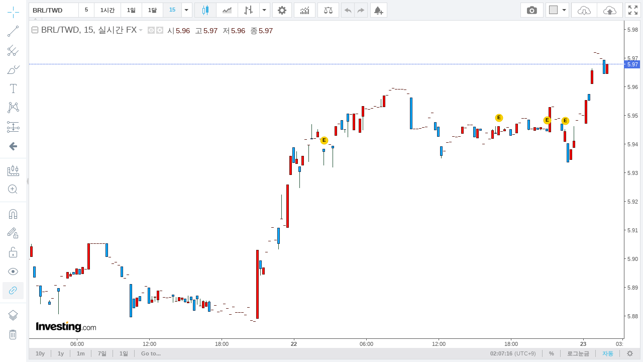

--- FILE ---
content_type: text/html; charset=utf-8
request_url: https://tvc4.investing.com/6f66430c293526a00bf0f25db4a81e58/1701294290/18/18/88/config
body_size: 10718
content:
{"supports_search":true,"supports_group_request":false,"supports_marks":true,"exchanges":[{"value":"","name":"\ubaa8\ub4e0 \uac70\ub798\uc18c","desc":"\ubaa8\ub4e0 \uac70\ub798\uc18c"},{"id":"1226","value":"AAX","name":"AAX","desc":" - AAX ","opentime":"00:00:00","closetime":"00:00:00","week_end_day":"6","week_start_day":"0","timezone":"GMT","country":null},{"id":"1150","value":"ABCC","name":"ABCC","desc":" - ABCC ","opentime":"00:00:00","closetime":"00:00:00","week_end_day":"6","week_start_day":"0","timezone":"GMT","country":null},{"id":"1041","value":"ACX","name":"ACX","desc":" - ACX ","opentime":"00:00:00","closetime":"00:00:00","week_end_day":"6","week_start_day":"0","timezone":"GMT","country":null},{"id":"1065","value":"AEX","name":"AEX","desc":" - AEX ","opentime":"00:00:00","closetime":"00:00:00","week_end_day":"6","week_start_day":"0","timezone":"GMT","country":null},{"id":"1011","value":"ANX","name":"ANX","desc":" - ANX ","opentime":"00:00:00","closetime":"00:00:00","week_end_day":"6","week_start_day":"0","timezone":"GMT","country":null},{"id":"1191","value":"AlienCloud","name":"AlienCloud","desc":" - AlienCloud ","opentime":"00:00:00","closetime":"00:00:00","week_end_day":"6","week_start_day":"0","timezone":"GMT","country":null},{"id":"1042","value":"Allcoin","name":"Allcoin","desc":" - Allcoin ","opentime":"00:00:00","closetime":"00:00:00","week_end_day":"6","week_start_day":"0","timezone":"GMT","country":null},{"id":"1151","value":"AltCoinTrader","name":"AltCoinTrader","desc":" - AltCoinTrader ","opentime":"00:00:00","closetime":"00:00:00","week_end_day":"6","week_start_day":"0","timezone":"GMT","country":null},{"id":"1220","value":"Altilly","name":"Altilly","desc":" - Altilly ","opentime":"00:00:00","closetime":"00:00:00","week_end_day":"6","week_start_day":"0","timezone":"GMT","country":null},{"id":"1163","value":"AscendEX (Bitmax)","name":"AscendEX (BitMax)","desc":" - AscendEX (BitMax) ","opentime":"00:00:00","closetime":"00:00:00","week_end_day":"6","week_start_day":"0","timezone":"GMT","country":null},{"id":"1269","value":"Azbit","name":"Azbit","desc":" - Azbit ","opentime":"00:00:00","closetime":"00:00:00","week_end_day":"6","week_start_day":"0","timezone":"GMT","country":null},{"id":"1270","value":"B2Z Exchange","name":"B2Z Exchange","desc":" - B2Z Exchange ","opentime":"00:00:00","closetime":"00:00:00","week_end_day":"6","week_start_day":"0","timezone":"GMT","country":null},{"id":"1198","value":"BIONE","name":"BIONE","desc":" - BIONE ","opentime":"00:00:00","closetime":"00:00:00","week_end_day":"6","week_start_day":"0","timezone":"GMT","country":null},{"id":"1247","value":"BKEX","name":"BKEX","desc":" - BKEX ","opentime":"00:00:00","closetime":"00:00:00","week_end_day":"6","week_start_day":"0","timezone":"GMT","country":null},{"id":"1032","value":"BitcoinIndonesia","name":"BTC Indonesia","desc":" - BTC Indonesia ","opentime":"00:00:00","closetime":"00:00:00","week_end_day":"6","week_start_day":"0","timezone":"GMT","country":null},{"id":"1069","value":"BTC Markets","name":"BTC Markets","desc":" - BTC Markets ","opentime":"00:00:00","closetime":"00:00:00","week_end_day":"6","week_start_day":"0","timezone":"GMT","country":null},{"id":"1085","value":"BTC-Alpha","name":"BTC-Alpha","desc":" - BTC-Alpha ","opentime":"00:00:00","closetime":"00:00:00","week_end_day":"6","week_start_day":"0","timezone":"GMT","country":null},{"id":"1045","value":"BTCBOX","name":"BTCBOX","desc":" - BTCBOX ","opentime":"00:00:00","closetime":"00:00:00","week_end_day":"6","week_start_day":"0","timezone":"GMT","country":null},{"id":"1050","value":"BTCC","name":"BTCC","desc":" - BTCC ","opentime":"00:00:00","closetime":"00:00:00","week_end_day":"6","week_start_day":"0","timezone":"GMT","country":null},{"id":"1010","value":"BTC China","name":"BTCC","desc":" - BTCC ","opentime":"00:00:00","closetime":"00:00:00","week_end_day":"6","week_start_day":"0","timezone":"GMT","country":null},{"id":"1024","value":"BTCTurk","name":"BTCTurk","desc":" - BTCTurk ","opentime":"00:00:00","closetime":"00:00:00","week_end_day":"6","week_start_day":"0","timezone":"GMT","country":null},{"id":"1007","value":"BTC-e","name":"BTCe","desc":" - BTCe ","opentime":"00:00:00","closetime":"00:00:00","week_end_day":"6","week_start_day":"0","timezone":"GMT","country":null},{"id":"1218","value":"BTSE","name":"BTSE","desc":" - BTSE ","opentime":"00:00:00","closetime":"00:00:00","week_end_day":"6","week_start_day":"0","timezone":"GMT","country":null},{"id":"1031","value":"BXThailand","name":"BXThailand","desc":" - BXThailand ","opentime":"00:00:00","closetime":"00:00:00","week_end_day":"6","week_start_day":"0","timezone":"GMT","country":null},{"id":"1094","value":"Bancor Network","name":"Bancor Network","desc":" - Bancor Network ","opentime":"00:00:00","closetime":"00:00:00","week_end_day":"6","week_start_day":"0","timezone":"GMT","country":null},{"id":"1053","value":"Bibox","name":"Bibox","desc":" - Bibox ","opentime":"00:00:00","closetime":"00:00:00","week_end_day":"6","week_start_day":"0","timezone":"GMT","country":null},{"id":"1075","value":"BigONE","name":"BigONE","desc":" - BigONE ","opentime":"00:00:00","closetime":"00:00:00","week_end_day":"6","week_start_day":"0","timezone":"GMT","country":null},{"id":"1180","value":"Bilaxy","name":"Bilaxy","desc":" - Bilaxy ","opentime":"00:00:00","closetime":"00:00:00","week_end_day":"6","week_start_day":"0","timezone":"GMT","country":null},{"id":"1027","value":"Binance","name":"Binance","desc":" - Binance ","opentime":"00:00:00","closetime":"00:00:00","week_end_day":"6","week_start_day":"0","timezone":"GMT","country":null},{"id":"1215","value":"Binance DEX","name":"Binance DEX","desc":" - Binance DEX ","opentime":"00:00:00","closetime":"00:00:00","week_end_day":"6","week_start_day":"0","timezone":"GMT","country":null},{"id":"1242","value":"Binance.US","name":"Binance.US","desc":" - Binance.US ","opentime":"00:00:00","closetime":"00:00:00","week_end_day":"6","week_start_day":"0","timezone":"GMT","country":null},{"id":"1040","value":"Bit-Z","name":"Bit-Z","desc":" - Bit-Z ","opentime":"00:00:00","closetime":"00:00:00","week_end_day":"6","week_start_day":"0","timezone":"GMT","country":null},{"id":"1162","value":"BitForex","name":"BitForex","desc":" - BitForex ","opentime":"00:00:00","closetime":"00:00:00","week_end_day":"6","week_start_day":"0","timezone":"GMT","country":null},{"id":"1237","value":"BitGlobal","name":"BitGlobal","desc":" - BitGlobal ","opentime":"00:00:00","closetime":"00:00:00","week_end_day":"6","week_start_day":"0","timezone":"GMT","country":null},{"id":"1049","value":"BitMEX","name":"BitMEX","desc":" - BitMEX ","opentime":"00:00:00","closetime":"00:00:00","week_end_day":"6","week_start_day":"0","timezone":"GMT","country":null},{"id":"1141","value":"BitMart","name":"BitMart","desc":" - BitMart ","opentime":"00:00:00","closetime":"00:00:00","week_end_day":"6","week_start_day":"0","timezone":"GMT","country":null},{"id":"1006","value":"BitStamp","name":"BitStamp","desc":" - BitStamp ","opentime":"00:00:00","closetime":"00:00:00","week_end_day":"6","week_start_day":"0","timezone":"GMT","country":null},{"id":"1278","value":"BitStorage","name":"BitStorage","desc":" - BitStorage ","opentime":"00:00:00","closetime":"00:00:00","week_end_day":"6","week_start_day":"0","timezone":"GMT","country":null},{"id":"1072","value":"Bitbank","name":"Bitbank","desc":" - Bitbank ","opentime":"00:00:00","closetime":"00:00:00","week_end_day":"6","week_start_day":"0","timezone":"GMT","country":null},{"id":"1171","value":"Bitbegin","name":"Bitbegin","desc":" - Bitbegin ","opentime":"00:00:00","closetime":"00:00:00","week_end_day":"6","week_start_day":"0","timezone":"GMT","country":null},{"id":"1138","value":"Bitbns","name":"Bitbns","desc":" - Bitbns ","opentime":"00:00:00","closetime":"00:00:00","week_end_day":"6","week_start_day":"0","timezone":"GMT","country":null},{"id":"1202","value":"Bitci.com","name":"Bitci.com","desc":" - Bitci.com ","opentime":"00:00:00","closetime":"00:00:00","week_end_day":"6","week_start_day":"0","timezone":"GMT","country":null},{"id":"1080","value":"BitcoinToYou","name":"BitcoinToYou","desc":" - BitcoinToYou ","opentime":"00:00:00","closetime":"00:00:00","week_end_day":"6","week_start_day":"0","timezone":"GMT","country":null},{"id":"1081","value":"BitcoinTrade","name":"BitcoinTrade","desc":" - BitcoinTrade ","opentime":"00:00:00","closetime":"00:00:00","week_end_day":"6","week_start_day":"0","timezone":"GMT","country":null},{"id":"1114","value":"BiteBTC","name":"BiteBTC","desc":" - BiteBTC ","opentime":"00:00:00","closetime":"00:00:00","week_end_day":"6","week_start_day":"0","timezone":"GMT","country":null},{"id":"1209","value":"Bitex.la","name":"Bitex.la","desc":" - Bitex.la ","opentime":"00:00:00","closetime":"00:00:00","week_end_day":"6","week_start_day":"0","timezone":"GMT","country":null},{"id":"1233","value":"Bitexen","name":"Bitexen","desc":" - Bitexen ","opentime":"00:00:00","closetime":"00:00:00","week_end_day":"6","week_start_day":"0","timezone":"GMT","country":null},{"id":"1188","value":"Bitexlive","name":"Bitexlive","desc":" - Bitexlive ","opentime":"00:00:00","closetime":"00:00:00","week_end_day":"6","week_start_day":"0","timezone":"GMT","country":null},{"id":"1102","value":"Bitfex","name":"Bitfex","desc":" - Bitfex ","opentime":"00:00:00","closetime":"00:00:00","week_end_day":"6","week_start_day":"0","timezone":"GMT","country":null},{"id":"1014","value":"Bitfinex","name":"Bitfinex","desc":" - Bitfinex ","opentime":"00:00:00","closetime":"00:00:00","week_end_day":"6","week_start_day":"0","timezone":"GMT","country":null},{"id":"1244","value":"Bitget","name":"Bitget","desc":" - Bitget ","opentime":"00:00:00","closetime":"00:00:00","week_end_day":"6","week_start_day":"0","timezone":"GMT","country":null},{"id":"1096","value":"Bithesap","name":"Bithesap","desc":" - Bithesap ","opentime":"00:00:00","closetime":"00:00:00","week_end_day":"6","week_start_day":"0","timezone":"GMT","country":null},{"id":"1017","value":"Bithumb","name":"Bithumb","desc":" - Bithumb ","opentime":"00:00:00","closetime":"00:00:00","week_end_day":"6","week_start_day":"0","timezone":"GMT","country":null},{"id":"1142","value":"Bitibu","name":"Bitibu","desc":" - Bitibu ","opentime":"00:00:00","closetime":"00:00:00","week_end_day":"6","week_start_day":"0","timezone":"GMT","country":null},{"id":"1178","value":"Bitinka","name":"Bitinka","desc":" - Bitinka ","opentime":"00:00:00","closetime":"00:00:00","week_end_day":"6","week_start_day":"0","timezone":"GMT","country":null},{"id":"1152","value":"Bitkub","name":"Bitkub","desc":" - Bitkub ","opentime":"00:00:00","closetime":"00:00:00","week_end_day":"6","week_start_day":"0","timezone":"GMT","country":null},{"id":"1133","value":"Bitlish","name":"Bitlish","desc":" - Bitlish ","opentime":"00:00:00","closetime":"00:00:00","week_end_day":"6","week_start_day":"0","timezone":"GMT","country":null},{"id":"1227","value":"Bitpanda Pro","name":"Bitpanda Pro","desc":" - Bitpanda Pro ","opentime":"00:00:00","closetime":"00:00:00","week_end_day":"6","week_start_day":"0","timezone":"GMT","country":null},{"id":"1147","value":"Bitrue","name":"Bitrue","desc":" - Bitrue ","opentime":"00:00:00","closetime":"00:00:00","week_end_day":"6","week_start_day":"0","timezone":"GMT","country":null},{"id":"1182","value":"Bitsane","name":"Bitsane","desc":" - Bitsane ","opentime":"00:00:00","closetime":"00:00:00","week_end_day":"6","week_start_day":"0","timezone":"GMT","country":null},{"id":"1229","value":"Bitso","name":"Bitso","desc":" - Bitso ","opentime":"00:00:00","closetime":"00:00:00","week_end_day":"6","week_start_day":"0","timezone":"GMT","country":null},{"id":"1260","value":"Bitspay","name":"Bitspay","desc":" - Bitspay ","opentime":"00:00:00","closetime":"00:00:00","week_end_day":"6","week_start_day":"0","timezone":"GMT","country":null},{"id":"1022","value":"Bittrex","name":"Bittrex","desc":" - Bittrex ","opentime":"00:00:00","closetime":"00:00:00","week_end_day":"6","week_start_day":"0","timezone":"GMT","country":null},{"id":"1246","value":"Bitvavo","name":"Bitvavo","desc":" - Bitvavo ","opentime":"00:00:00","closetime":"00:00:00","week_end_day":"6","week_start_day":"0","timezone":"GMT","country":null},{"id":"1090","value":"Bleutrade","name":"Bleutrade","desc":" - Bleutrade ","opentime":"00:00:00","closetime":"00:00:00","week_end_day":"6","week_start_day":"0","timezone":"GMT","country":null},{"id":"1274","value":"Blynex","name":"Blynex","desc":" - Blynex ","opentime":"00:00:00","closetime":"00:00:00","week_end_day":"6","week_start_day":"0","timezone":"GMT","country":null},{"id":"1082","value":"Braziliex","name":"Braziliex","desc":" - Braziliex ","opentime":"00:00:00","closetime":"00:00:00","week_end_day":"6","week_start_day":"0","timezone":"GMT","country":null},{"id":"1211","value":"Btcwinex","name":"Btcwinex","desc":" - Btcwinex ","opentime":"00:00:00","closetime":"00:00:00","week_end_day":"6","week_start_day":"0","timezone":"GMT","country":null},{"id":"1126","value":"C-CEX","name":"C-CEX","desc":" - C-CEX ","opentime":"00:00:00","closetime":"00:00:00","week_end_day":"6","week_start_day":"0","timezone":"GMT","country":null},{"id":"1203","value":"C-Patex","name":"C-Patex","desc":" - C-Patex ","opentime":"00:00:00","closetime":"00:00:00","week_end_day":"6","week_start_day":"0","timezone":"GMT","country":null},{"id":"1146","value":"C2CX","name":"C2CX","desc":" - C2CX ","opentime":"00:00:00","closetime":"00:00:00","week_end_day":"6","week_start_day":"0","timezone":"GMT","country":null},{"id":"1169","value":"CBX","name":"CBX","desc":" - CBX ","opentime":"00:00:00","closetime":"00:00:00","week_end_day":"6","week_start_day":"0","timezone":"GMT","country":null},{"id":"1034","value":"CEX.IO","name":"CEX.IO","desc":" - CEX.IO ","opentime":"00:00:00","closetime":"00:00:00","week_end_day":"6","week_start_day":"0","timezone":"GMT","country":null},{"id":"1201","value":"CHAOEX","name":"CHAOEX","desc":" - CHAOEX ","opentime":"00:00:00","closetime":"00:00:00","week_end_day":"6","week_start_day":"0","timezone":"GMT","country":null},{"id":"1019","value":"CHBTC","name":"CHBTC","desc":" - CHBTC ","opentime":"00:00:00","closetime":"00:00:00","week_end_day":"6","week_start_day":"0","timezone":"GMT","country":null},{"id":"1051","value":"COINEGG","name":"COINEGG","desc":" - COINEGG ","opentime":"00:00:00","closetime":"00:00:00","week_end_day":"6","week_start_day":"0","timezone":"GMT","country":null},{"id":"1212","value":"COSS","name":"COSS","desc":" - COSS ","opentime":"00:00:00","closetime":"00:00:00","week_end_day":"6","week_start_day":"0","timezone":"GMT","country":null},{"id":"1155","value":"CPDAX","name":"CPDAX","desc":" - CPDAX ","opentime":"00:00:00","closetime":"00:00:00","week_end_day":"6","week_start_day":"0","timezone":"GMT","country":null},{"id":"1231","value":"CVI Finance","name":"CVI Finance","desc":" - CVI Finance ","opentime":"00:00:00","closetime":"00:00:00","week_end_day":"6","week_start_day":"0","timezone":"GMT","country":null},{"id":"1161","value":"Cashierest","name":"Cashierest","desc":" - Cashierest ","opentime":"00:00:00","closetime":"00:00:00","week_end_day":"6","week_start_day":"0","timezone":"GMT","country":null},{"id":"1239","value":"Chiliz","name":"Chiliz","desc":" - Chiliz ","opentime":"00:00:00","closetime":"00:00:00","week_end_day":"6","week_start_day":"0","timezone":"GMT","country":null},{"id":"1091","value":"Cobinhood","name":"Cobinhood","desc":" - Cobinhood ","opentime":"00:00:00","closetime":"00:00:00","week_end_day":"6","week_start_day":"0","timezone":"GMT","country":null},{"id":"1165","value":"CoinAll","name":"CoinAll","desc":" - CoinAll ","opentime":"00:00:00","closetime":"00:00:00","week_end_day":"6","week_start_day":"0","timezone":"GMT","country":null},{"id":"1268","value":"CoinDCX","name":"CoinDCX","desc":" - CoinDCX ","opentime":"00:00:00","closetime":"00:00:00","week_end_day":"6","week_start_day":"0","timezone":"GMT","country":null},{"id":"1115","value":"CoinEx","name":"CoinEx","desc":" - CoinEx ","opentime":"00:00:00","closetime":"00:00:00","week_end_day":"6","week_start_day":"0","timezone":"GMT","country":null},{"id":"1084","value":"CoinExchange","name":"CoinExchange","desc":" - CoinExchange ","opentime":"00:00:00","closetime":"00:00:00","week_end_day":"6","week_start_day":"0","timezone":"GMT","country":null},{"id":"1174","value":"CoinField","name":"CoinField","desc":" - CoinField ","opentime":"00:00:00","closetime":"00:00:00","week_end_day":"6","week_start_day":"0","timezone":"GMT","country":null},{"id":"1157","value":"CoinHub","name":"CoinHub","desc":" - CoinHub ","opentime":"00:00:00","closetime":"00:00:00","week_end_day":"6","week_start_day":"0","timezone":"GMT","country":null},{"id":"1263","value":"CoinJar","name":"CoinJar","desc":" - CoinJar ","opentime":"00:00:00","closetime":"00:00:00","week_end_day":"6","week_start_day":"0","timezone":"GMT","country":null},{"id":"1177","value":"CoinMex","name":"CoinMex","desc":" - CoinMex ","opentime":"00:00:00","closetime":"00:00:00","week_end_day":"6","week_start_day":"0","timezone":"GMT","country":null},{"id":"1109","value":"CoinTiger","name":"CoinTiger","desc":" - CoinTiger ","opentime":"00:00:00","closetime":"00:00:00","week_end_day":"6","week_start_day":"0","timezone":"GMT","country":null},{"id":"1251","value":"CoinW","name":"CoinW","desc":" - CoinW ","opentime":"00:00:00","closetime":"00:00:00","week_end_day":"6","week_start_day":"0","timezone":"GMT","country":null},{"id":"1179","value":"CoinZest","name":"CoinZest","desc":" - CoinZest ","opentime":"00:00:00","closetime":"00:00:00","week_end_day":"6","week_start_day":"0","timezone":"GMT","country":null},{"id":"1181","value":"Coinbase Pro","name":"Coinbase Pro","desc":" - Coinbase Pro ","opentime":"00:00:00","closetime":"00:00:00","week_end_day":"6","week_start_day":"0","timezone":"GMT","country":null},{"id":"1098","value":"Coinbene","name":"Coinbene","desc":" - Coinbene ","opentime":"00:00:00","closetime":"00:00:00","week_end_day":"6","week_start_day":"0","timezone":"GMT","country":null},{"id":"1195","value":"Coinbig","name":"Coinbig","desc":" - Coinbig ","opentime":"00:00:00","closetime":"00:00:00","week_end_day":"6","week_start_day":"0","timezone":"GMT","country":null},{"id":"1214","value":"Coineal","name":"Coineal","desc":" - Coineal ","opentime":"00:00:00","closetime":"00:00:00","week_end_day":"6","week_start_day":"0","timezone":"GMT","country":null},{"id":"1225","value":"Coinext","name":"Coinext","desc":" - Coinext ","opentime":"00:00:00","closetime":"00:00:00","week_end_day":"6","week_start_day":"0","timezone":"GMT","country":null},{"id":"1117","value":"Coingecko","name":"Coingecko","desc":" - Coingecko ","opentime":"00:00:00","closetime":"00:00:00","week_end_day":"6","week_start_day":"0","timezone":"GMT","country":null},{"id":"1130","value":"Coinlib","name":"Coinlib","desc":" - Coinlib ","opentime":"00:00:00","closetime":"00:00:00","week_end_day":"6","week_start_day":"0","timezone":"GMT","country":null},{"id":"1277","value":"Coinmate","name":"Coinmate","desc":" - Coinmate ","opentime":"00:00:00","closetime":"00:00:00","week_end_day":"6","week_start_day":"0","timezone":"GMT","country":null},{"id":"1264","value":"Coinmetro","name":"Coinmetro","desc":" - Coinmetro ","opentime":"00:00:00","closetime":"00:00:00","week_end_day":"6","week_start_day":"0","timezone":"GMT","country":null},{"id":"1047","value":"Coinnest","name":"Coinnest","desc":" - Coinnest ","opentime":"00:00:00","closetime":"00:00:00","week_end_day":"6","week_start_day":"0","timezone":"GMT","country":null},{"id":"1199","value":"Coinoah","name":"Coinoah","desc":" - Coinoah ","opentime":"00:00:00","closetime":"00:00:00","week_end_day":"6","week_start_day":"0","timezone":"GMT","country":null},{"id":"1026","value":"Coinone","name":"Coinone","desc":" - Coinone ","opentime":"00:00:00","closetime":"00:00:00","week_end_day":"6","week_start_day":"0","timezone":"GMT","country":null},{"id":"1068","value":"Coinrail","name":"Coinrail","desc":" - Coinrail ","opentime":"00:00:00","closetime":"00:00:00","week_end_day":"6","week_start_day":"0","timezone":"GMT","country":null},{"id":"1158","value":"Coinroom","name":"Coinroom","desc":" - Coinroom ","opentime":"00:00:00","closetime":"00:00:00","week_end_day":"6","week_start_day":"0","timezone":"GMT","country":null},{"id":"1255","value":"Coins.ph","name":"Coins.ph","desc":" - Coins.ph ","opentime":"00:00:00","closetime":"00:00:00","week_end_day":"6","week_start_day":"0","timezone":"GMT","country":null},{"id":"1279","value":"Coins.xyz","name":"Coins.xyz","desc":" - Coins.xyz ","opentime":"00:00:00","closetime":"00:00:00","week_end_day":"6","week_start_day":"0","timezone":"GMT","country":null},{"id":"1067","value":"CoinsBank","name":"CoinsBank","desc":" - CoinsBank ","opentime":"00:00:00","closetime":"00:00:00","week_end_day":"6","week_start_day":"0","timezone":"GMT","country":null},{"id":"1210","value":"Coinsbit","name":"Coinsbit","desc":" - Coinsbit ","opentime":"00:00:00","closetime":"00:00:00","week_end_day":"6","week_start_day":"0","timezone":"GMT","country":null},{"id":"1108","value":"Coinstock","name":"Coinstock","desc":" - Coinstock ","opentime":"00:00:00","closetime":"00:00:00","week_end_day":"6","week_start_day":"0","timezone":"GMT","country":null},{"id":"1258","value":"Coinstore","name":"Coinstore","desc":" - Coinstore ","opentime":"00:00:00","closetime":"00:00:00","week_end_day":"6","week_start_day":"0","timezone":"GMT","country":null},{"id":"1103","value":"Crex24","name":"Crex24","desc":" - Crex24 ","opentime":"00:00:00","closetime":"00:00:00","week_end_day":"6","week_start_day":"0","timezone":"GMT","country":null},{"id":"1166","value":"CryptalDash","name":"CryptalDash","desc":" - CryptalDash ","opentime":"00:00:00","closetime":"00:00:00","week_end_day":"6","week_start_day":"0","timezone":"GMT","country":null},{"id":"1176","value":"Bithumb Indices","name":"Crypto Indices","desc":" - Crypto Indices ","opentime":"00:00:00","closetime":"00:00:00","week_end_day":"6","week_start_day":"0","timezone":"GMT","country":null},{"id":"1185","value":"Crypto Indices","name":"Crypto Indices","desc":" - Crypto Indices ","opentime":"00:00:00","closetime":"00:00:00","week_end_day":"6","week_start_day":"0","timezone":"GMT","country":null},{"id":"1236","value":"Crypto.com Exchange","name":"Crypto.com Exchange","desc":" - Crypto.com Exchange ","opentime":"00:00:00","closetime":"00:00:00","week_end_day":"6","week_start_day":"0","timezone":"GMT","country":null},{"id":"1078","value":"CryptoBridge","name":"CryptoBridge","desc":" - CryptoBridge ","opentime":"00:00:00","closetime":"00:00:00","week_end_day":"6","week_start_day":"0","timezone":"GMT","country":null},{"id":"1129","value":"CryptoHub","name":"CryptoHub","desc":" - CryptoHub ","opentime":"00:00:00","closetime":"00:00:00","week_end_day":"6","week_start_day":"0","timezone":"GMT","country":null},{"id":"1276","value":"Crypton Exchange","name":"Crypton Exchange","desc":" - Crypton Exchange ","opentime":"00:00:00","closetime":"00:00:00","week_end_day":"6","week_start_day":"0","timezone":"GMT","country":null},{"id":"1213","value":"Cryptonex","name":"Cryptonex","desc":" - Cryptonex ","opentime":"00:00:00","closetime":"00:00:00","week_end_day":"6","week_start_day":"0","timezone":"GMT","country":null},{"id":"1055","value":"Cryptopia","name":"Cryptopia","desc":" - Cryptopia ","opentime":"00:00:00","closetime":"00:00:00","week_end_day":"6","week_start_day":"0","timezone":"GMT","country":null},{"id":"1113","value":"DDEX","name":"DDEX","desc":" - DDEX ","opentime":"00:00:00","closetime":"00:00:00","week_end_day":"6","week_start_day":"0","timezone":"GMT","country":null},{"id":"1196","value":"Dcoin","name":"Dcoin","desc":" - Dcoin ","opentime":"00:00:00","closetime":"00:00:00","week_end_day":"6","week_start_day":"0","timezone":"GMT","country":null},{"id":"1223","value":"Decoin","name":"Decoin","desc":" - Decoin ","opentime":"00:00:00","closetime":"00:00:00","week_end_day":"6","week_start_day":"0","timezone":"GMT","country":null},{"id":"1224","value":"DigiFinex","name":"DigiFinex","desc":" - DigiFinex ","opentime":"00:00:00","closetime":"00:00:00","week_end_day":"6","week_start_day":"0","timezone":"GMT","country":null},{"id":"1149","value":"DragonEX","name":"DragonEX","desc":" - DragonEX ","opentime":"00:00:00","closetime":"00:00:00","week_end_day":"6","week_start_day":"0","timezone":"GMT","country":null},{"id":"1029","value":"Exmo","name":"EXMO","desc":" - EXMO ","opentime":"00:00:00","closetime":"00:00:00","week_end_day":"6","week_start_day":"0","timezone":"GMT","country":null},{"id":"1248","value":"EXMO.ME","name":"EXMO.ME","desc":" - EXMO.ME ","opentime":"00:00:00","closetime":"00:00:00","week_end_day":"6","week_start_day":"0","timezone":"GMT","country":null},{"id":"1052","value":"EXX","name":"EXX","desc":" - EXX ","opentime":"00:00:00","closetime":"00:00:00","week_end_day":"6","week_start_day":"0","timezone":"GMT","country":null},{"id":"1154","value":"Escodex","name":"Escodex","desc":" - Escodex ","opentime":"00:00:00","closetime":"00:00:00","week_end_day":"6","week_start_day":"0","timezone":"GMT","country":null},{"id":"1132","value":"Ethen","name":"Ethen","desc":" - Ethen ","opentime":"00:00:00","closetime":"00:00:00","week_end_day":"6","week_start_day":"0","timezone":"GMT","country":null},{"id":"1079","value":"EtherDelta","name":"EtherDelta","desc":" - EtherDelta ","opentime":"00:00:00","closetime":"00:00:00","week_end_day":"6","week_start_day":"0","timezone":"GMT","country":null},{"id":"1187","value":"EtherFlyer","name":"EtherFlyer","desc":" - EtherFlyer ","opentime":"00:00:00","closetime":"00:00:00","week_end_day":"6","week_start_day":"0","timezone":"GMT","country":null},{"id":"1092","value":"Ethfinex","name":"Ethfinex","desc":" - Ethfinex ","opentime":"00:00:00","closetime":"00:00:00","week_end_day":"6","week_start_day":"0","timezone":"GMT","country":null},{"id":"1257","value":"ExMarkets","name":"ExMarkets","desc":" - ExMarkets ","opentime":"00:00:00","closetime":"00:00:00","week_end_day":"6","week_start_day":"0","timezone":"GMT","country":null},{"id":"1135","value":"Exrates","name":"Exrates","desc":" - Exrates ","opentime":"00:00:00","closetime":"00:00:00","week_end_day":"6","week_start_day":"0","timezone":"GMT","country":null},{"id":"1249","value":"FMFW.io","name":"FMFW.io","desc":" - FMFW.io ","opentime":"00:00:00","closetime":"00:00:00","week_end_day":"6","week_start_day":"0","timezone":"GMT","country":null},{"id":"1235","value":"FTX","name":"FTX","desc":" - FTX ","opentime":"00:00:00","closetime":"00:00:00","week_end_day":"6","week_start_day":"0","timezone":"GMT","country":null},{"id":"1112","value":"Fatbtc","name":"Fatbtc","desc":" - Fatbtc ","opentime":"00:00:00","closetime":"00:00:00","week_end_day":"6","week_start_day":"0","timezone":"GMT","country":null},{"id":"1144","value":"FinexBox","name":"FinexBox","desc":" - FinexBox ","opentime":"00:00:00","closetime":"00:00:00","week_end_day":"6","week_start_day":"0","timezone":"GMT","country":null},{"id":"1061","value":"Fisco","name":"Fisco","desc":" - Fisco ","opentime":"00:00:00","closetime":"00:00:00","week_end_day":"6","week_start_day":"0","timezone":"GMT","country":null},{"id":"1245","value":"FlatQube Exchange","name":"FlatQube Exchange","desc":" - FlatQube Exchange ","opentime":"00:00:00","closetime":"00:00:00","week_end_day":"6","week_start_day":"0","timezone":"GMT","country":null},{"id":"1095","value":"ForkDelta","name":"ForkDelta","desc":" - ForkDelta ","opentime":"00:00:00","closetime":"00:00:00","week_end_day":"6","week_start_day":"0","timezone":"GMT","country":null},{"id":"1023","value":"Foxbit","name":"FoxBit","desc":" - FoxBit ","opentime":"00:00:00","closetime":"00:00:00","week_end_day":"6","week_start_day":"0","timezone":"GMT","country":null},{"id":"1140","value":"FreiExchange","name":"FreiExchange","desc":" - FreiExchange ","opentime":"00:00:00","closetime":"00:00:00","week_end_day":"6","week_start_day":"0","timezone":"GMT","country":null},{"id":"1016","value":"GDAX","name":"GDAX","desc":" - GDAX ","opentime":"00:00:00","closetime":"00:00:00","week_end_day":"6","week_start_day":"0","timezone":"GMT","country":null},{"id":"1058","value":"GOPAX","name":"GOPAX","desc":" - GOPAX ","opentime":"00:00:00","closetime":"00:00:00","week_end_day":"6","week_start_day":"0","timezone":"GMT","country":null},{"id":"1048","value":"Gate.io","name":"Gate.io","desc":" - Gate.io ","opentime":"00:00:00","closetime":"00:00:00","week_end_day":"6","week_start_day":"0","timezone":"GMT","country":null},{"id":"1077","value":"Gatecoin","name":"Gatecoin","desc":" - Gatecoin ","opentime":"00:00:00","closetime":"00:00:00","week_end_day":"6","week_start_day":"0","timezone":"GMT","country":null},{"id":"1035","value":"Gemini","name":"Gemini","desc":" - Gemini ","opentime":"00:00:00","closetime":"00:00:00","week_end_day":"6","week_start_day":"0","timezone":"GMT","country":null},{"id":"1076","value":"GetBTC","name":"GetBTC","desc":" - GetBTC ","opentime":"00:00:00","closetime":"00:00:00","week_end_day":"6","week_start_day":"0","timezone":"GMT","country":null},{"id":"98","value":"GLOBAL","name":"Global Indexes","desc":"  Global Indexes (GLO)","opentime":"00:00:00","closetime":"23:59:00","week_end_day":"5","week_start_day":"1","timezone":"Asia\/Jerusalem","country":null},{"id":"1101","value":"Graviex","name":"Graviex","desc":" - Graviex ","opentime":"00:00:00","closetime":"00:00:00","week_end_day":"6","week_start_day":"0","timezone":"GMT","country":null},{"id":"1124","value":"HADAX","name":"HADAX","desc":" - HADAX ","opentime":"00:00:00","closetime":"00:00:00","week_end_day":"6","week_start_day":"0","timezone":"GMT","country":null},{"id":"1190","value":"HCoin","name":"HCoin","desc":" - HCoin ","opentime":"00:00:00","closetime":"00:00:00","week_end_day":"6","week_start_day":"0","timezone":"GMT","country":null},{"id":"1194","value":"HPX","name":"HPX","desc":" - HPX ","opentime":"00:00:00","closetime":"00:00:00","week_end_day":"6","week_start_day":"0","timezone":"GMT","country":null},{"id":"1013","value":"Huobi","name":"HTX","desc":" - HTX ","opentime":"00:00:00","closetime":"00:00:00","week_end_day":"6","week_start_day":"0","timezone":"GMT","country":null},{"id":"1028","value":"HitBTC","name":"HitBTC","desc":" - HitBTC ","opentime":"00:00:00","closetime":"00:00:00","week_end_day":"6","week_start_day":"0","timezone":"GMT","country":null},{"id":"1121","value":"Hotbit","name":"Hotbit","desc":" - Hotbit ","opentime":"00:00:00","closetime":"00:00:00","week_end_day":"6","week_start_day":"0","timezone":"GMT","country":null},{"id":"1205","value":"Huobi Korea","name":"Huobi Korea","desc":" - Huobi Korea ","opentime":"00:00:00","closetime":"00:00:00","week_end_day":"6","week_start_day":"0","timezone":"GMT","country":null},{"id":"1122","value":"IDAX","name":"IDAX","desc":" - IDAX ","opentime":"00:00:00","closetime":"00:00:00","week_end_day":"6","week_start_day":"0","timezone":"GMT","country":null},{"id":"1167","value":"IDCM","name":"IDCM","desc":" - IDCM ","opentime":"00:00:00","closetime":"00:00:00","week_end_day":"6","week_start_day":"0","timezone":"GMT","country":null},{"id":"1111","value":"IDEX","name":"IDEX","desc":" - IDEX ","opentime":"00:00:00","closetime":"00:00:00","week_end_day":"6","week_start_day":"0","timezone":"GMT","country":null},{"id":"1173","value":"Independent Reserve","name":"Independent Reserve","desc":" - Independent Reserve ","opentime":"00:00:00","closetime":"00:00:00","week_end_day":"6","week_start_day":"0","timezone":"GMT","country":null},{"id":"1250","value":"IndoEx","name":"IndoEx","desc":" - IndoEx ","opentime":"00:00:00","closetime":"00:00:00","week_end_day":"6","week_start_day":"0","timezone":"GMT","country":null},{"id":"1123","value":"Indodax","name":"Indodax","desc":" - Indodax ","opentime":"00:00:00","closetime":"00:00:00","week_end_day":"6","week_start_day":"0","timezone":"GMT","country":null},{"id":"1253","value":"Jubi","name":"Jubi","desc":" - Jubi ","opentime":"00:00:00","closetime":"00:00:00","week_end_day":"6","week_start_day":"0","timezone":"GMT","country":null},{"id":"1272","value":"Kanga Exchange","name":"Kanga Exchange","desc":" - Kanga Exchange ","opentime":"00:00:00","closetime":"00:00:00","week_end_day":"6","week_start_day":"0","timezone":"GMT","country":null},{"id":"1267","value":"KoinBX","name":"KoinBX","desc":" - KoinBX ","opentime":"00:00:00","closetime":"00:00:00","week_end_day":"6","week_start_day":"0","timezone":"GMT","country":null},{"id":"1208","value":"Koinim","name":"Koinim","desc":" - Koinim ","opentime":"00:00:00","closetime":"00:00:00","week_end_day":"6","week_start_day":"0","timezone":"GMT","country":null},{"id":"1273","value":"Koinpark","name":"Koinpark","desc":" - Koinpark ","opentime":"00:00:00","closetime":"00:00:00","week_end_day":"6","week_start_day":"0","timezone":"GMT","country":null},{"id":"1046","value":"Korbit","name":"Korbit","desc":" - Korbit ","opentime":"00:00:00","closetime":"00:00:00","week_end_day":"6","week_start_day":"0","timezone":"GMT","country":null},{"id":"1008","value":"Kraken","name":"Kraken","desc":" - Kraken ","opentime":"00:00:00","closetime":"00:00:00","week_end_day":"6","week_start_day":"0","timezone":"GMT","country":null},{"id":"1125","value":"Kryptono","name":"Kryptono","desc":" - Kryptono ","opentime":"00:00:00","closetime":"00:00:00","week_end_day":"6","week_start_day":"0","timezone":"GMT","country":null},{"id":"1054","value":"Kucoin","name":"KuCoin","desc":" - KuCoin ","opentime":"00:00:00","closetime":"00:00:00","week_end_day":"6","week_start_day":"0","timezone":"GMT","country":null},{"id":"1116","value":"Kyber Network","name":"Kyber Network","desc":" - Kyber Network ","opentime":"00:00:00","closetime":"00:00:00","week_end_day":"6","week_start_day":"0","timezone":"GMT","country":null},{"id":"1097","value":"LATOKEN","name":"LATOKEN","desc":" - LATOKEN ","opentime":"00:00:00","closetime":"00:00:00","week_end_day":"6","week_start_day":"0","timezone":"GMT","country":null},{"id":"1066","value":"LBank","name":"LBank","desc":" - LBank ","opentime":"00:00:00","closetime":"00:00:00","week_end_day":"6","week_start_day":"0","timezone":"GMT","country":null},{"id":"1062","value":"LakeBTC","name":"LakeBTC","desc":" - LakeBTC ","opentime":"00:00:00","closetime":"00:00:00","week_end_day":"6","week_start_day":"0","timezone":"GMT","country":null},{"id":"1134","value":"LetsDoCoinz","name":"LetsDoCoinz","desc":" - LetsDoCoinz ","opentime":"00:00:00","closetime":"00:00:00","week_end_day":"6","week_start_day":"0","timezone":"GMT","country":null},{"id":"1030","value":"Liqui","name":"Liqui","desc":" - Liqui ","opentime":"00:00:00","closetime":"00:00:00","week_end_day":"6","week_start_day":"0","timezone":"GMT","country":null},{"id":"1164","value":"Liquid","name":"Liquid","desc":" - Liquid ","opentime":"00:00:00","closetime":"00:00:00","week_end_day":"6","week_start_day":"0","timezone":"GMT","country":null},{"id":"1060","value":"Livecoin","name":"Livecoin","desc":" - Livecoin ","opentime":"00:00:00","closetime":"00:00:00","week_end_day":"6","week_start_day":"0","timezone":"GMT","country":null},{"id":"1206","value":"LocalTrade","name":"LocalTrade","desc":" - LocalTrade ","opentime":"00:00:00","closetime":"00:00:00","week_end_day":"6","week_start_day":"0","timezone":"GMT","country":null},{"id":"1170","value":"Luno","name":"Luno","desc":" - Luno ","opentime":"00:00:00","closetime":"00:00:00","week_end_day":"6","week_start_day":"0","timezone":"GMT","country":null},{"id":"1127","value":"Lykke","name":"Lykke Exchange","desc":" - Lykke Exchange ","opentime":"00:00:00","closetime":"00:00:00","week_end_day":"6","week_start_day":"0","timezone":"GMT","country":null},{"id":"1193","value":"MXC","name":"MEXC","desc":" - MEXC ","opentime":"00:00:00","closetime":"00:00:00","week_end_day":"6","week_start_day":"0","timezone":"GMT","country":null},{"id":"1020","value":"MercadoBitcoin","name":"MercadoBitcoin","desc":" - MercadoBitcoin ","opentime":"00:00:00","closetime":"00:00:00","week_end_day":"6","week_start_day":"0","timezone":"GMT","country":null},{"id":"1100","value":"Mercatox","name":"Mercatox","desc":" - Mercatox ","opentime":"00:00:00","closetime":"00:00:00","week_end_day":"6","week_start_day":"0","timezone":"GMT","country":null},{"id":"1005","value":"MtGox","name":"MtGox","desc":" - MtGox ","opentime":"00:00:00","closetime":"00:00:00","week_end_day":"6","week_start_day":"0","timezone":"GMT","country":null},{"id":"1228","value":"NLexch","name":"NLexch","desc":" - NLexch ","opentime":"00:00:00","closetime":"00:00:00","week_end_day":"6","week_start_day":"0","timezone":"GMT","country":null},{"id":"1074","value":"Negocie Coins","name":"Negocie Coins","desc":" - Negocie Coins ","opentime":"00:00:00","closetime":"00:00:00","week_end_day":"6","week_start_day":"0","timezone":"GMT","country":null},{"id":"1271","value":"NexDAX","name":"NexDAX","desc":" - NexDAX ","opentime":"00:00:00","closetime":"00:00:00","week_end_day":"6","week_start_day":"0","timezone":"GMT","country":null},{"id":"1184","value":"Nova Exchange","name":"Nova Exchange","desc":" - Nova Exchange ","opentime":"00:00:00","closetime":"00:00:00","week_end_day":"6","week_start_day":"0","timezone":"GMT","country":null},{"id":"1230","value":"NovaDAX","name":"NovaDAX","desc":" - NovaDAX ","opentime":"00:00:00","closetime":"00:00:00","week_end_day":"6","week_start_day":"0","timezone":"GMT","country":null},{"id":"1043","value":"OKCoin","name":"OKCoin","desc":" - OKCoin ","opentime":"00:00:00","closetime":"00:00:00","week_end_day":"6","week_start_day":"0","timezone":"GMT","country":null},{"id":"1012","value":"OKCoin","name":"OKCoin","desc":" - OKCoin ","opentime":"00:00:00","closetime":"00:00:00","week_end_day":"6","week_start_day":"0","timezone":"GMT","country":null},{"id":"1038","value":"OKEx","name":"OKX","desc":" - OKX ","opentime":"00:00:00","closetime":"00:00:00","week_end_day":"6","week_start_day":"0","timezone":"GMT","country":null},{"id":"1168","value":"OOOBTC","name":"OOOBTC","desc":" - OOOBTC ","opentime":"00:00:00","closetime":"00:00:00","week_end_day":"6","week_start_day":"0","timezone":"GMT","country":null},{"id":"1153","value":"OTCBTC","name":"OTCBTC","desc":" - OTCBTC ","opentime":"00:00:00","closetime":"00:00:00","week_end_day":"6","week_start_day":"0","timezone":"GMT","country":null},{"id":"1252","value":"OrangeX","name":"OrangeX","desc":" - OrangeX ","opentime":"00:00:00","closetime":"00:00:00","week_end_day":"6","week_start_day":"0","timezone":"GMT","country":null},{"id":"1089","value":"Orbix","name":"Orbix","desc":" - Orbix ","opentime":"00:00:00","closetime":"00:00:00","week_end_day":"6","week_start_day":"0","timezone":"GMT","country":null},{"id":"1159","value":"p2pb2b","name":"P2PB2B","desc":" - P2PB2B ","opentime":"00:00:00","closetime":"00:00:00","week_end_day":"6","week_start_day":"0","timezone":"GMT","country":null},{"id":"1232","value":"PancakeSwap","name":"PancakeSwap","desc":" - PancakeSwap ","opentime":"00:00:00","closetime":"00:00:00","week_end_day":"6","week_start_day":"0","timezone":"GMT","country":null},{"id":"1175","value":"Panxora","name":"Panxora","desc":" - Panxora ","opentime":"00:00:00","closetime":"00:00:00","week_end_day":"6","week_start_day":"0","timezone":"GMT","country":null},{"id":"1254","value":"Parallel Rate","name":"Parallel Rate","desc":" - Parallel Rate ","opentime":"00:00:00","closetime":"00:00:00","week_end_day":"6","week_start_day":"0","timezone":"GMT","country":null},{"id":"1033","value":"Paribu","name":"Paribu","desc":" - Paribu ","opentime":"00:00:00","closetime":"00:00:00","week_end_day":"6","week_start_day":"0","timezone":"GMT","country":null},{"id":"1256","value":"PayBito","name":"PayBito","desc":" - PayBito ","opentime":"00:00:00","closetime":"00:00:00","week_end_day":"6","week_start_day":"0","timezone":"GMT","country":null},{"id":"1015","value":"Poloniex","name":"Poloniex","desc":" - Poloniex ","opentime":"00:00:00","closetime":"00:00:00","week_end_day":"6","week_start_day":"0","timezone":"GMT","country":null},{"id":"1221","value":"PrizmBit","name":"PrizmBit","desc":" - PrizmBit ","opentime":"00:00:00","closetime":"00:00:00","week_end_day":"6","week_start_day":"0","timezone":"GMT","country":null},{"id":"1217","value":"ProBit Exchange","name":"ProBit Exchange","desc":" - ProBit Exchange ","opentime":"00:00:00","closetime":"00:00:00","week_end_day":"6","week_start_day":"0","timezone":"GMT","country":null},{"id":"1197","value":"QBTC","name":"QBTC","desc":" - QBTC ","opentime":"00:00:00","closetime":"00:00:00","week_end_day":"6","week_start_day":"0","timezone":"GMT","country":null},{"id":"1056","value":"QUOINE","name":"QUOINE","desc":" - QUOINE ","opentime":"00:00:00","closetime":"00:00:00","week_end_day":"6","week_start_day":"0","timezone":"GMT","country":null},{"id":"1083","value":"Qryptos","name":"Qryptos","desc":" - Qryptos ","opentime":"00:00:00","closetime":"00:00:00","week_end_day":"6","week_start_day":"0","timezone":"GMT","country":null},{"id":"1073","value":"QuadrigaCX","name":"QuadrigaCX","desc":" - QuadrigaCX ","opentime":"00:00:00","closetime":"00:00:00","week_end_day":"6","week_start_day":"0","timezone":"GMT","country":null},{"id":"1160","value":"SIMEX","name":"SIMEX","desc":" - SIMEX ","opentime":"00:00:00","closetime":"00:00:00","week_end_day":"6","week_start_day":"0","timezone":"GMT","country":null},{"id":"1137","value":"STEX","name":"STEX","desc":" - STEX ","opentime":"00:00:00","closetime":"00:00:00","week_end_day":"6","week_start_day":"0","timezone":"GMT","country":null},{"id":"1266","value":"SafeTrade","name":"SafeTrade","desc":" - SafeTrade ","opentime":"00:00:00","closetime":"00:00:00","week_end_day":"6","week_start_day":"0","timezone":"GMT","country":null},{"id":"1110","value":"Sistemkoin","name":"Sistemkoin","desc":" - Sistemkoin ","opentime":"00:00:00","closetime":"00:00:00","week_end_day":"6","week_start_day":"0","timezone":"GMT","country":null},{"id":"1093","value":"SouthXchange","name":"SouthXchange","desc":" - SouthXchange ","opentime":"00:00:00","closetime":"00:00:00","week_end_day":"6","week_start_day":"0","timezone":"GMT","country":null},{"id":"1265","value":"StakeCube","name":"StakeCube","desc":" - StakeCube ","opentime":"00:00:00","closetime":"00:00:00","week_end_day":"6","week_start_day":"0","timezone":"GMT","country":null},{"id":"1120","value":"Stellarport","name":"Stellarport","desc":" - Stellarport ","opentime":"00:00:00","closetime":"00:00:00","week_end_day":"6","week_start_day":"0","timezone":"GMT","country":null},{"id":"1104","value":"Stocks.Exchange","name":"Stocks.Exchange","desc":" - Stocks.Exchange ","opentime":"00:00:00","closetime":"00:00:00","week_end_day":"6","week_start_day":"0","timezone":"GMT","country":null},{"id":"1204","value":"Switcheo Network","name":"Switcheo Network","desc":" - Switcheo Network ","opentime":"00:00:00","closetime":"00:00:00","week_end_day":"6","week_start_day":"0","timezone":"GMT","country":null},{"id":"1189","value":"TOKENMOM","name":"TOKENMOM","desc":" - TOKENMOM ","opentime":"00:00:00","closetime":"00:00:00","week_end_day":"6","week_start_day":"0","timezone":"GMT","country":null},{"id":"1183","value":"TOKOK","name":"TOKOK","desc":" - TOKOK ","opentime":"00:00:00","closetime":"00:00:00","week_end_day":"6","week_start_day":"0","timezone":"GMT","country":null},{"id":"1139","value":"TOPBTC","name":"TOPBTC","desc":" - TOPBTC ","opentime":"00:00:00","closetime":"00:00:00","week_end_day":"6","week_start_day":"0","timezone":"GMT","country":null},{"id":"1118","value":"Therocktrading","name":"The Rock Trading","desc":" - The Rock Trading ","opentime":"00:00:00","closetime":"00:00:00","week_end_day":"6","week_start_day":"0","timezone":"GMT","country":null},{"id":"1131","value":"Thodex","name":"Thodex","desc":" - Thodex ","opentime":"00:00:00","closetime":"00:00:00","week_end_day":"6","week_start_day":"0","timezone":"GMT","country":null},{"id":"1186","value":"Thore Exchange","name":"Thore Exchange","desc":" - Thore Exchange ","opentime":"00:00:00","closetime":"00:00:00","week_end_day":"6","week_start_day":"0","timezone":"GMT","country":null},{"id":"1088","value":"Tidebit","name":"Tidebit","desc":" - Tidebit ","opentime":"00:00:00","closetime":"00:00:00","week_end_day":"6","week_start_day":"0","timezone":"GMT","country":null},{"id":"1064","value":"Tidex","name":"Tidex","desc":" - Tidex ","opentime":"00:00:00","closetime":"00:00:00","week_end_day":"6","week_start_day":"0","timezone":"GMT","country":null},{"id":"1136","value":"Token Store","name":"Token Store","desc":" - Token Store ","opentime":"00:00:00","closetime":"00:00:00","week_end_day":"6","week_start_day":"0","timezone":"GMT","country":null},{"id":"1143","value":"Tokenomy","name":"Tokenomy","desc":" - Tokenomy ","opentime":"00:00:00","closetime":"00:00:00","week_end_day":"6","week_start_day":"0","timezone":"GMT","country":null},{"id":"1262","value":"Tokpie","name":"Tokpie","desc":" - Tokpie ","opentime":"00:00:00","closetime":"00:00:00","week_end_day":"6","week_start_day":"0","timezone":"GMT","country":null},{"id":"1086","value":"Trade By Trade","name":"Trade By Trade","desc":" - Trade By Trade ","opentime":"00:00:00","closetime":"00:00:00","week_end_day":"6","week_start_day":"0","timezone":"GMT","country":null},{"id":"1099","value":"Trade Satoshi","name":"Trade Satoshi","desc":" - Trade Satoshi ","opentime":"00:00:00","closetime":"00:00:00","week_end_day":"6","week_start_day":"0","timezone":"GMT","country":null},{"id":"1107","value":"TradeOgre","name":"TradeOgre","desc":" - TradeOgre ","opentime":"00:00:00","closetime":"00:00:00","week_end_day":"6","week_start_day":"0","timezone":"GMT","country":null},{"id":"1261","value":"TruBit Pro Exchange","name":"TruBit Pro Exchange","desc":" - TruBit Pro Exchange ","opentime":"00:00:00","closetime":"00:00:00","week_end_day":"6","week_start_day":"0","timezone":"GMT","country":null},{"id":"1216","value":"Turuko","name":"Turuko","desc":" - Turuko ","opentime":"00:00:00","closetime":"00:00:00","week_end_day":"6","week_start_day":"0","timezone":"GMT","country":null},{"id":"1238","value":"Txbit","name":"Txbit","desc":" - Txbit ","opentime":"00:00:00","closetime":"00:00:00","week_end_day":"6","week_start_day":"0","timezone":"GMT","country":null},{"id":"1156","value":"UEX","name":"UEX","desc":" - UEX ","opentime":"00:00:00","closetime":"00:00:00","week_end_day":"6","week_start_day":"0","timezone":"GMT","country":null},{"id":"1275","value":"Unocoin","name":"Unocoin","desc":" - Unocoin ","opentime":"00:00:00","closetime":"00:00:00","week_end_day":"6","week_start_day":"0","timezone":"GMT","country":null},{"id":"1087","value":"Upbit","name":"Upbit","desc":" - Upbit ","opentime":"00:00:00","closetime":"00:00:00","week_end_day":"6","week_start_day":"0","timezone":"GMT","country":null},{"id":"1200","value":"VVBTC","name":"VVBTC","desc":" - VVBTC ","opentime":"00:00:00","closetime":"00:00:00","week_end_day":"6","week_start_day":"0","timezone":"GMT","country":null},{"id":"1145","value":"Vebitcoin","name":"Vebitcoin","desc":" - Vebitcoin ","opentime":"00:00:00","closetime":"00:00:00","week_end_day":"6","week_start_day":"0","timezone":"GMT","country":null},{"id":"1241","value":"VinDAX","name":"VinDAX","desc":" - VinDAX ","opentime":"00:00:00","closetime":"00:00:00","week_end_day":"6","week_start_day":"0","timezone":"GMT","country":null},{"id":"1243","value":"ViteX","name":"ViteX","desc":" - ViteX ","opentime":"00:00:00","closetime":"00:00:00","week_end_day":"6","week_start_day":"0","timezone":"GMT","country":null},{"id":"1063","value":"WEX","name":"WEX","desc":" - WEX ","opentime":"00:00:00","closetime":"00:00:00","week_end_day":"6","week_start_day":"0","timezone":"GMT","country":null},{"id":"1222","value":"Waves Decentralized Exchange","name":"Waves Decentralized Exchange","desc":" - Waves Decentralized Exchange ","opentime":"00:00:00","closetime":"00:00:00","week_end_day":"6","week_start_day":"0","timezone":"GMT","country":null},{"id":"1148","value":"WazirX","name":"WazirX","desc":" - WazirX ","opentime":"00:00:00","closetime":"00:00:00","week_end_day":"6","week_start_day":"0","timezone":"GMT","country":null},{"id":"1234","value":"XT.COM","name":"XT.COM","desc":" - XT.COM ","opentime":"00:00:00","closetime":"00:00:00","week_end_day":"6","week_start_day":"0","timezone":"GMT","country":null},{"id":"1259","value":"XeggeX","name":"XeggeX","desc":" - XeggeX ","opentime":"00:00:00","closetime":"00:00:00","week_end_day":"6","week_start_day":"0","timezone":"GMT","country":null},{"id":"1059","value":"YoBit","name":"YoBit","desc":" - YoBit ","opentime":"00:00:00","closetime":"00:00:00","week_end_day":"6","week_start_day":"0","timezone":"GMT","country":null},{"id":"1025","value":"Yunbi","name":"Yunbi","desc":" - Yunbi ","opentime":"00:00:00","closetime":"00:00:00","week_end_day":"6","week_start_day":"0","timezone":"GMT","country":null},{"id":"1044","value":"ZB.COM","name":"ZB.COM","desc":" - ZB.COM ","opentime":"00:00:00","closetime":"00:00:00","week_end_day":"6","week_start_day":"0","timezone":"GMT","country":null},{"id":"1240","value":"ZT","name":"ZT","desc":" - ZT ","opentime":"00:00:00","closetime":"00:00:00","week_end_day":"6","week_start_day":"0","timezone":"GMT","country":null},{"id":"1057","value":"Zaif","name":"Zaif","desc":" - Zaif ","opentime":"00:00:00","closetime":"00:00:00","week_end_day":"6","week_start_day":"0","timezone":"GMT","country":null},{"id":"1106","value":"Zebpay","name":"ZebPay","desc":" - ZebPay ","opentime":"00:00:00","closetime":"00:00:00","week_end_day":"6","week_start_day":"0","timezone":"GMT","country":null},{"id":"1018","value":"BitBay","name":"Zonda (BitBay)","desc":" - Zonda (BitBay) ","opentime":"00:00:00","closetime":"00:00:00","week_end_day":"6","week_start_day":"0","timezone":"GMT","country":null},{"id":"1039","value":"bitFlyer","name":"bitFlyer","desc":" - bitFlyer ","opentime":"00:00:00","closetime":"00:00:00","week_end_day":"6","week_start_day":"0","timezone":"GMT","country":null},{"id":"1128","value":"cfinex","name":"cfinex","desc":" - cfinex ","opentime":"00:00:00","closetime":"00:00:00","week_end_day":"6","week_start_day":"0","timezone":"GMT","country":null},{"id":"1009","value":"itBit","name":"itBit","desc":" - itBit ","opentime":"00:00:00","closetime":"00:00:00","week_end_day":"6","week_start_day":"0","timezone":"GMT","country":null},{"id":"1207","value":"n.exchange","name":"n.exchange","desc":" - n.exchange ","opentime":"00:00:00","closetime":"00:00:00","week_end_day":"6","week_start_day":"0","timezone":"GMT","country":null},{"id":"1021","value":"xBTCe","name":"xBTCe","desc":" - xBTCe ","opentime":"00:00:00","closetime":"00:00:00","week_end_day":"6","week_start_day":"0","timezone":"GMT","country":null},{"id":"41","value":"AT","name":"Athens","desc":"\uadf8\ub9ac\uc2a4 - Athens (AT)","opentime":"10:28:00","closetime":"17:35:00","week_end_day":"5","week_start_day":"1","timezone":"Europe\/Athens","country":"\uadf8\ub9ac\uc2a4"},{"id":"75","value":"NM","name":"Namibia","desc":"\ub098\ubbf8\ube44\uc544 - Namibia (NM)","opentime":"08:58:00","closetime":"17:10:00","week_end_day":"5","week_start_day":"1","timezone":"Africa\/Windhoek","country":"\ub098\ubbf8\ube44\uc544"},{"id":"96","value":"LAGOS","name":"Lagos","desc":"\ub098\uc774\uc9c0\ub9ac\uc544 - Lagos (LG)","opentime":"09:58:00","closetime":"14:35:00","week_end_day":"5","week_start_day":"1","timezone":"Africa\/Lagos","country":"\ub098\uc774\uc9c0\ub9ac\uc544"},{"id":"22","value":"JO","name":"Johannesburg","desc":"\ub0a8\uc544\ud504\ub9ac\uce74 \uacf5\ud654\uad6d - Johannesburg (J)","opentime":"08:58:00","closetime":"17:00:00","week_end_day":"5","week_start_day":"1","timezone":"Africa\/Johannesburg","country":"\ub0a8\uc544\ud504\ub9ac\uce74 \uacf5\ud654\uad6d"},{"id":"7","value":"AS","name":"Amsterdam","desc":"\ub124\ub35c\ub780\ub4dc - Amsterdam (AS)","opentime":"08:58:00","closetime":"17:36:00","week_end_day":"5","week_start_day":"1","timezone":"Europe\/Berlin","country":"\ub124\ub35c\ub780\ub4dc"},{"id":"8","value":"OL","name":"Oslo","desc":"\ub178\ub974\uc6e8\uc774 - Oslo (OL)","opentime":"08:58:00","closetime":"16:26:00","week_end_day":"5","week_start_day":"1","timezone":"Europe\/Berlin","country":"\ub178\ub974\uc6e8\uc774"},{"id":"83","value":"NZ","name":"New Zealand","desc":"\ub274\uc9c8\ub79c\ub4dc - New Zealand (NZ)","opentime":"09:58:00","closetime":"17:40:00","week_end_day":"5","week_start_day":"1","timezone":"Pacific\/Auckland","country":"\ub274\uc9c8\ub79c\ub4dc"},{"id":"132","value":"TAIFEX","name":"TAIFEX","desc":"\ub300\ub9cc - TAIFEX (TAIFEX)","opentime":"08:43:00","closetime":"17:30:00","week_end_day":"5","week_start_day":"1","timezone":"Asia\/Taipei","country":"\ub300\ub9cc"},{"id":"131","value":"TWO","name":"TPEX","desc":"\ub300\ub9cc - TPEX (TWO)","opentime":"08:58:00","closetime":"15:30:00","week_end_day":"5","week_start_day":"1","timezone":"Asia\/Taipei","country":"\ub300\ub9cc"},{"id":"68","value":"TW","name":"Taiwan","desc":"\ub300\ub9cc - Taiwan (TW)","opentime":"08:58:00","closetime":"14:30:00","week_end_day":"5","week_start_day":"1","timezone":"Asia\/Taipei","country":"\ub300\ub9cc"},{"id":"15","value":"CSE","name":"Copenhagen","desc":"\ub374\ub9c8\ud06c - Copenhagen (CO)","opentime":"08:58:00","closetime":"17:00:00","week_end_day":"5","week_start_day":"1","timezone":"Europe\/Copenhagen","country":"\ub374\ub9c8\ud06c"},{"id":"112","value":"BE","name":"Berlin","desc":"\ub3c5\uc77c - Berlin (BE)","opentime":"07:58:00","closetime":"20:01:00","week_end_day":"5","week_start_day":"1","timezone":"Europe\/Berlin","country":"\ub3c5\uc77c"},{"id":"123","value":"D","name":"Dusseldorf","desc":"\ub3c5\uc77c - Dusseldorf (D)","opentime":"07:58:00","closetime":"20:30:00","week_end_day":"5","week_start_day":"1","timezone":"Europe\/Berlin","country":"\ub3c5\uc77c"},{"id":"154","value":"EEX","name":"EEX","desc":"\ub3c5\uc77c - EEX (EEX)","opentime":"07:58:00","closetime":"18:01:00","week_end_day":"5","week_start_day":"1","timezone":"Europe\/Berlin","country":"\ub3c5\uc77c"},{"id":"151","value":"EWX","name":"EUWAX","desc":"\ub3c5\uc77c - EUWAX (EW)","opentime":"07:58:00","closetime":"17:40:00","week_end_day":"5","week_start_day":"1","timezone":"Europe\/Berlin","country":"\ub3c5\uc77c"},{"id":"85","value":"EX","name":"Eurex","desc":"\ub3c5\uc77c - Eurex (EX)","opentime":"01:00:00","closetime":"23:01:00","week_end_day":"5","week_start_day":"1","timezone":"Europe\/Berlin","country":"\ub3c5\uc77c"},{"id":"104","value":"F","name":"Frankfurt","desc":"\ub3c5\uc77c - Frankfurt (F)","opentime":"07:58:00","closetime":"20:01:00","week_end_day":"5","week_start_day":"1","timezone":"Europe\/Berlin","country":"\ub3c5\uc77c"},{"id":"125","value":"H","name":"Hamburg","desc":"\ub3c5\uc77c - Hamburg (H)","opentime":"07:58:00","closetime":"20:30:00","week_end_day":"5","week_start_day":"1","timezone":"Europe\/Berlin","country":"\ub3c5\uc77c"},{"id":"106","value":"MU","name":"Munich","desc":"\ub3c5\uc77c - Munich (MU)","opentime":"07:58:00","closetime":"17:40:00","week_end_day":"5","week_start_day":"1","timezone":"Europe\/Berlin","country":"\ub3c5\uc77c"},{"id":"107","value":"SG","name":"Stuttgart","desc":"\ub3c5\uc77c - Stuttgart (SG)","opentime":"07:58:00","closetime":"17:41:00","week_end_day":"5","week_start_day":"1","timezone":"Europe\/Berlin","country":"\ub3c5\uc77c"},{"id":"105","value":"TG","name":"TradeGate","desc":"\ub3c5\uc77c - TradeGate (TG)","opentime":"07:58:00","closetime":"22:05:00","week_end_day":"5","week_start_day":"1","timezone":"Europe\/Berlin","country":"\ub3c5\uc77c"},{"id":"4","value":"ETR","name":"Xetra","desc":"\ub3c5\uc77c - Xetra (DE)","opentime":"08:59:00","closetime":"17:39:00","week_end_day":"5","week_start_day":"1","timezone":"Europe\/Berlin","country":"\ub3c5\uc77c"},{"id":"80","value":"RI","name":"NASDAQ OMX Riga","desc":"\ub77c\ud2b8\ube44\uc544 - NASDAQ OMX Riga (RI)","opentime":"09:58:00","closetime":"16:10:00","week_end_day":"5","week_start_day":"1","timezone":"Europe\/Riga","country":"\ub77c\ud2b8\ube44\uc544"},{"id":"40","value":"MCX","name":"Moscow","desc":"\ub7ec\uc2dc\uc544 - Moscow (MM)","opentime":"06:50:00","closetime":"23:50:00","week_end_day":"6","week_start_day":"0","timezone":"Europe\/Moscow","country":"\ub7ec\uc2dc\uc544"},{"id":"150","value":"MCX","name":"Moscow","desc":"\ub7ec\uc2dc\uc544 - Moscow (MMV)","opentime":"09:58:00","closetime":"18:59:00","week_end_day":"5","week_start_day":"1","timezone":"Europe\/Moscow","country":"\ub7ec\uc2dc\uc544"},{"id":"34","value":"BSE-BEIRUT","name":"Beirut","desc":"\ub808\ubc14\ub17c - Beirut (BY)","opentime":"09:28:00","closetime":"14:00:00","week_end_day":"4","week_start_day":"0","timezone":"Asia\/Beirut","country":"\ub808\ubc14\ub17c"},{"id":"43","value":"BX","name":"Bucharest","desc":"\ub8e8\ub9c8\ub2c8\uc544 - Bucharest (BX)","opentime":"09:58:00","closetime":"18:00:00","week_end_day":"5","week_start_day":"1","timezone":"Europe\/Bucharest","country":"\ub8e8\ub9c8\ub2c8\uc544"},{"id":"61","value":"LU","name":"Luxembourg","desc":"\ub8e9\uc148\ubd80\ub974\ud06c - Luxembourg (LU)","opentime":"08:58:00","closetime":"17:50:00","week_end_day":"5","week_start_day":"1","timezone":"Europe\/Luxembourg","country":"\ub8e9\uc148\ubd80\ub974\ud06c"},{"id":"90","value":"RW","name":"Rwanda","desc":"\ub974\uc644\ub2e4 - Rwanda (RW)","opentime":"08:58:00","closetime":"12:05:00","week_end_day":"5","week_start_day":"1","timezone":"Africa\/Kigali","country":"\ub974\uc644\ub2e4"},{"id":"81","value":"VL","name":"Vilnius","desc":"\ub9ac\ud22c\uc544\ub2c8\uc544 - Vilnius (VL)","opentime":"08:58:00","closetime":"16:10:00","week_end_day":"5","week_start_day":"1","timezone":"Europe\/Vilnius","country":"\ub9ac\ud22c\uc544\ub2c8\uc544"},{"id":"136","value":"LLL","name":"Liechtenstein","desc":"\ub9ac\ud788\ud150\uc288 \ud0c0\uc778 - Liechtenstein (LLL)","opentime":"09:28:00","closetime":"18:00:00","week_end_day":"5","week_start_day":"1","timezone":"GMT","country":"\ub9ac\ud788\ud150\uc288 \ud0c0\uc778"},{"id":"87","value":"MV","name":"Malawi","desc":"\ub9d0\ub77c\uc704 - Malawi (MV)","opentime":"10:58:00","closetime":"11:35:00","week_end_day":"5","week_start_day":"1","timezone":"Africa\/Blantyre","country":"\ub9d0\ub77c\uc704"},{"id":"62","value":"KL","name":"Kuala Lumpur","desc":"\ub9d0\ub808\uc774\uc2dc\uc544 - Kuala Lumpur (KL)","opentime":"08:58:00","closetime":"17:00:00","week_end_day":"5","week_start_day":"1","timezone":"Asia\/Kuala_Lumpur","country":"\ub9d0\ub808\uc774\uc2dc\uc544"},{"id":"144","value":"BIV","name":"BIVA","desc":"\uba55\uc2dc\ucf54 - BIVA (BIV)","opentime":"07:30:00","closetime":"15:00:00","week_end_day":"5","week_start_day":"1","timezone":"America\/Mexico_City","country":"\uba55\uc2dc\ucf54"},{"id":"53","value":"BMV","name":"Mexico","desc":"\uba55\uc2dc\ucf54 - Mexico (MX)","opentime":"07:30:00","closetime":"15:00:00","week_end_day":"5","week_start_day":"1","timezone":"America\/Mexico_City","country":"\uba55\uc2dc\ucf54"},{"id":"137","value":"MMM","name":"Monaco","desc":"\ubaa8\ub098\ucf54 - Monaco (MMM)","opentime":"09:28:00","closetime":"18:00:00","week_end_day":"5","week_start_day":"1","timezone":"GMT","country":"\ubaa8\ub098\ucf54"},{"id":"36","value":"CSE","name":"Casablanca","desc":"\ubaa8\ub85c\ucf54 - Casablanca (CS)","opentime":"09:28:00","closetime":"16:00:00","week_end_day":"5","week_start_day":"1","timezone":"Africa\/Casablanca","country":"\ubaa8\ub85c\ucf54"},{"id":"86","value":"MZ","name":"Mauritius","desc":"\ubaa8\ub9ac\uc154\uc2a4 - Mauritius (MZ)","opentime":"08:58:00","closetime":"14:35:00","week_end_day":"5","week_start_day":"1","timezone":"Indian\/Mauritius","country":"\ubaa8\ub9ac\uc154\uc2a4"},{"id":"128","value":"MOT","name":"MNSE","desc":"\ubaac\ud14c\ub124\uadf8\ub85c - MNSE (MOT)","opentime":"09:00:00","closetime":"13:00:00","week_end_day":"5","week_start_day":"1","timezone":"Europe\/Podgorica","country":"\ubaac\ud14c\ub124\uadf8\ub85c"},{"id":"82","value":"MT","name":"Malta","desc":"\ubab0\ud0c0 - Malta (MT)","opentime":"09:28:00","closetime":"15:35:00","week_end_day":"5","week_start_day":"1","timezone":"Europe\/Malta","country":"\ubab0\ud0c0"},{"id":"129","value":"MNE","name":"Mongolia","desc":"\ubabd\uace8 - Mongolia (MNE)","opentime":"09:58:00","closetime":"13:55:00","week_end_day":"5","week_start_day":"1","timezone":"Asia\/Ulaanbaatar","country":"\ubabd\uace8"},{"id":"73","value":"BZ","name":"BATS US","desc":"\ubbf8\uad6d - BATS US (BZ)","opentime":"07:58:00","closetime":"17:00:00","week_end_day":"5","week_start_day":"1","timezone":"US\/Eastern","country":"\ubbf8\uad6d"},{"id":"97","value":"CBOE","name":"CBOE","desc":"\ubbf8\uad6d - CBOE (BAT)","opentime":"09:29:00","closetime":"17:00:00","week_end_day":"5","week_start_day":"1","timezone":"US\/Eastern","country":"\ubbf8\uad6d"},{"id":"118","value":"CME","name":"CME","desc":"\ubbf8\uad6d - CME (CME)","opentime":"00:00:00","closetime":"23:59:00","week_end_day":"5","week_start_day":"1","timezone":"Asia\/Jerusalem","country":"\ubbf8\uad6d"},{"id":"120","value":"ICE","name":"ICE","desc":"\ubbf8\uad6d - ICE (ICE)","opentime":"00:00:00","closetime":"23:59:00","week_end_day":"5","week_start_day":"1","timezone":"Asia\/Jerusalem","country":"\ubbf8\uad6d"},{"id":"2","value":"NASDAQ","name":"NASDAQ","desc":"\ubbf8\uad6d - NASDAQ (OQ)","opentime":"09:29:00","closetime":"16:00:00","week_end_day":"5","week_start_day":"1","timezone":"US\/Eastern","country":"\ubbf8\uad6d"},{"id":"1","value":"NYSE","name":"NYSE","desc":"\ubbf8\uad6d - NYSE (N)","opentime":"09:29:00","closetime":"16:00:00","week_end_day":"5","week_start_day":"1","timezone":"US\/Eastern","country":"\ubbf8\uad6d"},{"id":"50","value":"A","name":"NYSE Amex","desc":"\ubbf8\uad6d - NYSE Amex (A)","opentime":"09:28:00","closetime":"16:00:59","week_end_day":"5","week_start_day":"1","timezone":"US\/Eastern","country":"\ubbf8\uad6d"},{"id":"13","value":"P","name":"NYSE Arca","desc":"\ubbf8\uad6d - NYSE Arca (P)","opentime":"09:29:00","closetime":"16:00:59","week_end_day":"5","week_start_day":"1","timezone":"US\/Eastern","country":"\ubbf8\uad6d"},{"id":"94","value":"OBB","name":"OTC BB","desc":"\ubbf8\uad6d - OTC BB (OB)","opentime":"09:29:00","closetime":"16:00:00","week_end_day":"5","week_start_day":"1","timezone":"US\/Eastern","country":"\ubbf8\uad6d"},{"id":"143","value":"RRPS","name":"OTC Bonds","desc":"\ubbf8\uad6d - OTC Bonds (RRPS)","opentime":"00:00:00","closetime":"23:59:00","week_end_day":"5","week_start_day":"1","timezone":"GMT","country":"\ubbf8\uad6d"},{"id":"95","value":"OTC","name":"OTC Markets","desc":"\ubbf8\uad6d - OTC Markets (PK)","opentime":"09:29:00","closetime":"16:00:00","week_end_day":"5","week_start_day":"1","timezone":"US\/Eastern","country":"\ubbf8\uad6d"},{"id":"149","value":"LP","name":"US Funds","desc":"\ubbf8\uad6d - US Funds (LP)","opentime":"00:00:00","closetime":"23:59:00","week_end_day":"5","week_start_day":"1","timezone":"GMT","country":"\ubbf8\uad6d"},{"id":"39","value":"BHB","name":"Bahrain","desc":"\ubc14\ub808\uc778 - Bahrain (BH)","opentime":"09:28:00","closetime":"13:00:00","week_end_day":"4","week_start_day":"0","timezone":"Asia\/Bahrain","country":"\ubc14\ub808\uc778"},{"id":"115","value":"DH","name":"DSE","desc":"\ubc29\uae00\ub77c\ub370\uc2dc - DSE (DH)","opentime":"09:58:00","closetime":"15:00:00","week_end_day":"4","week_start_day":"0","timezone":"Asia\/Dhaka","country":"\ubc29\uae00\ub77c\ub370\uc2dc"},{"id":"133","value":"BHS","name":"BSX","desc":"\ubc84\ubba4\ub2e4 - BSX (BHS)","opentime":"08:58:00","closetime":"18:30:00","week_end_day":"5","week_start_day":"1","timezone":"Atlantic\/Bermuda","country":"\ubc84\ubba4\ub2e4"},{"id":"71","value":"CR","name":"Caracas","desc":"\ubca0\ub124\uc218\uc5d8\ub77c - Caracas (CR)","opentime":"08:58:00","closetime":"14:50:00","week_end_day":"5","week_start_day":"1","timezone":"America\/Caracas","country":"\ubca0\ub124\uc218\uc5d8\ub77c"},{"id":"72","value":"HN","name":"Hanoi","desc":"\ubca0\ud2b8\ub0a8 - Hanoi (HN)","opentime":"08:58:00","closetime":"15:05:00","week_end_day":"5","week_start_day":"1","timezone":"Asia\/Ho_Chi_Minh","country":"\ubca0\ud2b8\ub0a8"},{"id":"122","value":"HM","name":"Ho Chi Minh","desc":"\ubca0\ud2b8\ub0a8 - Ho Chi Minh (HM)","opentime":"08:58:00","closetime":"15:01:00","week_end_day":"5","week_start_day":"1","timezone":"Asia\/Ho_Chi_Minh","country":"\ubca0\ud2b8\ub0a8"},{"id":"14","value":"EBR","name":"Brussels","desc":"\ubca8\uae30\uc5d0 - Brussels (BR)","opentime":"08:58:00","closetime":"17:36:00","week_end_day":"5","week_start_day":"1","timezone":"Europe\/Berlin","country":"\ubca8\uae30\uc5d0"},{"id":"101","value":"BJ","name":"Bosnia","desc":"\ubcf4\uc2a4\ub2c8\uc544 - Bosnia (BJ)","opentime":"09:58:00","closetime":"13:35:00","week_end_day":"5","week_start_day":"1","timezone":"Europe\/Sarajevo","country":"\ubcf4\uc2a4\ub2c8\uc544"},{"id":"77","value":"BT","name":"Botswana","desc":"\ubcf4\uce20\uc640\ub098 - Botswana (BT)","opentime":"10:23:00","closetime":"13:20:00","week_end_day":"5","week_start_day":"1","timezone":"Africa\/Gaborone","country":"\ubcf4\uce20\uc640\ub098"},{"id":"44","value":"BB","name":"Sofia","desc":"\ubd88\uac00\ub9ac\uc544 - Sofia (BB)","opentime":"09:18:00","closetime":"17:00:00","week_end_day":"5","week_start_day":"1","timezone":"Europe\/Sofia","country":"\ubd88\uac00\ub9ac\uc544"},{"id":"47","value":"BVMF","name":"B3","desc":"\ube0c\ub77c\uc9c8 - B3 (SA)","opentime":"09:59:00","closetime":"17:55:00","week_end_day":"5","week_start_day":"1","timezone":"America\/Sao_Paulo","country":"\ube0c\ub77c\uc9c8"},{"id":"113","value":"SO","name":"SOMA","desc":"\ube0c\ub77c\uc9c8 - SOMA (SO)","opentime":"09:58:00","closetime":"17:00:00","week_end_day":"5","week_start_day":"1","timezone":"America\/Sao_Paulo","country":"\ube0c\ub77c\uc9c8"},{"id":"28","value":"TADAWUL","name":"Saudi Arabia","desc":"\uc0ac\uc6b0\ub514 \uc544\ub77c\ube44\uc544 - Saudi Arabia (SE)","opentime":"09:58:00","closetime":"15:16:00","week_end_day":"4","week_start_day":"0","timezone":"Asia\/Riyadh","country":"\uc0ac\uc6b0\ub514 \uc544\ub77c\ube44\uc544"},{"id":"102","value":"BEL","name":"Belgrade","desc":"\uc138\ub974\ube44\uc544 - Belgrade (BEL)","opentime":"09:58:00","closetime":"15:05:00","week_end_day":"5","week_start_day":"1","timezone":"Europe\/Belgrade","country":"\uc138\ub974\ube44\uc544"},{"id":"67","value":"CM","name":"Colombo","desc":"\uc2a4\ub9ac\ub791\uce74 - Colombo (CM)","opentime":"09:28:00","closetime":"14:30:00","week_end_day":"5","week_start_day":"1","timezone":"Asia\/Colombo","country":"\uc2a4\ub9ac\ub791\uce74"},{"id":"114","value":"NGM","name":"NGM","desc":"\uc2a4\uc6e8\ub374 - NGM (NGM)","opentime":"08:58:00","closetime":"17:30:00","week_end_day":"5","week_start_day":"1","timezone":"Europe\/Stockholm","country":"\uc2a4\uc6e8\ub374"},{"id":"141","value":"TE","name":"Spotlight","desc":"\uc2a4\uc6e8\ub374 - Spotlight (TE)","opentime":"08:58:00","closetime":"17:30:00","week_end_day":"5","week_start_day":"1","timezone":"Europe\/Stockholm","country":"\uc2a4\uc6e8\ub374"},{"id":"12","value":"ST","name":"Stockholm","desc":"\uc2a4\uc6e8\ub374 - Stockholm (ST)","opentime":"08:58:00","closetime":"17:31:00","week_end_day":"5","week_start_day":"1","timezone":"Europe\/Stockholm","country":"\uc2a4\uc6e8\ub374"},{"id":"5","value":"SIX","name":"Switzerland","desc":"\uc2a4\uc704\uc2a4 - Switzerland (S)","opentime":"08:58:00","closetime":"17:36:00","week_end_day":"5","week_start_day":"1","timezone":"Europe\/Berlin","country":"\uc2a4\uc704\uc2a4"},{"id":"146","value":"LA","name":"LATIBEX","desc":"\uc2a4\ud398\uc778 - LATIBEX (LA)","opentime":"08:58:00","closetime":"17:36:00","week_end_day":"5","week_start_day":"1","timezone":"Europe\/Berlin","country":"\uc2a4\ud398\uc778"},{"id":"11","value":"BME","name":"Madrid","desc":"\uc2a4\ud398\uc778 - Madrid (MC)","opentime":"08:58:00","closetime":"17:36:00","week_end_day":"5","week_start_day":"1","timezone":"Europe\/Berlin","country":"\uc2a4\ud398\uc778"},{"id":"84","value":"BV","name":"Bratislava","desc":"\uc2ac\ub85c\ubc14\ud0a4\uc544 - Bratislava (BV)","opentime":"10:28:00","closetime":"15:35:00","week_end_day":"5","week_start_day":"1","timezone":"Europe\/Bratislava","country":"\uc2ac\ub85c\ubc14\ud0a4\uc544"},{"id":"66","value":"LJ","name":"Ljubljana","desc":"\uc2ac\ub85c\ubca0\ub2c8\uc544 - Ljubljana (LJ)","opentime":"09:13:00","closetime":"15:15:00","week_end_day":"5","week_start_day":"1","timezone":"Europe\/Ljubljana","country":"\uc2ac\ub85c\ubca0\ub2c8\uc544"},{"id":"19","value":"SGX","name":"Singapore","desc":"\uc2f1\uac00\ud3f4 - Singapore (SI)","opentime":"08:58:00","closetime":"17:00:30","week_end_day":"5","week_start_day":"1","timezone":"Asia\/Singapore","country":"\uc2f1\uac00\ud3f4"},{"id":"100","value":"ADX","name":"Abu Dhabi","desc":"\uc544\ub78d \uc5d0\ubbf8\ub9ac\ud2b8 - Abu Dhabi (AD)","opentime":"09:58:00","closetime":"14:45:00","week_end_day":"4","week_start_day":"0","timezone":"Asia\/Dubai","country":"\uc544\ub78d \uc5d0\ubbf8\ub9ac\ud2b8"},{"id":"30","value":"DFM","name":"Dubai","desc":"\uc544\ub78d \uc5d0\ubbf8\ub9ac\ud2b8 - Dubai (DU)","opentime":"09:58:00","closetime":"15:00:00","week_end_day":"4","week_start_day":"0","timezone":"Asia\/Dubai","country":"\uc544\ub78d \uc5d0\ubbf8\ub9ac\ud2b8"},{"id":"37","value":"BCBA","name":"Buenos Aires","desc":"\uc544\ub974\ud5e8\ud2f0\ub098 - Buenos Aires (BA)","opentime":"10:58:00","closetime":"17:05:00","week_end_day":"5","week_start_day":"1","timezone":"America\/Argentina\/Buenos_Aires","country":"\uc544\ub974\ud5e8\ud2f0\ub098"},{"id":"52","value":"IC","name":"Iceland","desc":"\uc544\uc774\uc2ac\ub780\ub4dc - Iceland (IC)","opentime":"09:28:00","closetime":"15:31:00","week_end_day":"5","week_start_day":"1","timezone":"Iceland","country":"\uc544\uc774\uc2ac\ub780\ub4dc"},{"id":"58","value":"IR","name":"Ireland","desc":"\uc544\uc77c\ub79c\ub4dc - Ireland (I)","opentime":"07:58:00","closetime":"16:30:00","week_end_day":"5","week_start_day":"1","timezone":"Europe\/Dublin","country":"\uc544\uc77c\ub79c\ub4dc"},{"id":"138","value":"AND","name":"Andorra","desc":"\uc548\ub3c4\ub77c - Andorra (AND)","opentime":"09:28:00","closetime":"18:00:00","week_end_day":"5","week_start_day":"1","timezone":"GMT","country":"\uc548\ub3c4\ub77c"},{"id":"79","value":"TL","name":"Tallinn","desc":"\uc5d0\uc2a4\ud1a0\ub2c8\uc544 - Tallinn (TL)","opentime":"09:58:00","closetime":"16:10:00","week_end_day":"5","week_start_day":"1","timezone":"Europe\/Tallinn","country":"\uc5d0\uc2a4\ud1a0\ub2c8\uc544"},{"id":"92","value":"BQ","name":"Quito","desc":"\uc5d0\ucf70\ub3c4\ub974 - Quito (BQ)","opentime":"08:58:00","closetime":"16:05:00","week_end_day":"5","week_start_day":"1","timezone":"America\/Guayaquil","country":"\uc5d0\ucf70\ub3c4\ub974"},{"id":"153","value":"AQUIS","name":"Aquis Exchange","desc":"\uc601\uad6d - Aquis Exchange (NXX)","opentime":"07:58:00","closetime":"16:30:00","week_end_day":"5","week_start_day":"1","timezone":"Europe\/London","country":"\uc601\uad6d"},{"id":"3","value":"LON","name":"London","desc":"\uc601\uad6d - London (L)","opentime":"07:58:00","closetime":"16:36:00","week_end_day":"5","week_start_day":"1","timezone":"Europe\/London","country":"\uc601\uad6d"},{"id":"38","value":"MSM","name":"Oman","desc":"\uc624\ub9cc - Oman (OM)","opentime":"09:58:00","closetime":"14:00:00","week_end_day":"4","week_start_day":"0","timezone":"Asia\/Muscat","country":"\uc624\ub9cc"},{"id":"17","value":"VIE","name":"Vienna","desc":"\uc624\uc2a4\ud2b8\ub9ac\uc544 - Vienna (VI)","opentime":"08:58:00","closetime":"17:36:00","week_end_day":"5","week_start_day":"1","timezone":"Europe\/Berlin","country":"\uc624\uc2a4\ud2b8\ub9ac\uc544"},{"id":"29","value":"ASE","name":"Amman","desc":"\uc694\ub974\ub2e8 - Amman (AM)","opentime":"10:28:00","closetime":"13:30:00","week_end_day":"4","week_start_day":"0","timezone":"Asia\/Amman","country":"\uc694\ub974\ub2e8"},{"id":"76","value":"UG","name":"Uganda","desc":"\uc6b0\uac04\ub2e4 - Uganda (UG)","opentime":"09:58:00","closetime":"12:10:00","week_end_day":"5","week_start_day":"1","timezone":"Africa\/Kampala","country":"\uc6b0\uac04\ub2e4"},{"id":"70","value":"UAX","name":"Ukraine","desc":"\uc6b0\ud06c\ub77c\uc774\ub098 - Ukraine (UAX)","opentime":"10:28:00","closetime":"17:00:00","week_end_day":"5","week_start_day":"1","timezone":"Europe\/Kiev","country":"\uc6b0\ud06c\ub77c\uc774\ub098"},{"id":"121","value":"BS","name":"BATS Europe","desc":"\uc720\ub85c \uc9c0\uc5ed - BATS Europe (BS)","opentime":"08:58:00","closetime":"19:00:00","week_end_day":"5","week_start_day":"1","timezone":"Europe\/Berlin","country":"\uc720\ub85c \uc9c0\uc5ed"},{"id":"116","value":"ISX","name":"ISX","desc":"\uc774\ub77c\ud06c - ISX (ISX)","opentime":"09:58:00","closetime":"12:40:00","week_end_day":"4","week_start_day":"0","timezone":"Asia\/Baghdad","country":"\uc774\ub77c\ud06c"},{"id":"142","value":"CARATS.IO","name":"Dindex","desc":"\uc774\uc2a4\ub77c\uc5d8 - Dindex ","opentime":"00:00:00","closetime":"23:59:00","week_end_day":"6","week_start_day":"0","timezone":"GMT","country":"\uc774\uc2a4\ub77c\uc5d8"},{"id":"26","value":"TASE","name":"Tel Aviv","desc":"\uc774\uc2a4\ub77c\uc5d8 - Tel Aviv (TA)","opentime":"09:43:00","closetime":"17:30:00","week_end_day":"4","week_start_day":"0","timezone":"Asia\/Jerusalem","country":"\uc774\uc2a4\ub77c\uc5d8"},{"id":"33","value":"EGX","name":"Egypt","desc":"\uc774\uc9d1\ud2b8 - Egypt (CA)","opentime":"09:58:00","closetime":"14:17:00","week_end_day":"4","week_start_day":"0","timezone":"Africa\/Cairo","country":"\uc774\uc9d1\ud2b8"},{"id":"147","value":"TX","name":"EuroTLX","desc":"\uc774\ud0c8\ub9ac\uc544 - EuroTLX (TX)","opentime":"08:59:00","closetime":"17:40:00","week_end_day":"5","week_start_day":"1","timezone":"Europe\/Berlin","country":"\uc774\ud0c8\ub9ac\uc544"},{"id":"6","value":"BIT","name":"Milan","desc":"\uc774\ud0c8\ub9ac\uc544 - Milan (MI)","opentime":"08:59:00","closetime":"17:36:00","week_end_day":"5","week_start_day":"1","timezone":"Europe\/Berlin","country":"\uc774\ud0c8\ub9ac\uc544"},{"id":"74","value":"BO","name":"BSE","desc":"\uc778\ub3c4 - BSE (BO)","opentime":"09:13:00","closetime":"15:30:00","week_end_day":"5","week_start_day":"1","timezone":"Asia\/Kolkata","country":"\uc778\ub3c4"},{"id":"93","value":"MCX","name":"MCX","desc":"\uc778\ub3c4 - MCX (MCX)","opentime":"08:58:00","closetime":"23:30:00","week_end_day":"5","week_start_day":"1","timezone":"Asia\/Kolkata","country":"\uc778\ub3c4"},{"id":"139","value":"NCDEX","name":"NCDEX","desc":"\uc778\ub3c4 - NCDEX (NCDEX)","opentime":"08:58:00","closetime":"23:58:00","week_end_day":"5","week_start_day":"1","timezone":"Asia\/Kolkata","country":"\uc778\ub3c4"},{"id":"46","value":"NSE","name":"NSE","desc":"\uc778\ub3c4 - NSE (NS)","opentime":"09:05:00","closetime":"15:30:00","week_end_day":"5","week_start_day":"1","timezone":"Asia\/Kolkata","country":"\uc778\ub3c4"},{"id":"57","value":"JK","name":"Jakarta","desc":"\uc778\ub3c4\ub124\uc2dc\uc544 - Jakarta (JK)","opentime":"08:58:00","closetime":"16:40:00","week_end_day":"5","week_start_day":"1","timezone":"Asia\/Jakarta","country":"\uc778\ub3c4\ub124\uc2dc\uc544"},{"id":"140","value":"TOCOM","name":"TOCOM","desc":"\uc77c\ubcf8 - TOCOM (TOCOM)","opentime":"08:43:00","closetime":"21:00:00","week_end_day":"5","week_start_day":"1","timezone":"Asia\/Tokyo","country":"\uc77c\ubcf8"},{"id":"20","value":"TYO","name":"Tokyo","desc":"\uc77c\ubcf8 - Tokyo (T)","opentime":"08:58:00","closetime":"15:30:30","week_end_day":"5","week_start_day":"1","timezone":"Asia\/Tokyo","country":"\uc77c\ubcf8"},{"id":"124","value":"JS","name":"Jamaica","desc":"\uc790\uba54\uc774\uce74 - Jamaica (JS)","opentime":"09:00:00","closetime":"14:15:00","week_end_day":"5","week_start_day":"1","timezone":"America\/Jamaica","country":"\uc790\uba54\uc774\uce74"},{"id":"99","value":"Zambia","name":"Zambia","desc":"\uc7a0\ube44\uc544 - Zambia (LZ)","opentime":"08:58:00","closetime":"12:35:00","week_end_day":"5","week_start_day":"1","timezone":"GMT","country":"\uc7a0\ube44\uc544"},{"id":"119","value":"DCE","name":"DCE","desc":"\uc911\uad6d - DCE (DCE)","opentime":"08:58:00","closetime":"16:59:00","week_end_day":"5","week_start_day":"1","timezone":"Asia\/Hong_Kong","country":"\uc911\uad6d"},{"id":"148","value":"SGE","name":"SGE","desc":"\uc911\uad6d - SGE (SGE)","opentime":"08:58:00","closetime":"16:59:00","week_end_day":"5","week_start_day":"1","timezone":"Asia\/Hong_Kong","country":"\uc911\uad6d"},{"id":"126","value":"SFE","name":"SHFE","desc":"\uc911\uad6d - SHFE (SFE)","opentime":"08:58:00","closetime":"15:30:00","week_end_day":"5","week_start_day":"1","timezone":"Asia\/Shanghai","country":"\uc911\uad6d"},{"id":"54","value":"SS","name":"Shanghai","desc":"\uc911\uad6d - Shanghai (SS)","opentime":"09:28:00","closetime":"15:00:00","week_end_day":"5","week_start_day":"1","timezone":"Asia\/Shanghai","country":"\uc911\uad6d"},{"id":"103","value":"SZ","name":"Shenzhen","desc":"\uc911\uad6d - Shenzhen (SZ)","opentime":"09:28:00","closetime":"15:45:00","week_end_day":"5","week_start_day":"1","timezone":"Asia\/Shanghai","country":"\uc911\uad6d"},{"id":"145","value":"CZCE","name":"ZCE","desc":"\uc911\uad6d - ZCE (CZCE)","opentime":"08:58:00","closetime":"15:30:00","week_end_day":"5","week_start_day":"1","timezone":"Asia\/Shanghai","country":"\uc911\uad6d"},{"id":"135","value":"GSX","name":"GSX","desc":"\uc9c0\ube0c\ub864\ud130 - GSX (GSX)","opentime":"09:28:00","closetime":"15:00:00","week_end_day":"5","week_start_day":"1","timezone":"GMT","country":"\uc9c0\ube0c\ub864\ud130"},{"id":"89","value":"ZI","name":"Zimbabwe","desc":"\uc9d0\ubc14\ube0c\uc6e8 - Zimbabwe (ZI)","opentime":"09:30:00","closetime":"13:00:00","week_end_day":"5","week_start_day":"1","timezone":"Africa\/Harare","country":"\uc9d0\ubc14\ube0c\uc6e8"},{"id":"56","value":"PR","name":"Prague","desc":"\uccb4\ucf54 - Prague (PR)","opentime":"08:58:00","closetime":"16:25:00","week_end_day":"5","week_start_day":"1","timezone":"Europe\/Prague","country":"\uccb4\ucf54"},{"id":"42","value":"BCS","name":"Santiago","desc":"\uce60\ub808 - Santiago (SN)","opentime":"09:28:00","closetime":"16:00:00","week_end_day":"5","week_start_day":"1","timezone":"Chile\/Continental","country":"\uce60\ub808"},{"id":"117","value":"KZ","name":"KASE","desc":"\uce74\uc790\ud750\uc2a4\ud0c4 - KASE (KZ)","opentime":"11:28:00","closetime":"17:50:00","week_end_day":"5","week_start_day":"1","timezone":"Asia\/Almaty","country":"\uce74\uc790\ud750\uc2a4\ud0c4"},{"id":"35","value":"QE","name":"Doha","desc":"\uce74\ud0c0\ub974 - Doha (QA)","opentime":"09:28:00","closetime":"14:00:00","week_end_day":"4","week_start_day":"0","timezone":"Asia\/Qatar","country":"\uce74\ud0c0\ub974"},{"id":"127","value":"NLB","name":"CBOE Canada","desc":"\uce90\ub098\ub2e4 - CBOE Canada (NLB)","opentime":"09:28:00","closetime":"16:01:30","week_end_day":"5","week_start_day":"1","timezone":"America\/Toronto","country":"\uce90\ub098\ub2e4"},{"id":"109","value":"CSE","name":"CSE","desc":"\uce90\ub098\ub2e4 - CSE (CD)","opentime":"09:28:00","closetime":"16:01:30","week_end_day":"5","week_start_day":"1","timezone":"America\/Toronto","country":"\uce90\ub098\ub2e4"},{"id":"108","value":"TSXV","name":"TSXV","desc":"\uce90\ub098\ub2e4 - TSXV (V)","opentime":"09:28:00","closetime":"16:01:30","week_end_day":"5","week_start_day":"1","timezone":"America\/Toronto","country":"\uce90\ub098\ub2e4"},{"id":"51","value":"TSX","name":"Toronto","desc":"\uce90\ub098\ub2e4 - Toronto (TO)","opentime":"09:28:00","closetime":"16:01:30","week_end_day":"5","week_start_day":"1","timezone":"America\/Toronto","country":"\uce90\ub098\ub2e4"},{"id":"59","value":"NR","name":"Kenya","desc":"\ucf00\ub0d0 - Kenya (NR)","opentime":"09:28:00","closetime":"16:00:00","week_end_day":"5","week_start_day":"1","timezone":"Africa\/Nairobi","country":"\ucf00\ub0d0"},{"id":"134","value":"CSX","name":"CSX","desc":"\ucf00\uc774\uba3c \uc81c\ub3c4 - CSX (CSX)","opentime":"08:58:00","closetime":"16:35:00","week_end_day":"5","week_start_day":"1","timezone":"America\/Cayman","country":"\ucf00\uc774\uba3c \uc81c\ub3c4"},{"id":"91","value":"CJ","name":"Costa Rica","desc":"\ucf54\uc2a4\ud0c0\ub9ac\uce74 - Costa Rica (CJ)","opentime":"07:58:00","closetime":"16:05:00","week_end_day":"5","week_start_day":"1","timezone":"America\/Costa_Rica","country":"\ucf54\uc2a4\ud0c0\ub9ac\uce74"},{"id":"111","value":"CI","name":"BRVM","desc":"\ucf54\ud2b8 \ub514\ubd80 \uc544\ub974 - BRVM (CI)","opentime":"09:43:00","closetime":"15:30:00","week_end_day":"5","week_start_day":"1","timezone":"GMT","country":"\ucf54\ud2b8 \ub514\ubd80 \uc544\ub974"},{"id":"55","value":"BVC","name":"Colombia","desc":"\ucf5c\ub86c\ube44\uc544 - Colombia (CN)","opentime":"09:28:00","closetime":"16:00:00","week_end_day":"5","week_start_day":"1","timezone":"America\/Bogota","country":"\ucf5c\ub86c\ube44\uc544"},{"id":"27","value":"KSE","name":"Kuwait City","desc":"\ucfe0\uc6e8\uc774\ud2b8 - Kuwait City (KW)","opentime":"08:58:00","closetime":"13:00:00","week_end_day":"4","week_start_day":"0","timezone":"Asia\/Kuwait","country":"\ucfe0\uc6e8\uc774\ud2b8"},{"id":"45","value":"ZA","name":"Zagreb","desc":"\ud06c\ub85c\uc544\ud2f0\uc544 - Zagreb (ZA)","opentime":"09:13:00","closetime":"16:05:00","week_end_day":"5","week_start_day":"1","timezone":"Europe\/Zagreb","country":"\ud06c\ub85c\uc544\ud2f0\uc544"},{"id":"78","value":"CY","name":"Cyprus","desc":"\ud0a4\ud504\ub85c\uc2a4 - Cyprus (CY)","opentime":"10:13:00","closetime":"17:20:00","week_end_day":"5","week_start_day":"1","timezone":"Europe\/Nicosia","country":"\ud0a4\ud504\ub85c\uc2a4"},{"id":"88","value":"TZ","name":"Dar Es Salaam","desc":"\ud0c4\uc790\ub2c8\uc544 - Dar Es Salaam (TZ)","opentime":"09:58:00","closetime":"16:05:00","week_end_day":"5","week_start_day":"1","timezone":"Africa\/Dar_es_Salaam","country":"\ud0c4\uc790\ub2c8\uc544"},{"id":"69","value":"BK","name":"Thailand","desc":"\ud0dc\uad6d - Thailand (BK)","opentime":"09:58:00","closetime":"17:50:00","week_end_day":"5","week_start_day":"1","timezone":"Asia\/Bangkok","country":"\ud0dc\uad6d"},{"id":"48","value":"BVMT","name":"Tunis","desc":"\ud280\ub2c8\uc9c0 - Tunis (TN)","opentime":"08:59:00","closetime":"14:00:00","week_end_day":"5","week_start_day":"1","timezone":"Africa\/Tunis","country":"\ud280\ub2c8\uc9c0"},{"id":"49","value":"IS","name":"Istanbul","desc":"\ud280\ub974\ud0a4\uc608 - Istanbul (IS)","opentime":"09:40:00","closetime":"18:10:00","week_end_day":"5","week_start_day":"1","timezone":"Asia\/Istanbul","country":"\ud280\ub974\ud0a4\uc608"},{"id":"63","value":"PSX","name":"Karachi","desc":"\ud30c\ud0a4\uc2a4\ud0c4 - Karachi (PSX)","opentime":"08:58:00","closetime":"16:30:00","week_end_day":"5","week_start_day":"1","timezone":"Asia\/Karachi","country":"\ud30c\ud0a4\uc2a4\ud0c4"},{"id":"32","value":"PEX","name":"Ramallah","desc":"\ud314\ub808\uc2a4\ud0c0\uc778 \uc790\uce58 \uc815\ubd80 - Ramallah (PL)","opentime":"09:58:00","closetime":"13:00:00","week_end_day":"4","week_start_day":"0","timezone":"Asia\/Jerusalem","country":"\ud314\ub808\uc2a4\ud0c0\uc778 \uc790\uce58 \uc815\ubd80"},{"id":"64","value":"BVL","name":"Lima","desc":"\ud398\ub8e8 - Lima (LM)","opentime":"08:18:00","closetime":"16:05:00","week_end_day":"5","week_start_day":"1","timezone":"America\/Lima","country":"\ud398\ub8e8"},{"id":"10","value":"ELI","name":"Lisbon","desc":"\ud3ec\ub974\ud22c\uac08 - Lisbon (LS)","opentime":"08:58:00","closetime":"17:36:00","week_end_day":"5","week_start_day":"1","timezone":"Europe\/Berlin","country":"\ud3ec\ub974\ud22c\uac08"},{"id":"25","value":"WA","name":"Warsaw","desc":"\ud3f4\ub780\ub4dc - Warsaw (WA)","opentime":"08:58:00","closetime":"17:06:00","week_end_day":"5","week_start_day":"1","timezone":"Europe\/Berlin","country":"\ud3f4\ub780\ub4dc"},{"id":"9","value":"EPA","name":"Paris","desc":"\ud504\ub791\uc2a4 - Paris (PA)","opentime":"08:59:00","closetime":"17:36:00","week_end_day":"5","week_start_day":"1","timezone":"Europe\/Berlin","country":"\ud504\ub791\uc2a4"},{"id":"16","value":"HE","name":"Helsinki","desc":"\ud540\ub780\ub4dc - Helsinki (HE)","opentime":"09:58:00","closetime":"18:30:00","week_end_day":"5","week_start_day":"1","timezone":"Europe\/Helsinki","country":"\ud540\ub780\ub4dc"},{"id":"65","value":"PS","name":"Philippines","desc":"\ud544\ub9ac\ud540 - Philippines (PS)","opentime":"09:28:00","closetime":"14:59:00","week_end_day":"5","week_start_day":"1","timezone":"Asia\/Manila","country":"\ud544\ub9ac\ud540"},{"id":"130","value":"KN","name":"KONEX","desc":"\ud55c\uad6d - KONEX (KN)","opentime":"08:58:00","closetime":"16:00:00","week_end_day":"5","week_start_day":"1","timezone":"Asia\/Seoul","country":"\ud55c\uad6d"},{"id":"110","value":"KQ","name":"KOSDAQ","desc":"\ud55c\uad6d - KOSDAQ (KQ)","opentime":"08:58:00","closetime":"15:30:00","week_end_day":"5","week_start_day":"1","timezone":"Asia\/Seoul","country":"\ud55c\uad6d"},{"id":"60","value":"KS","name":"Seoul","desc":"\ud55c\uad6d - Seoul (KS)","opentime":"08:58:00","closetime":"15:30:00","week_end_day":"5","week_start_day":"1","timezone":"Asia\/Seoul","country":"\ud55c\uad6d"},{"id":"23","value":"BU","name":"Budapest","desc":"\ud5dd\uac00\ub9ac - Budapest (BU)","opentime":"08:58:00","closetime":"17:16:00","week_end_day":"5","week_start_day":"1","timezone":"Europe\/Berlin","country":"\ud5dd\uac00\ub9ac"},{"id":"18","value":"ASX","name":"Sydney","desc":"\ud638\uc8fc - Sydney (AX)","opentime":"09:59:00","closetime":"16:05:00","week_end_day":"5","week_start_day":"1","timezone":"Australia\/Sydney","country":"\ud638\uc8fc"},{"id":"21","value":"HK","name":"Hong Kong","desc":"\ud64d\ucf69 - Hong Kong (HK)","opentime":"09:28:00","closetime":"16:00:00","week_end_day":"5","week_start_day":"1","timezone":"Asia\/Hong_Kong","country":"\ud64d\ucf69"}],"symbolsTypes":[{"value":"","name":"\ubaa8\ub450"},{"value":"Index","name":"\uc9c0\uc218"},{"value":"Stock","name":"\uc8fc\uc2dd"},{"value":"ETF","name":"ETFs"},{"value":"Commodity","name":"\uc6d0\uc790\uc7ac"},{"value":"FX","name":"\uc678\ud658"},{"value":"Future","name":"\uc120\ubb3c"},{"value":"Yield","name":"\ucc44\uad8c"}],"supportedResolutions":["1","5","15","30","60","300","D","W","M","45","120","240"]}

--- FILE ---
content_type: text/html; charset=utf-8
request_url: https://tvc4.investing.com/6f66430c293526a00bf0f25db4a81e58/1701294290/18/18/88/symbols?symbol=9457
body_size: -237
content:
{"name":"BRL\/TWD","exchange-traded":"\uc2e4\uc2dc\uac04 FX","exchange-listed":"\uc2e4\uc2dc\uac04 FX ","timezone":"Asia\/Jerusalem","minmov":1,"minmov2":0,"pricescale":100,"pointvalue":1,"has_intraday":true,"has_no_volume":true,"volume_precision":3,"ticker":"9457","description":"BRL\/TWD","type":"FX","has_daily":true,"has_weekly_and_monthly":true,"supported_resolutions":["1","5","15","30","60","300","D","W","M","45","120","240"],"intraday_multipliers":["1","5","15","30","60","300"],"session":"2;0000-2359:23456","data_status":"streaming"}

--- FILE ---
content_type: text/html; charset=utf-8
request_url: https://tvc4.investing.com/6f66430c293526a00bf0f25db4a81e58/1701294290/18/18/88/quotes?symbols=%EC%8B%A4%EC%8B%9C%EA%B0%84%20FX%20%3ABRL%2FTWD
body_size: -233
content:
{"s":"ok","d":[{"s":"error","n":"\uc2e4\uc2dc\uac04 FX :BRL\/TWD","v":{"ch":null,"chp":null,"short_name":null,"exchange":"","description":null,"lp":null,"ask":null,"bid":null,"spread":null,"open_price":null,"high_price":null,"low_price":null,"prev_close_price":null,"volume":null}}]}

--- FILE ---
content_type: text/html; charset=utf-8
request_url: https://tvc4.investing.com/6f66430c293526a00bf0f25db4a81e58/1701294290/18/18/88/history?symbol=9457&resolution=15&from=1767805634&to=1769101694
body_size: 15168
content:
{"t":[1767806100,1767807000,1767807900,1767808800,1767809700,1767810600,1767811500,1767812400,1767813300,1767814200,1767815100,1767816000,1767816900,1767817800,1767818700,1767819600,1767820500,1767821400,1767822300,1767823200,1767824100,1767825000,1767825900,1767826800,1767827700,1767828600,1767829500,1767830400,1767831300,1767832200,1767833100,1767834000,1767834900,1767835800,1767836700,1767837600,1767838500,1767839400,1767840300,1767841200,1767842100,1767843000,1767843900,1767844800,1767845700,1767846600,1767847500,1767848400,1767849300,1767850200,1767851100,1767852000,1767852900,1767853800,1767854700,1767855600,1767856500,1767857400,1767858300,1767859200,1767860100,1767861000,1767861900,1767862800,1767863700,1767864600,1767865500,1767866400,1767867300,1767868200,1767869100,1767870000,1767870900,1767871800,1767872700,1767873600,1767874500,1767875400,1767876300,1767877200,1767878100,1767879000,1767879900,1767880800,1767881700,1767882600,1767883500,1767884400,1767885300,1767886200,1767887100,1767888000,1767888900,1767889800,1767890700,1767891600,1767892500,1767893400,1767894300,1767895200,1767896100,1767897000,1767897900,1767898800,1767899700,1767900600,1767901500,1767902400,1767903300,1767904200,1767905100,1767906000,1767906900,1767907800,1767908700,1767909600,1767910500,1767911400,1767912300,1767913200,1767914100,1767915000,1767915900,1767916800,1767917700,1767918600,1767919500,1767920400,1767921300,1767922200,1767923100,1767924000,1767924900,1767925800,1767926700,1767927600,1767928500,1767929400,1767930300,1767931200,1767932100,1767933000,1767933900,1767934800,1767935700,1767936600,1767937500,1767938400,1767939300,1767940200,1767941100,1767942000,1767942900,1767943800,1767944700,1767945600,1767946500,1767947400,1767948300,1767949200,1767950100,1767951000,1767951900,1767952800,1767953700,1767954600,1767955500,1767956400,1767957300,1767958200,1767959100,1767960000,1767960900,1767961800,1767962700,1767963600,1767964500,1767965400,1767966300,1767967200,1767968100,1767969000,1767969900,1767970800,1767971700,1767972600,1767973500,1767974400,1767975300,1767976200,1767977100,1767978000,1767978900,1767979800,1767980700,1767981600,1767982500,1767983400,1767984300,1767985200,1767986100,1767987000,1767987900,1767988800,1767989700,1767990600,1767991500,1767992400,1767993300,1767994200,1767995100,1768168800,1768169700,1768170600,1768171500,1768172400,1768173300,1768174200,1768175100,1768176000,1768176900,1768177800,1768178700,1768179600,1768180500,1768181400,1768182300,1768183200,1768184100,1768185000,1768185900,1768186800,1768187700,1768188600,1768189500,1768190400,1768191300,1768192200,1768193100,1768194000,1768194900,1768195800,1768196700,1768197600,1768198500,1768199400,1768200300,1768201200,1768202100,1768203000,1768203900,1768204800,1768205700,1768206600,1768207500,1768208400,1768209300,1768210200,1768211100,1768212000,1768212900,1768213800,1768214700,1768215600,1768216500,1768217400,1768218300,1768219200,1768220100,1768221000,1768221900,1768222800,1768223700,1768224600,1768225500,1768226400,1768227300,1768228200,1768229100,1768230000,1768230900,1768231800,1768232700,1768233600,1768234500,1768235400,1768236300,1768237200,1768238100,1768239000,1768239900,1768240800,1768241700,1768242600,1768243500,1768244400,1768245300,1768246200,1768247100,1768248000,1768248900,1768249800,1768250700,1768251600,1768252500,1768253400,1768254300,1768255200,1768256100,1768257000,1768257900,1768258800,1768259700,1768260600,1768261500,1768262400,1768263300,1768264200,1768265100,1768266000,1768266900,1768267800,1768268700,1768269600,1768270500,1768271400,1768272300,1768273200,1768274100,1768275000,1768275900,1768276800,1768277700,1768278600,1768279500,1768280400,1768281300,1768282200,1768283100,1768284000,1768284900,1768285800,1768286700,1768287600,1768288500,1768289400,1768290300,1768291200,1768292100,1768293000,1768293900,1768294800,1768295700,1768296600,1768297500,1768298400,1768299300,1768300200,1768301100,1768302000,1768302900,1768303800,1768304700,1768305600,1768306500,1768307400,1768308300,1768309200,1768310100,1768311000,1768311900,1768312800,1768313700,1768314600,1768315500,1768316400,1768317300,1768318200,1768319100,1768320000,1768320900,1768321800,1768322700,1768323600,1768324500,1768325400,1768326300,1768327200,1768328100,1768329000,1768329900,1768330800,1768331700,1768332600,1768333500,1768334400,1768335300,1768336200,1768337100,1768338000,1768338900,1768339800,1768340700,1768341600,1768342500,1768343400,1768344300,1768345200,1768346100,1768347000,1768347900,1768348800,1768349700,1768350600,1768351500,1768352400,1768353300,1768354200,1768355100,1768356000,1768356900,1768357800,1768358700,1768359600,1768360500,1768361400,1768362300,1768363200,1768364100,1768365000,1768365900,1768366800,1768367700,1768368600,1768369500,1768370400,1768371300,1768372200,1768373100,1768374000,1768374900,1768375800,1768376700,1768377600,1768378500,1768379400,1768380300,1768381200,1768382100,1768383000,1768383900,1768384800,1768385700,1768386600,1768387500,1768388400,1768389300,1768390200,1768391100,1768392000,1768392900,1768393800,1768394700,1768395600,1768396500,1768397400,1768398300,1768399200,1768400100,1768401000,1768401900,1768402800,1768403700,1768404600,1768405500,1768406400,1768407300,1768408200,1768409100,1768410000,1768410900,1768411800,1768412700,1768413600,1768414500,1768415400,1768416300,1768417200,1768418100,1768419000,1768419900,1768420800,1768421700,1768422600,1768423500,1768424400,1768425300,1768426200,1768427100,1768428000,1768428900,1768429800,1768430700,1768431600,1768432500,1768433400,1768434300,1768435200,1768436100,1768437000,1768437900,1768438800,1768439700,1768440600,1768441500,1768442400,1768443300,1768444200,1768445100,1768446000,1768446900,1768447800,1768448700,1768449600,1768450500,1768451400,1768452300,1768453200,1768454100,1768455000,1768455900,1768456800,1768457700,1768458600,1768459500,1768460400,1768461300,1768462200,1768463100,1768464000,1768464900,1768465800,1768466700,1768467600,1768468500,1768469400,1768470300,1768471200,1768472100,1768473000,1768473900,1768474800,1768475700,1768476600,1768477500,1768478400,1768479300,1768480200,1768481100,1768482000,1768482900,1768483800,1768484700,1768485600,1768486500,1768487400,1768488300,1768489200,1768490100,1768491000,1768491900,1768492800,1768493700,1768494600,1768495500,1768496400,1768497300,1768498200,1768499100,1768500000,1768500900,1768501800,1768502700,1768503600,1768504500,1768505400,1768506300,1768507200,1768508100,1768509000,1768509900,1768510800,1768511700,1768512600,1768513500,1768514400,1768515300,1768516200,1768517100,1768518000,1768518900,1768519800,1768520700,1768521600,1768522500,1768523400,1768524300,1768525200,1768526100,1768527000,1768527900,1768528800,1768529700,1768530600,1768531500,1768532400,1768533300,1768534200,1768535100,1768536000,1768536900,1768537800,1768538700,1768539600,1768540500,1768541400,1768542300,1768543200,1768544100,1768545000,1768545900,1768546800,1768547700,1768548600,1768549500,1768550400,1768551300,1768552200,1768553100,1768554000,1768554900,1768555800,1768556700,1768557600,1768558500,1768559400,1768560300,1768561200,1768562100,1768563000,1768563900,1768564800,1768565700,1768566600,1768567500,1768568400,1768569300,1768570200,1768571100,1768572000,1768572900,1768573800,1768574700,1768575600,1768576500,1768577400,1768578300,1768579200,1768580100,1768581000,1768581900,1768582800,1768583700,1768584600,1768585500,1768586400,1768587300,1768588200,1768589100,1768590000,1768590900,1768591800,1768592700,1768593600,1768594500,1768595400,1768596300,1768597200,1768598100,1768599000,1768599900,1768773600,1768774500,1768775400,1768776300,1768777200,1768778100,1768779000,1768779900,1768780800,1768781700,1768782600,1768783500,1768784400,1768785300,1768786200,1768787100,1768788000,1768788900,1768789800,1768790700,1768791600,1768792500,1768793400,1768794300,1768795200,1768796100,1768797000,1768797900,1768798800,1768799700,1768800600,1768801500,1768802400,1768803300,1768804200,1768805100,1768806000,1768806900,1768807800,1768808700,1768809600,1768810500,1768811400,1768812300,1768813200,1768814100,1768815000,1768815900,1768816800,1768817700,1768818600,1768819500,1768820400,1768821300,1768822200,1768823100,1768824000,1768824900,1768825800,1768826700,1768827600,1768828500,1768829400,1768830300,1768831200,1768832100,1768833000,1768833900,1768834800,1768835700,1768836600,1768837500,1768838400,1768839300,1768840200,1768841100,1768842000,1768842900,1768843800,1768844700,1768845600,1768846500,1768847400,1768848300,1768849200,1768850100,1768851000,1768851900,1768852800,1768853700,1768854600,1768855500,1768856400,1768857300,1768858200,1768859100,1768860000,1768860900,1768861800,1768862700,1768863600,1768864500,1768865400,1768866300,1768867200,1768868100,1768869000,1768869900,1768870800,1768871700,1768872600,1768873500,1768874400,1768875300,1768876200,1768877100,1768878000,1768878900,1768879800,1768880700,1768881600,1768882500,1768883400,1768884300,1768885200,1768886100,1768887000,1768887900,1768888800,1768889700,1768890600,1768891500,1768892400,1768893300,1768894200,1768895100,1768896000,1768896900,1768897800,1768898700,1768899600,1768900500,1768901400,1768902300,1768903200,1768904100,1768905000,1768905900,1768906800,1768907700,1768908600,1768909500,1768910400,1768911300,1768912200,1768913100,1768914000,1768914900,1768915800,1768916700,1768917600,1768918500,1768919400,1768920300,1768921200,1768922100,1768923000,1768923900,1768924800,1768925700,1768926600,1768927500,1768928400,1768929300,1768930200,1768931100,1768932000,1768932900,1768933800,1768934700,1768935600,1768936500,1768937400,1768938300,1768939200,1768940100,1768941000,1768941900,1768942800,1768943700,1768944600,1768945500,1768946400,1768947300,1768948200,1768949100,1768950000,1768950900,1768951800,1768952700,1768953600,1768954500,1768955400,1768956300,1768957200,1768958100,1768959000,1768959900,1768960800,1768961700,1768962600,1768963500,1768964400,1768965300,1768966200,1768967100,1768968000,1768968900,1768969800,1768970700,1768971600,1768972500,1768973400,1768974300,1768975200,1768976100,1768977000,1768977900,1768978800,1768979700,1768980600,1768981500,1768982400,1768983300,1768984200,1768985100,1768986000,1768986900,1768987800,1768988700,1768989600,1768990500,1768991400,1768992300,1768993200,1768994100,1768995000,1768995900,1768996800,1768997700,1768998600,1768999500,1769000400,1769001300,1769002200,1769003100,1769004000,1769004900,1769005800,1769006700,1769007600,1769008500,1769009400,1769010300,1769011200,1769012100,1769013000,1769013900,1769014800,1769015700,1769016600,1769017500,1769018400,1769019300,1769020200,1769021100,1769022000,1769022900,1769023800,1769024700,1769025600,1769026500,1769027400,1769028300,1769029200,1769030100,1769031000,1769031900,1769032800,1769033700,1769034600,1769035500,1769036400,1769037300,1769038200,1769039100,1769040000,1769040900,1769041800,1769042700,1769043600,1769044500,1769045400,1769046300,1769047200,1769048100,1769049000,1769049900,1769050800,1769051700,1769052600,1769053500,1769054400,1769055300,1769056200,1769057100,1769058000,1769058900,1769059800,1769060700,1769061600,1769062500,1769063400,1769064300,1769065200,1769066100,1769067000,1769067900,1769068800,1769069700,1769070600,1769071500,1769072400,1769073300,1769074200,1769075100,1769076000,1769076900,1769077800,1769078700,1769079600,1769080500,1769081400,1769082300,1769083200,1769084100,1769085000,1769085900,1769086800,1769087700,1769088600,1769089500,1769090400,1769091300,1769092200,1769093100,1769094000,1769094900,1769095800,1769096700,1769097600,1769098500,1769099400,1769100300,1769101200],"c":[5.831727027893069958963678800500929355621337890625,5.8322520256042498232318394002504646778106689453125,5.8322520256042498232318394002504646778106689453125,5.83715105056762961766025910037569701671600341796875,5.83497142791747958057158029987476766109466552734375,5.83552742004394975339209850062616169452667236328125,5.84040069580078036182158029987476766109466552734375,5.84040069580078036182158029987476766109466552734375,5.837244033813480115213678800500929355621337890625,5.83715105056762961766025910037569701671600341796875,5.8367500305175799013568394002504646778106689453125,5.8411579132080095888568394002504646778106689453125,5.83971786499022993410790149937383830547332763671875,5.8384342193603497861431605997495353221893310546875,5.83806324005127041942841970012523233890533447265625,5.83789300918579012744658029987476766109466552734375,5.83789300918579012744658029987476766109466552734375,5.8380784988403302548931605997495353221893310546875,5.83789300918579012744658029987476766109466552734375,5.83770751953125,5.83826398849487038233974089962430298328399658203125,5.8373365402221697451068394002504646778106689453125,5.83770751953125,5.83603811264037997119658029987476766109466552734375,5.83585262298583984375,5.83566713333129971630341970012523233890533447265625,5.83585262298583984375,5.83566713333129971630341970012523233890533447265625,5.8373365402221697451068394002504646778106689453125,5.84123134613037020557158029987476766109466552734375,5.84048986434936967526709850062616169452667236328125,5.85010766983031960108974089962430298328399658203125,5.84955072402954012744658029987476766109466552734375,5.85196447372436967526709850062616169452667236328125,5.85326433181762961766025910037569701671600341796875,5.85623550415038973682158029987476766109466552734375,5.8669128417968803290705182007513940334320068359375,5.86449909210204989307158029987476766109466552734375,5.867191791534420275411321199499070644378662109375,5.86802721023560014401709850062616169452667236328125,5.8650560379028302548931605997495353221893310546875,5.867934226989749646463678800500929355621337890625,5.868212699890140271463678800500929355621337890625,5.86663436889647993410790149937383830547332763671875,5.86979150772094993016025910037569701671600341796875,5.87099838256836026317841970012523233890533447265625,5.8704414367675799013568394002504646778106689453125,5.8703484535217302919818394002504646778106689453125,5.87053394317627041942841970012523233890533447265625,5.869048595428470349588678800500929355621337890625,5.86858415603637961766025910037569701671600341796875,5.868770122528079724588678800500929355621337890625,5.86969852447510032078525910037569701671600341796875,5.8729481697082501767681605997495353221893310546875,5.86728429794311967526709850062616169452667236328125,5.86533451080321999171474089962430298328399658203125,5.86440610885620028369658029987476766109466552734375,5.861620903015140271463678800500929355621337890625,5.860877990722659802713678800500929355621337890625,5.86487054824829012744658029987476766109466552734375,5.8626422882080095888568394002504646778106689453125,5.86301326751708984375,5.859021186828609728536321199499070644378662109375,5.86106348037719993016025910037569701671600341796875,5.86022806167602983151709850062616169452667236328125,5.8603210449218803290705182007513940334320068359375,5.860506534576419568338678800500929355621337890625,5.85883522033690962160790149937383830547332763671875,5.85734987258911043994658029987476766109466552734375,5.858463764190670275411321199499070644378662109375,5.858463764190670275411321199499070644378662109375,5.85967111587523969973290149937383830547332763671875,5.86143493652344016453525910037569701671600341796875,5.861620903015140271463678800500929355621337890625,5.860877990722659802713678800500929355621337890625,5.85344600677489967921474089962430298328399658203125,5.85505199432372958057158029987476766109466552734375,5.85772895812988014796474089962430298328399658203125,5.86417675018310990964209850062616169452667236328125,5.86287975311279030421474089962430298328399658203125,5.8666667938232404111431605997495353221893310546875,5.849647521972659802713678800500929355621337890625,5.846453189849849962911321199499070644378662109375,5.84416675567627041942841970012523233890533447265625,5.8441953659057599423931605997495353221893310546875,5.846623897552490234375,5.8461680412292498232318394002504646778106689453125,5.84644603729247958057158029987476766109466552734375,5.8422856330871599794818394002504646778106689453125,5.838855743408199572286321199499070644378662109375,5.845191955566409802713678800500929355621337890625,5.84370374679564985598290149937383830547332763671875,5.84120368957519975339209850062616169452667236328125,5.84694528579712002880341970012523233890533447265625,5.8473019599914604071955182007513940334320068359375,5.84850740432738991358974089962430298328399658203125,5.84434366226196022608974089962430298328399658203125,5.848021507263180041036321199499070644378662109375,5.84852123260497958057158029987476766109466552734375,5.84842872619628995067841970012523233890533447265625,5.844557762145999646463678800500929355621337890625,5.84132575988769975339209850062616169452667236328125,5.84186649322510032078525910037569701671600341796875,5.8402147293090802548931605997495353221893310546875,5.84039974212646040285790149937383830547332763671875,5.84454345703125,5.84363126754761008641025910037569701671600341796875,5.84290456771851030026709850062616169452667236328125,5.84344625473022016848290149937383830547332763671875,5.8458118438720703125,5.84618234634398969973290149937383830547332763671875,5.84911966323852983151709850062616169452667236328125,5.850787639617919921875,5.85097312927246004932158029987476766109466552734375,5.849675655364990234375,5.849675655364990234375,5.849675655364990234375,5.849675655364990234375,5.849675655364990234375,5.849675655364990234375,5.849675655364990234375,5.849675655364990234375,5.84986114501953036182158029987476766109466552734375,5.84986114501953036182158029987476766109466552734375,5.84986114501953036182158029987476766109466552734375,5.85060262680053977391025910037569701671600341796875,5.85004615783690962160790149937383830547332763671875,5.86087846755981001223290149937383830547332763671875,5.86310577392578036182158029987476766109466552734375,5.86774539947510032078525910037569701671600341796875,5.86737442016602006589209850062616169452667236328125,5.86913776397704989307158029987476766109466552734375,5.87368440628052024266025910037569701671600341796875,5.87442684173583984375,5.870343685150150037088678800500929355621337890625,5.87424135208129971630341970012523233890533447265625,5.875726222991939806661321199499070644378662109375,5.87451982498169034130341970012523233890533447265625,5.873870372772220349588678800500929355621337890625,5.87377738952636985203525910037569701671600341796875,5.87368440628052024266025910037569701671600341796875,5.875354766845699572286321199499070644378662109375,5.87609720230102983151709850062616169452667236328125,5.87377738952636985203525910037569701671600341796875,5.87507677078246981494658029987476766109466552734375,5.87869548797606977785790149937383830547332763671875,5.87869548797606977785790149937383830547332763671875,5.879809379577640271463678800500929355621337890625,5.8783245086669904111431605997495353221893310546875,5.8748908042907697080181605997495353221893310546875,5.87331342697143998776709850062616169452667236328125,5.87182855606079012744658029987476766109466552734375,5.87062215805053977391025910037569701671600341796875,5.8711791038513201357318394002504646778106689453125,5.86718893051147016848290149937383830547332763671875,5.867559909820560193338678800500929355621337890625,5.87090063095093039891025910037569701671600341796875,5.863848209381099962911321199499070644378662109375,5.86626100540161043994658029987476766109466552734375,5.86366271972655983546474089962430298328399658203125,5.866631984710689806661321199499070644378662109375,5.863848209381099962911321199499070644378662109375,5.866631984710689806661321199499070644378662109375,5.86588954925537020557158029987476766109466552734375,5.863848209381099962911321199499070644378662109375,5.86718893051147016848290149937383830547332763671875,5.863848209381099962911321199499070644378662109375,5.86421918869018998776709850062616169452667236328125,5.866631984710689806661321199499070644378662109375,5.86588954925537020557158029987476766109466552734375,5.86366271972655983546474089962430298328399658203125,5.85625457763671963817841970012523233890533447265625,5.85838890075684037839209850062616169452667236328125,5.861915588378909802713678800500929355621337890625,5.859472274780269884786321199499070644378662109375,5.86234426498412997119658029987476766109466552734375,5.8717522621154802919818394002504646778106689453125,5.87868928909302024266025910037569701671600341796875,5.87472105026245028369658029987476766109466552734375,5.8753604888915997861431605997495353221893310546875,5.8759760856628400205181605997495353221893310546875,5.879069805145260119161321199499070644378662109375,5.8754649162292498232318394002504646778106689453125,5.88124704360962002880341970012523233890533447265625,5.887751102447509765625,5.890846252441409802713678800500929355621337890625,5.8905768394470197080181605997495353221893310546875,5.8955807685852104071955182007513940334320068359375,5.89206838607787997119658029987476766109466552734375,5.89134263992310014401709850062616169452667236328125,5.89447212219238014796474089962430298328399658203125,5.89197492599487038233974089962430298328399658203125,5.88987255096435990964209850062616169452667236328125,5.88813352584838956005341970012523233890533447265625,5.883502483367919921875,5.88183832168579012744658029987476766109466552734375,5.88493776321411043994658029987476766109466552734375,5.884751319885250353536321199499070644378662109375,5.88237476348877041942841970012523233890533447265625,5.87869787216186967526709850062616169452667236328125,5.878162384033199572286321199499070644378662109375,5.880022525787349962911321199499070644378662109375,5.88108301162719993016025910037569701671600341796875,5.8829112052917498232318394002504646778106689453125,5.88437891006469993016025910037569701671600341796875,5.8829827308654802919818394002504646778106689453125,5.882013797760009765625,5.88072204589844016453525910037569701671600341796875,5.88034963607787997119658029987476766109466552734375,5.87830305099487038233974089962430298328399658203125,5.88034963607787997119658029987476766109466552734375,5.88460874557495028369658029987476766109466552734375,5.88460874557495028369658029987476766109466552734375,5.88460874557495028369658029987476766109466552734375,5.88460874557495028369658029987476766109466552734375,5.88460874557495028369658029987476766109466552734375,5.88460874557495028369658029987476766109466552734375,5.88460874557495028369658029987476766109466552734375,5.88460874557495028369658029987476766109466552734375,5.88460874557495028369658029987476766109466552734375,5.88460874557495028369658029987476766109466552734375,5.8844227790832501767681605997495353221893310546875,5.883864402770999646463678800500929355621337890625,5.88144397735595969578525910037569701671600341796875,5.88405036926269975339209850062616169452667236328125,5.8855400085449200986431605997495353221893310546875,5.88628435134887961766025910037569701671600341796875,5.88684320449829012744658029987476766109466552734375,5.89186954498291015625,5.8892631530761700986431605997495353221893310546875,5.887773990631099962911321199499070644378662109375,5.8914976119995099423931605997495353221893310546875,5.89056634902954012744658029987476766109466552734375,5.88944959640503018505341970012523233890533447265625,5.8896355628967302919818394002504646778106689453125,5.89010095596313032473290149937383830547332763671875,5.89317274093628018505341970012523233890533447265625,5.89726877212523969973290149937383830547332763671875,5.8948483467102104071955182007513940334320068359375,5.894476413726810193338678800500929355621337890625,5.89242839813231977785790149937383830547332763671875,5.89242839813231977785790149937383830547332763671875,5.89503479003905983546474089962430298328399658203125,5.89410400390625,5.89391756057738991358974089962430298328399658203125,5.89131116867064985598290149937383830547332763671875,5.8914976119995099423931605997495353221893310546875,5.892614364624019884786321199499070644378662109375,5.888518810272220349588678800500929355621337890625,5.887773990631099962911321199499070644378662109375,5.888704776763919568338678800500929355621337890625,5.887773990631099962911321199499070644378662109375,5.88907718658446999171474089962430298328399658203125,5.888611793518069958963678800500929355621337890625,5.88814640045166015625,5.88898420333862038233974089962430298328399658203125,5.886656761169430041036321199499070644378662109375,5.88889074325561967526709850062616169452667236328125,5.88907718658446999171474089962430298328399658203125,5.89131116867064985598290149937383830547332763671875,5.89093875885010032078525910037569701671600341796875,5.8911252021789604071955182007513940334320068359375,5.8904733657836896298931605997495353221893310546875,5.8903803825378400205181605997495353221893310546875,5.89000797271728959714209850062616169452667236328125,5.8897285461425799013568394002504646778106689453125,5.8904733657836896298931605997495353221893310546875,5.91004133224487038233974089962430298328399658203125,5.90761423110962002880341970012523233890533447265625,5.907630920410159802713678800500929355621337890625,5.90809774398803977391025910037569701671600341796875,5.88109588623046963817841970012523233890533447265625,5.896113872528079724588678800500929355621337890625,5.869895935058590197286321199499070644378662109375,5.87316608428954989307158029987476766109466552734375,5.87584781646728959714209850062616169452667236328125,5.880542755126949572286321199499070644378662109375,5.8845582008361798642681605997495353221893310546875,5.882183551788330078125,5.87955379486083984375,5.88263750076294034130341970012523233890533447265625,5.8836064338684099794818394002504646778106689453125,5.8783936500549298642681605997495353221893310546875,5.88759565353393998776709850062616169452667236328125,5.88850593566894975339209850062616169452667236328125,5.88605451583862038233974089962430298328399658203125,5.8835735321044904111431605997495353221893310546875,5.884618759155269884786321199499070644378662109375,5.8764767646789604071955182007513940334320068359375,5.8829660415649396298931605997495353221893310546875,5.879955291748050427713678800500929355621337890625,5.876267433166500353536321199499070644378662109375,5.8761043548584002138568394002504646778106689453125,5.874256134033199572286321199499070644378662109375,5.875395298004150390625,5.87649965286254971630341970012523233890533447265625,5.87812805175780983546474089962430298328399658203125,5.883930683135989880838678800500929355621337890625,5.873976707458499646463678800500929355621337890625,5.8757557868957501767681605997495353221893310546875,5.87235021591186967526709850062616169452667236328125,5.874848842620849609375,5.87364006042480024660790149937383830547332763671875,5.870526790618900037088678800500929355621337890625,5.86987638473511008641025910037569701671600341796875,5.870062351226810193338678800500929355621337890625,5.86783170700072975733974089962430298328399658203125,5.871735095977779650411321199499070644378662109375,5.870062351226810193338678800500929355621337890625,5.870062351226810193338678800500929355621337890625,5.870062351226810193338678800500929355621337890625,5.870062351226810193338678800500929355621337890625,5.870062351226810193338678800500929355621337890625,5.87024831771851030026709850062616169452667236328125,5.87080574035644975339209850062616169452667236328125,5.87638235092162997119658029987476766109466552734375,5.878984928131099962911321199499070644378662109375,5.876568317413330078125,5.8758249282836896298931605997495353221893310546875,5.881280422210689806661321199499070644378662109375,5.884815216064449572286321199499070644378662109375,5.8820247650146502138568394002504646778106689453125,5.88686132431030006983974089962430298328399658203125,5.891883850097659802713678800500929355621337890625,5.8902096748352104071955182007513940334320068359375,5.891883850097659802713678800500929355621337890625,5.888535499572750353536321199499070644378662109375,5.8890933990478497861431605997495353221893310546875,5.88927936553954989307158029987476766109466552734375,5.88611698150635032078525910037569701671600341796875,5.88732624053954989307158029987476766109466552734375,5.88686132431030006983974089962430298328399658203125,5.8870472908020001767681605997495353221893310546875,5.88648939132689985598290149937383830547332763671875,5.88779115676879971630341970012523233890533447265625,5.88816356658935990964209850062616169452667236328125,5.88927936553954989307158029987476766109466552734375,5.88890743255614967921474089962430298328399658203125,5.88779115676879971630341970012523233890533447265625,5.88816356658935990964209850062616169452667236328125,5.887419223785400390625,5.887977600097659802713678800500929355621337890625,5.88462877273560014401709850062616169452667236328125,5.88388490676879971630341970012523233890533447265625,5.884442806243900037088678800500929355621337890625,5.88416385650635032078525910037569701671600341796875,5.88388490676879971630341970012523233890533447265625,5.883512973785400390625,5.88332700729370028369658029987476766109466552734375,5.883698940277099609375,5.883698940277099609375,5.88035058975219993016025910037569701671600341796875,5.8801646232604998232318394002504646778106689453125,5.87690925598144975339209850062616169452667236328125,5.878676414489749646463678800500929355621337890625,5.875421047210689806661321199499070644378662109375,5.877281188964840197286321199499070644378662109375,5.87793207168579012744658029987476766109466552734375,5.87756013870238991358974089962430298328399658203125,5.87718820571898969973290149937383830547332763671875,5.878118038177490234375,5.878490447998050427713678800500929355621337890625,5.87830400466919034130341970012523233890533447265625,5.87398958206177024266025910037569701671600341796875,5.878162384033199572286321199499070644378662109375,5.87888383865356001223290149937383830547332763671875,5.869823455810550427713678800500929355621337890625,5.87090206146239967921474089962430298328399658203125,5.87324619293212979442841970012523233890533447265625,5.873976707458499646463678800500929355621337890625,5.87132740020752041942841970012523233890533447265625,5.88102769851685014401709850062616169452667236328125,5.87960529327393022214209850062616169452667236328125,5.878350734710689806661321199499070644378662109375,5.874163150787349962911321199499070644378662109375,5.87302494049071999171474089962430298328399658203125,5.8640327453613299013568394002504646778106689453125,5.8654294013977104071955182007513940334320068359375,5.8716664314270001767681605997495353221893310546875,5.8720045089721697451068394002504646778106689453125,5.86220312118530006983974089962430298328399658203125,5.86505270004272016848290149937383830547332763671875,5.86885070800780983546474089962430298328399658203125,5.86718034744262961766025910037569701671600341796875,5.87010192871094016453525910037569701671600341796875,5.869290828704830431661321199499070644378662109375,5.8713331222534197451068394002504646778106689453125,5.867705821990970349588678800500929355621337890625,5.87223768234253018505341970012523233890533447265625,5.87529039382935014401709850062616169452667236328125,5.874744415283199572286321199499070644378662109375,5.874558448791500353536321199499070644378662109375,5.873652935028079724588678800500929355621337890625,5.87567377090454012744658029987476766109466552734375,5.87567377090454012744658029987476766109466552734375,5.8798584938049298642681605997495353221893310546875,5.876556873321529650411321199499070644378662109375,5.883813858032230115213678800500929355621337890625,5.884361267089840197286321199499070644378662109375,5.88410377502440962160790149937383830547332763671875,5.88242959976196022608974089962430298328399658203125,5.880011081695560193338678800500929355621337890625,5.883173465728759765625,5.88410377502440962160790149937383830547332763671875,5.88447570800780983546474089962430298328399658203125,5.88373184204102006589209850062616169452667236328125,5.88391780853271040285790149937383830547332763671875,5.88391780853271040285790149937383830547332763671875,5.88410377502440962160790149937383830547332763671875,5.884289741516109728536321199499070644378662109375,5.885406017303470349588678800500929355621337890625,5.88447570800780983546474089962430298328399658203125,5.88484811782837002880341970012523233890533447265625,5.88484811782837002880341970012523233890533447265625,5.8865222930908203125,5.8896665573120099423931605997495353221893310546875,5.89208602905272993410790149937383830547332763671875,5.8952503204345703125,5.8952503204345703125,5.8963670730590802548931605997495353221893310546875,5.894877910614010119161321199499070644378662109375,5.89357519149780006983974089962430298328399658203125,5.893202781677249646463678800500929355621337890625,5.893202781677249646463678800500929355621337890625,5.88687467575072975733974089962430298328399658203125,5.88501358032227006589209850062616169452667236328125,5.88873577117920010692841970012523233890533447265625,5.88687467575072975733974089962430298328399658203125,5.88650226593018022214209850062616169452667236328125,5.888922214508060193338678800500929355621337890625,5.89003849029541015625,5.88948011398314985598290149937383830547332763671875,5.88873577117920010692841970012523233890533447265625,5.8870606422424298642681605997495353221893310546875,5.885943889617919921875,5.882128715515140271463678800500929355621337890625,5.879057407379150390625,5.883803367614749646463678800500929355621337890625,5.88091850280761985203525910037569701671600341796875,5.87775468826294034130341970012523233890533447265625,5.88036012649536043994658029987476766109466552734375,5.883710384368900037088678800500929355621337890625,5.882221698760989880838678800500929355621337890625,5.88054656982421963817841970012523233890533447265625,5.88315200805663973682158029987476766109466552734375,5.8848271369934099794818394002504646778106689453125,5.8827800750732404111431605997495353221893310546875,5.87570714950561967526709850062616169452667236328125,5.87701034545897993410790149937383830547332763671875,5.8801741600036603330181605997495353221893310546875,5.883710384368900037088678800500929355621337890625,5.88166332244872958057158029987476766109466552734375,5.88650226593018022214209850062616169452667236328125,5.88538551330565962160790149937383830547332763671875,5.88575792312621981494658029987476766109466552734375,5.88799142837523969973290149937383830547332763671875,5.8878054618835395928044817992486059665679931640625,5.88538551330565962160790149937383830547332763671875,5.88464117050170987255341970012523233890533447265625,5.889087677001949572286321199499070644378662109375,5.88388586044311967526709850062616169452667236328125,5.88240766525268998776709850062616169452667236328125,5.875473976135250353536321199499070644378662109375,5.88995695114136008641025910037569701671600341796875,5.88883924484253018505341970012523233890533447265625,5.895747661590579724588678800500929355621337890625,5.89447212219238014796474089962430298328399658203125,5.841588973999019884786321199499070644378662109375,5.86146688461303977391025910037569701671600341796875,5.87467432022094993016025910037569701671600341796875,5.88114738464355024660790149937383830547332763671875,5.8702688217163103701068394002504646778106689453125,5.864747047424319958963678800500929355621337890625,5.85767316818237038233974089962430298328399658203125,5.85528755187988014796474089962430298328399658203125,5.865917205810550427713678800500929355621337890625,5.86573123931885032078525910037569701671600341796875,5.86663579940795987255341970012523233890533447265625,5.86519861221313032473290149937383830547332763671875,5.8646287918090802548931605997495353221893310546875,5.86535978317261008641025910037569701671600341796875,5.86365747451781960108974089962430298328399658203125,5.85821676254272016848290149937383830547332763671875,5.85667896270752041942841970012523233890533447265625,5.85667896270752041942841970012523233890533447265625,5.85396385192871004932158029987476766109466552734375,5.8534073829650896669818394002504646778106689453125,5.857513904571529650411321199499070644378662109375,5.85442733764647993410790149937383830547332763671875,5.84558391571045010692841970012523233890533447265625,5.847393512725830078125,5.8480777740478497861431605997495353221893310546875,5.84704446792602983151709850062616169452667236328125,5.846524715423580431661321199499070644378662109375,5.84850740432738991358974089962430298328399658203125,5.849791526794430041036321199499070644378662109375,5.85053300857544034130341970012523233890533447265625,5.851274967193599962911321199499070644378662109375,5.84960603713988991358974089962430298328399658203125,5.84830760955810990964209850062616169452667236328125,5.8473806381225603701068394002504646778106689453125,5.84589719772338956005341970012523233890533447265625,5.84626817703246981494658029987476766109466552734375,5.84626817703246981494658029987476766109466552734375,5.84626817703246981494658029987476766109466552734375,5.84534072875977006589209850062616169452667236328125,5.84534072875977006589209850062616169452667236328125,5.854798316955569958963678800500929355621337890625,5.8536858558654802919818394002504646778106689453125,5.8536858558654802919818394002504646778106689453125,5.85442733764647993410790149937383830547332763671875,5.8496227264404296875,5.85017871856689009035790149937383830547332763671875,5.85017871856689009035790149937383830547332763671875,5.84832572937011985203525910037569701671600341796875,5.84832572937011985203525910037569701671600341796875,5.8485112190246599794818394002504646778106689453125,5.85444021224976030026709850062616169452667236328125,5.856293201446529650411321199499070644378662109375,5.857775688171390271463678800500929355621337890625,5.85536670684814009035790149937383830547332763671875,5.85332870483397993410790149937383830547332763671875,5.8557372093200701357318394002504646778106689453125,5.85647869110106977785790149937383830547332763671875,5.8568491935729998232318394002504646778106689453125,5.85647869110106977785790149937383830547332763671875,5.85536670684814009035790149937383830547332763671875,5.85740470886230024660790149937383830547332763671875,5.8551816940307599423931605997495353221893310546875,5.8557372093200701357318394002504646778106689453125,5.85703420639037997119658029987476766109466552734375,5.8548107147216796875,5.8548107147216796875,5.8550887107849103330181605997495353221893310546875,5.85240221023560014401709850062616169452667236328125,5.85555219650268998776709850062616169452667236328125,5.85388469696045010692841970012523233890533447265625,5.8520317077636700986431605997495353221893310546875,5.8496227264404296875,5.85184621810912997119658029987476766109466552734375,5.85129070281981977785790149937383830547332763671875,5.8509197235107404111431605997495353221893310546875,5.8510127067565900205181605997495353221893310546875,5.8499007225036603330181605997495353221893310546875,5.845917224884029650411321199499070644378662109375,5.8474922180175799013568394002504646778106689453125,5.8464732170104998232318394002504646778106689453125,5.8464732170104998232318394002504646778106689453125,5.84758472442627041942841970012523233890533447265625,5.8447127342224103330181605997495353221893310546875,5.84462022781371981494658029987476766109466552734375,5.84517621994018998776709850062616169452667236328125,5.84619522094727006589209850062616169452667236328125,5.84906721115112038233974089962430298328399658203125,5.8496227264404296875,5.86163997650146040285790149937383830547332763671875,5.86191844940185990964209850062616169452667236328125,5.85963010787963956005341970012523233890533447265625,5.859009742736819958963678800500929355621337890625,5.86618471145629971630341970012523233890533447265625,5.8662776947021502138568394002504646778106689453125,5.852946758270260119161321199499070644378662109375,5.847321033477779650411321199499070644378662109375,5.850041866302490234375,5.853765010833740234375,5.8519001007080095888568394002504646778106689453125,5.85604381561279030421474089962430298328399658203125,5.86360263824462979442841970012523233890533447265625,5.86624574661254971630341970012523233890533447265625,5.8672490119934099794818394002504646778106689453125,5.8754887580871599794818394002504646778106689453125,5.871813774108890271463678800500929355621337890625,5.877117633819580078125,5.877001762390140271463678800500929355621337890625,5.88377285003662020557158029987476766109466552734375,5.885089397430419921875,5.88257217407227006589209850062616169452667236328125,5.887469768524169921875,5.884611606597900390625,5.88946914672852006589209850062616169452667236328125,5.8851604461669904111431605997495353221893310546875,5.88607120513916015625,5.8886404037475603701068394002504646778106689453125,5.88307714462280006983974089962430298328399658203125,5.88233089447021040285790149937383830547332763671875,5.883746623992919921875,5.875977516174319958963678800500929355621337890625,5.87467432022094993016025910037569701671600341796875,5.87543058395386008641025910037569701671600341796875,5.88072013854980024660790149937383830547332763671875,5.8740229606628400205181605997495353221893310546875,5.8754887580871599794818394002504646778106689453125,5.8765120506286603330181605997495353221893310546875,5.878094196319580078125,5.878094196319580078125,5.87790822982787997119658029987476766109466552734375,5.87753582000731977785790149937383830547332763671875,5.8773498535156196709294817992486059665679931640625,5.8773498535156196709294817992486059665679931640625,5.8773498535156196709294817992486059665679931640625,5.8773498535156196709294817992486059665679931640625,5.8773498535156196709294817992486059665679931640625,5.8773498535156196709294817992486059665679931640625,5.8773498535156196709294817992486059665679931640625,5.8773498535156196709294817992486059665679931640625,5.877721786499019884786321199499070644378662109375,5.87865257263184037839209850062616169452667236328125,5.88473081588745028369658029987476766109466552734375,5.884916782379150390625,5.884544372558590197286321199499070644378662109375,5.884916782379150390625,5.88435840606689009035790149937383830547332763671875,5.883520126342769884786321199499070644378662109375,5.881750106811519884786321199499070644378662109375,5.87951469421386985203525910037569701671600341796875,5.88193655014037997119658029987476766109466552734375,5.87550973892212002880341970012523233890533447265625,5.8752303123474103330181605997495353221893310546875,5.875789165496829724588678800500929355621337890625,5.8774657249450701357318394002504646778106689453125,5.875975608825680041036321199499070644378662109375,5.87541675567627041942841970012523233890533447265625,5.875789165496829724588678800500929355621337890625,5.875789165496829724588678800500929355621337890625,5.87560319900512961766025910037569701671600341796875,5.87653446197510032078525910037569701671600341796875,5.875789165496829724588678800500929355621337890625,5.87653446197510032078525910037569701671600341796875,5.88007354736328036182158029987476766109466552734375,5.8828678131103497861431605997495353221893310546875,5.87951517105102983151709850062616169452667236328125,5.87392663955688032473290149937383830547332763671875,5.8746714591979998232318394002504646778106689453125,5.87336778640746981494658029987476766109466552734375,5.87560319900512961766025910037569701671600341796875,5.87653446197510032078525910037569701671600341796875,5.878769874572750353536321199499070644378662109375,5.88100528717041015625,5.88268184661864967921474089962430298328399658203125,5.8827748298645001767681605997495353221893310546875,5.88193655014037997119658029987476766109466552734375,5.884544372558590197286321199499070644378662109375,5.88733863830565962160790149937383830547332763671875,5.88882875442504971630341970012523233890533447265625,5.89087772369385032078525910037569701671600341796875,5.889015197753909802713678800500929355621337890625,5.88622093200684037839209850062616169452667236328125,5.88826990127563032473290149937383830547332763671875,5.884916782379150390625,5.8839855194091796875,5.884916782379150390625,5.88435840606689009035790149937383830547332763671875,5.88472986221313032473290149937383830547332763671875,5.88067293167113991358974089962430298328399658203125,5.8817453384399396298931605997495353221893310546875,5.8802628517150896669818394002504646778106689453125,5.88228702545166015625,5.88034963607787997119658029987476766109466552734375,5.8739309310913103701068394002504646778106689453125,5.872211933135989880838678800500929355621337890625,5.86379671096802024266025910037569701671600341796875,5.86577558517455965869658029987476766109466552734375,5.86487722396851030026709850062616169452667236328125,5.862091541290279650411321199499070644378662109375,5.862395763397220349588678800500929355621337890625,5.857434272766109728536321199499070644378662109375,5.86610364913939985598290149937383830547332763671875,5.87689447402954012744658029987476766109466552734375,5.87605762481689009035790149937383830547332763671875,5.878813266754150390625,5.88114309310912997119658029987476766109466552734375,5.8815593719482404111431605997495353221893310546875,5.882922172546390271463678800500929355621337890625,5.8816852569580095888568394002504646778106689453125,5.880372047424319958963678800500929355621337890625,5.880022525787349962911321199499070644378662109375,5.88158130645752041942841970012523233890533447265625,5.8838205337524396298931605997495353221893310546875,5.8854746818542498232318394002504646778106689453125,5.88437891006469993016025910037569701671600341796875,5.88438987731934037839209850062616169452667236328125,5.88434600830078036182158029987476766109466552734375,5.88293313980102983151709850062616169452667236328125,5.8825502395629900576068394002504646778106689453125,5.88072204589844016453525910037569701671600341796875,5.8849811553955095888568394002504646778106689453125,5.88438987731934037839209850062616169452667236328125,5.88348054885863991358974089962430298328399658203125,5.88348054885863991358974089962430298328399658203125,5.8874826431274396298931605997495353221893310546875,5.88608646392821999171474089962430298328399658203125,5.88904619216919034130341970012523233890533447265625,5.890033245086669921875,5.890033245086669921875,5.890033245086669921875,5.890033245086669921875,5.890033245086669921875,5.890033245086669921875,5.890033245086669921875,5.890033245086669921875,5.890033245086669921875,5.890033245086669921875,5.89021968841553000828525910037569701671600341796875,5.88016176223754971630341970012523233890533447265625,5.8797893524169904111431605997495353221893310546875,5.8788580894470197080181605997495353221893310546875,5.874201297760009765625,5.874201297760009765625,5.8680548667907697080181605997495353221893310546875,5.865819931030269884786321199499070644378662109375,5.8701038360595703125,5.86991739273071022608974089962430298328399658203125,5.873456478118900037088678800500929355621337890625,5.869731426239010119161321199499070644378662109375,5.87047624588012961766025910037569701671600341796875,5.869544982910159802713678800500929355621337890625,5.86935853958129971630341970012523233890533447265625,5.869544982910159802713678800500929355621337890625,5.8680548667907697080181605997495353221893310546875,5.8684272766113299013568394002504646778106689453125,5.86786842346190962160790149937383830547332763671875,5.8684272766113299013568394002504646778106689453125,5.87215280532837002880341970012523233890533447265625,5.8758778572082501767681605997495353221893310546875,5.8758778572082501767681605997495353221893310546875,5.87680912017821999171474089962430298328399658203125,5.8762502670288103701068394002504646778106689453125,5.87652969360352006589209850062616169452667236328125,5.87606382369995028369658029987476766109466552734375,5.87606382369995028369658029987476766109466552734375,5.877740383148189806661321199499070644378662109375,5.87829923629761008641025910037569701671600341796875,5.8792304992675799013568394002504646778106689453125,5.87904405593871981494658029987476766109466552734375,5.877460956573489880838678800500929355621337890625,5.877367973327640271463678800500929355621337890625,5.88016176223754971630341970012523233890533447265625,5.8797893524169904111431605997495353221893310546875,5.877740383148189806661321199499070644378662109375,5.878764629364010119161321199499070644378662109375,5.877740383148189806661321199499070644378662109375,5.8759708404540997861431605997495353221893310546875,5.8759708404540997861431605997495353221893310546875,5.8758778572082501767681605997495353221893310546875,5.87941646575928000828525910037569701671600341796875,5.87904405593871981494658029987476766109466552734375,5.87904405593871981494658029987476766109466552734375,5.86555624008178977391025910037569701671600341796875,5.86842489242553977391025910037569701671600341796875,5.86962175369262961766025910037569701671600341796875,5.87469244003295987255341970012523233890533447265625,5.8767323493957501767681605997495353221893310546875,5.87865924835204989307158029987476766109466552734375,5.87995147705078036182158029987476766109466552734375,5.88154125213622958057158029987476766109466552734375,5.88057041168212979442841970012523233890533447265625,5.875887393951419568338678800500929355621337890625,5.87704896926879971630341970012523233890533447265625,5.88017749786377041942841970012523233890533447265625,5.87854957580565962160790149937383830547332763671875,5.87958574295044034130341970012523233890533447265625,5.88336181640625,5.8864006996154802919818394002504646778106689453125,5.888555049896240234375,5.899267196655269884786321199499070644378662109375,5.8922166824340802548931605997495353221893310546875,5.89231014251708984375,5.89231014251708984375,5.89306402206420987255341970012523233890533447265625,5.89191055297852006589209850062616169452667236328125,5.88893651962280006983974089962430298328399658203125,5.89586544036864967921474089962430298328399658203125,5.8938107490539604071955182007513940334320068359375,5.88746690750121981494658029987476766109466552734375,5.88548946380614967921474089962430298328399658203125,5.88548946380614967921474089962430298328399658203125,5.883252143859859728536321199499070644378662109375,5.88434934616088956005341970012523233890533447265625,5.88652086257935014401709850062616169452667236328125,5.88371849060059037839209850062616169452667236328125,5.88344955444336026317841970012523233890533447265625,5.88197994232178000828525910037569701671600341796875,5.8842167854309099794818394002504646778106689453125,5.882451534271240234375,5.88468837738037020557158029987476766109466552734375,5.88263797760010032078525910037569701671600341796875,5.883197307586669921875,5.883197307586669921875,5.88357019424438032473290149937383830547332763671875,5.88357019424438032473290149937383830547332763671875,5.8837566375732404111431605997495353221893310546875,5.8837566375732404111431605997495353221893310546875,5.88357019424438032473290149937383830547332763671875,5.8837566375732404111431605997495353221893310546875,5.8837566375732404111431605997495353221893310546875,5.8837566375732404111431605997495353221893310546875,5.884501934051510119161321199499070644378662109375,5.88468837738037020557158029987476766109466552734375,5.88599348068237038233974089962430298328399658203125,5.8789243698120099423931605997495353221893310546875,5.887117862701419568338678800500929355621337890625,5.88525581359863014796474089962430298328399658203125,5.88823509216309037839209850062616169452667236328125,5.88897991180420010692841970012523233890533447265625,5.88972473144530983546474089962430298328399658203125,5.89158678054810014401709850062616169452667236328125,5.88935232162476030026709850062616169452667236328125,5.88963174819946022608974089962430298328399658203125,5.890655994415279650411321199499070644378662109375,5.893635272979739880838678800500929355621337890625,5.891773223876949572286321199499070644378662109375,5.893635272979739880838678800500929355621337890625,5.89344882965087979442841970012523233890533447265625,5.89233160018920987255341970012523233890533447265625,5.89307641983031960108974089962430298328399658203125,5.89195919036864967921474089962430298328399658203125,5.89158678054810014401709850062616169452667236328125,5.894194126129150390625,5.89186620712280006983974089962430298328399658203125,5.89307641983031960108974089962430298328399658203125,5.891773223876949572286321199499070644378662109375,5.89205265045166015625,5.889538764953609728536321199499070644378662109375,5.889166355133060193338678800500929355621337890625,5.889911174774169921875,5.8851623535156196709294817992486059665679931640625,5.88562822341919034130341970012523233890533447265625,5.8832073211669904111431605997495353221893310546875,5.88469696044921963817841970012523233890533447265625,5.886000633239749646463678800500929355621337890625,5.8833003044128400205181605997495353221893310546875,5.880507469177249646463678800500929355621337890625,5.883393764495849609375,5.88292789459228959714209850062616169452667236328125,5.8851623535156196709294817992486059665679931640625,5.8869314193725603701068394002504646778106689453125,5.88786268234253018505341970012523233890533447265625,5.88832807540893998776709850062616169452667236328125,5.890655994415279650411321199499070644378662109375,5.88897991180420010692841970012523233890533447265625,5.89074897766113014796474089962430298328399658203125,5.88935232162476030026709850062616169452667236328125,5.88897991180420010692841970012523233890533447265625,5.8830862045288103701068394002504646778106689453125,5.88252782821655006983974089962430298328399658203125,5.861857891082760119161321199499070644378662109375,5.870699405670169568338678800500929355621337890625,5.8680891990661603330181605997495353221893310546875,5.868181705474849962911321199499070644378662109375,5.86220932006836026317841970012523233890533447265625,5.86651849746704012744658029987476766109466552734375,5.87599754333496004932158029987476766109466552734375,5.8745360374450701357318394002504646778106689453125,5.8878045082092302919818394002504646778106689453125,5.8908314704895001767681605997495353221893310546875,5.89161777496337979442841970012523233890533447265625,5.9043087959289604071955182007513940334320068359375,5.90131521224976030026709850062616169452667236328125,5.9017815589904802919818394002504646778106689453125,5.90101671218871981494658029987476766109466552734375,5.8993659019470197080181605997495353221893310546875,5.89980411529541015625,5.89825630187988014796474089962430298328399658203125,5.899738788604739880838678800500929355621337890625,5.904180049896240234375,5.893462657928470349588678800500929355621337890625,5.89054346084594993016025910037569701671600341796875,5.88669776916503995067841970012523233890533447265625,5.88834095001220969578525910037569701671600341796875,5.888526916503909802713678800500929355621337890625,5.884004116058349609375,5.88603830337523969973290149937383830547332763671875,5.89061498641968039891025910037569701671600341796875,5.888506412506099962911321199499070644378662109375,5.893787384033199572286321199499070644378662109375,5.8904900550842302919818394002504646778106689453125,5.895246028900150037088678800500929355621337890625,5.894511699676510119161321199499070644378662109375,5.89449214935303000828525910037569701671600341796875,5.89635276794434037839209850062616169452667236328125,5.89449214935303000828525910037569701671600341796875,5.8969111442565900205181605997495353221893310546875,5.896166801452640271463678800500929355621337890625,5.905284881591800427713678800500929355621337890625,5.905284881591800427713678800500929355621337890625,5.905284881591800427713678800500929355621337890625,5.905284881591800427713678800500929355621337890625,5.905284881591800427713678800500929355621337890625,5.905284881591800427713678800500929355621337890625,5.90063285827636985203525910037569701671600341796875,5.900446414947509765625,5.89821338653564009035790149937383830547332763671875,5.898771762847900390625,5.897655487060550427713678800500929355621337890625,5.89354467391968039891025910037569701671600341796875,5.89317274093628018505341970012523233890533447265625,5.89428853988647016848290149937383830547332763671875,5.879596233367919921875,5.882757663726810193338678800500929355621337890625,5.88629150390625,5.88517570495605024660790149937383830547332763671875,5.88796520233154030421474089962430298328399658203125,5.890196800231930041036321199499070644378662109375,5.884245395660400390625,5.885547637939449572286321199499070644378662109375,5.8866634368896502138568394002504646778106689453125,5.88870906829833984375,5.88870906829833984375,5.88647747039795010692841970012523233890533447265625,5.88629150390625,5.88647747039795010692841970012523233890533447265625,5.88684940338135032078525910037569701671600341796875,5.88498926162719993016025910037569701671600341796875,5.88647747039795010692841970012523233890533447265625,5.88629150390625,5.8848032951354998232318394002504646778106689453125,5.8848032951354998232318394002504646778106689453125,5.885547637939449572286321199499070644378662109375,5.88192081451416015625,5.8859195709228497861431605997495353221893310546875,5.883501529693599962911321199499070644378662109375,5.88498926162719993016025910037569701671600341796875,5.88461732864379971630341970012523233890533447265625,5.8814558982849103330181605997495353221893310546875,5.882013797760009765625,5.88368749618530006983974089962430298328399658203125,5.88136291503905983546474089962430298328399658203125,5.88173484802246004932158029987476766109466552734375,5.88405942916870028369658029987476766109466552734375,5.88257169723511008641025910037569701671600341796875,5.880526065826419568338678800500929355621337890625,5.8831295967102104071955182007513940334320068359375,5.881083965301510119161321199499070644378662109375,5.881083965301510119161321199499070644378662109375,5.881083965301510119161321199499070644378662109375,5.88024711608886985203525910037569701671600341796875,5.88294363021851030026709850062616169452667236328125,5.87829399108886985203525910037569701671600341796875,5.87792205810546963817841970012523233890533447265625,5.90285444259643998776709850062616169452667236328125,5.89645051956177024266025910037569701671600341796875,5.8967041969299298642681605997495353221893310546875,5.902172088623050427713678800500929355621337890625,5.90613508224487038233974089962430298328399658203125,5.9109015464782697080181605997495353221893310546875,5.90644025802612038233974089962430298328399658203125,5.90525150299071999171474089962430298328399658203125,5.91373491287231001223290149937383830547332763671875,5.911530971527099609375,5.92575931549071999171474089962430298328399658203125,5.935786724090579724588678800500929355621337890625,5.933533668518069958963678800500929355621337890625,5.934733867645260119161321199499070644378662109375,5.9303264617919904111431605997495353221893310546875,5.9356684684753400205181605997495353221893310546875,5.94144201278686967526709850062616169452667236328125,5.939678668975830078125,5.94171857833862038233974089962430298328399658203125,5.9419064521789604071955182007513940334320068359375,5.94417285919189009035790149937383830547332763671875,5.94175100326537997119658029987476766109466552734375,5.937288761138919568338678800500929355621337890625,5.94064617156981977785790149937383830547332763671875,5.9396843910217302919818394002504646778106689453125,5.93848037719727006589209850062616169452667236328125,5.946032524108890271463678800500929355621337890625,5.94695758819579989307158029987476766109466552734375,5.94509220123291015625,5.94509220123291015625,5.94789791107178000828525910037569701671600341796875,5.95033407211303977391025910037569701671600341796875,5.95052194595337002880341970012523233890533447265625,5.95052194595337002880341970012523233890533447265625,5.94864559173583984375,5.953031063079830431661321199499070644378662109375,5.95218372344970969578525910037569701671600341796875,5.951995372772220349588678800500929355621337890625,5.95237207412719993016025910037569701671600341796875,5.953125,5.95274829864502041942841970012523233890533447265625,5.952936649322509765625,5.9567017555236798642681605997495353221893310546875,5.9568901062011700986431605997495353221893310546875,5.9587726593017595888568394002504646778106689453125,5.9593372344970703125,5.959148883819580078125,5.959148883819580078125,5.959148883819580078125,5.9589610099792498232318394002504646778106689453125,5.95745468139647993410790149937383830547332763671875,5.94518899917602983151709850062616169452667236328125,5.94518899917602983151709850062616169452667236328125,5.94518899917602983151709850062616169452667236328125,5.94537687301636008641025910037569701671600341796875,5.9457530975341796875,5.9459409713745099423931605997495353221893310546875,5.94913625717162997119658029987476766109466552734375,5.95082807540893998776709850062616169452667236328125,5.94481325149536043994658029987476766109466552734375,5.94255733489989967921474089962430298328399658203125,5.935978412628170275411321199499070644378662109375,5.937482357025150037088678800500929355621337890625,5.940489768981930041036321199499070644378662109375,5.94067764282227006589209850062616169452667236328125,5.94255733489989967921474089962430298328399658203125,5.9423694610595703125,5.94255733489989967921474089962430298328399658203125,5.94584703445435014401709850062616169452667236328125,5.94556474685669034130341970012523233890533447265625,5.9466929435729998232318394002504646778106689453125,5.946598529815670275411321199499070644378662109375,5.9423694610595703125,5.9452829360961896298931605997495353221893310546875,5.94462490081787020557158029987476766109466552734375,5.93992614746094016453525910037569701671600341796875,5.94387340545654030421474089962430298328399658203125,5.941617488861080431661321199499070644378662109375,5.94462490081787020557158029987476766109466552734375,5.94368505477905006983974089962430298328399658203125,5.946128845214840197286321199499070644378662109375,5.94424915313720969578525910037569701671600341796875,5.945001125335689806661321199499070644378662109375,5.9457530975341796875,5.94293355941772016848290149937383830547332763671875,5.94330930709838956005341970012523233890533447265625,5.946880817413330078125,5.94735050201416015625,5.94885444641113014796474089962430298328399658203125,5.94894838333129971630341970012523233890533447265625,5.945001125335689806661321199499070644378662109375,5.94518899917602983151709850062616169452667236328125,5.94565868377685990964209850062616169452667236328125,5.945001125335689806661321199499070644378662109375,5.94565868377685990964209850062616169452667236328125,5.94518899917602983151709850062616169452667236328125,5.9445185661315900205181605997495353221893310546875,5.9528379440307599423931605997495353221893310546875,5.952936649322509765625,5.948590755462650037088678800500929355621337890625,5.94885492324829012744658029987476766109466552734375,5.944764137268069958963678800500929355621337890625,5.944334983825680041036321199499070644378662109375,5.93353986740112038233974089962430298328399658203125,5.938016414642330431661321199499070644378662109375,5.94098854064940962160790149937383830547332763671875,5.948259830474849962911321199499070644378662109375,5.95040464401245028369658029987476766109466552734375,5.949938774108890271463678800500929355621337890625,5.955162048339840197286321199499070644378662109375,5.955162048339840197286321199499070644378662109375,5.9654784202575701357318394002504646778106689453125,5.97186279296875,5.971471786499019884786321199499070644378662109375,5.96977710723877041942841970012523233890533447265625,5.96452140808105024660790149937383830547332763671875,5.96789741516113014796474089962430298328399658203125],"o":[5.831727027893069958963678800500929355621337890625,5.83388948440552024266025910037569701671600341796875,5.8322520256042498232318394002504646778106689453125,5.8295664787292498232318394002504646778106689453125,5.83478593826294034130341970012523233890533447265625,5.83552742004394975339209850062616169452667236328125,5.84040069580078036182158029987476766109466552734375,5.84040069580078036182158029987476766109466552734375,5.837244033813480115213678800500929355621337890625,5.83715105056762961766025910037569701671600341796875,5.8367500305175799013568394002504646778106689453125,5.8411579132080095888568394002504646778106689453125,5.83971786499022993410790149937383830547332763671875,5.8384342193603497861431605997495353221893310546875,5.83806324005127041942841970012523233890533447265625,5.83789300918579012744658029987476766109466552734375,5.83789300918579012744658029987476766109466552734375,5.8380784988403302548931605997495353221893310546875,5.83789300918579012744658029987476766109466552734375,5.83770751953125,5.83826398849487038233974089962430298328399658203125,5.8373365402221697451068394002504646778106689453125,5.83770751953125,5.83603811264037997119658029987476766109466552734375,5.83585262298583984375,5.83566713333129971630341970012523233890533447265625,5.83585262298583984375,5.833812713623050427713678800500929355621337890625,5.83566713333129971630341970012523233890533447265625,5.84123134613037020557158029987476766109466552734375,5.84048986434936967526709850062616169452667236328125,5.85010766983031960108974089962430298328399658203125,5.84955072402954012744658029987476766109466552734375,5.85177898406981977785790149937383830547332763671875,5.85883522033690962160790149937383830547332763671875,5.85623550415038973682158029987476766109466552734375,5.86152791976928977391025910037569701671600341796875,5.8637561798095703125,5.867191791534420275411321199499070644378662109375,5.86802721023560014401709850062616169452667236328125,5.8669128417968803290705182007513940334320068359375,5.867934226989749646463678800500929355621337890625,5.868212699890140271463678800500929355621337890625,5.86663436889647993410790149937383830547332763671875,5.86979150772094993016025910037569701671600341796875,5.87099838256836026317841970012523233890533447265625,5.8704414367675799013568394002504646778106689453125,5.8703484535217302919818394002504646778106689453125,5.87053394317627041942841970012523233890533447265625,5.869048595428470349588678800500929355621337890625,5.86858415603637961766025910037569701671600341796875,5.868770122528079724588678800500929355621337890625,5.86969852447510032078525910037569701671600341796875,5.8729481697082501767681605997495353221893310546875,5.86728429794311967526709850062616169452667236328125,5.86366319656371981494658029987476766109466552734375,5.867934226989749646463678800500929355621337890625,5.861620903015140271463678800500929355621337890625,5.860877990722659802713678800500929355621337890625,5.86487054824829012744658029987476766109466552734375,5.8626422882080095888568394002504646778106689453125,5.86301326751708984375,5.859021186828609728536321199499070644378662109375,5.86106348037719993016025910037569701671600341796875,5.86022806167602983151709850062616169452667236328125,5.8603210449218803290705182007513940334320068359375,5.860506534576419568338678800500929355621337890625,5.85883522033690962160790149937383830547332763671875,5.85734987258911043994658029987476766109466552734375,5.858463764190670275411321199499070644378662109375,5.858463764190670275411321199499070644378662109375,5.85967111587523969973290149937383830547332763671875,5.86143493652344016453525910037569701671600341796875,5.861620903015140271463678800500929355621337890625,5.860877990722659802713678800500929355621337890625,5.860506534576419568338678800500929355621337890625,5.853538513183590197286321199499070644378662109375,5.85772895812988014796474089962430298328399658203125,5.865811824798580431661321199499070644378662109375,5.86287975311279030421474089962430298328399658203125,5.86411046981811967526709850062616169452667236328125,5.84885025024413973682158029987476766109466552734375,5.84800720214844016453525910037569701671600341796875,5.84984683990478959714209850062616169452667236328125,5.84289407730102983151709850062616169452667236328125,5.8459901809692400576068394002504646778106689453125,5.84574747085571022608974089962430298328399658203125,5.84644603729247958057158029987476766109466552734375,5.84742307662963956005341970012523233890533447265625,5.838855743408199572286321199499070644378662109375,5.83894872665405006983974089962430298328399658203125,5.84531307220458984375,5.84120368957519975339209850062616169452667236328125,5.84203720092772993410790149937383830547332763671875,5.8476085662841796875,5.85525941848754971630341970012523233890533447265625,5.84631061553954989307158029987476766109466552734375,5.85398244857787997119658029987476766109466552734375,5.84817886352538973682158029987476766109466552734375,5.84842872619628995067841970012523233890533447265625,5.8459043502807599423931605997495353221893310546875,5.84404516220093039891025910037569701671600341796875,5.84186649322510032078525910037569701671600341796875,5.839903831481930041036321199499070644378662109375,5.84039974212646040285790149937383830547332763671875,5.84148168563843039891025910037569701671600341796875,5.84346055984496981494658029987476766109466552734375,5.843538761138919568338678800500929355621337890625,5.844557762145999646463678800500929355621337890625,5.85410213470458984375,5.84508466720580965869658029987476766109466552734375,5.84911966323852983151709850062616169452667236328125,5.850787639617919921875,5.85097312927246004932158029987476766109466552734375,5.849675655364990234375,5.849675655364990234375,5.849675655364990234375,5.849675655364990234375,5.849675655364990234375,5.849675655364990234375,5.849675655364990234375,5.849675655364990234375,5.84986114501953036182158029987476766109466552734375,5.84986114501953036182158029987476766109466552734375,5.84986114501953036182158029987476766109466552734375,5.85060262680053977391025910037569701671600341796875,5.85004615783690962160790149937383830547332763671875,5.86087846755981001223290149937383830547332763671875,5.861620903015140271463678800500929355621337890625,5.86588954925537020557158029987476766109466552734375,5.86737442016602006589209850062616169452667236328125,5.86913776397704989307158029987476766109466552734375,5.87368440628052024266025910037569701671600341796875,5.87238550186156960108974089962430298328399658203125,5.870343685150150037088678800500929355621337890625,5.87164306640625,5.875354766845699572286321199499070644378662109375,5.8751692771911603330181605997495353221893310546875,5.873870372772220349588678800500929355621337890625,5.87377738952636985203525910037569701671600341796875,5.87368440628052024266025910037569701671600341796875,5.873870372772220349588678800500929355621337890625,5.8740558624267595888568394002504646778106689453125,5.8751692771911603330181605997495353221893310546875,5.87498378753662020557158029987476766109466552734375,5.87869548797606977785790149937383830547332763671875,5.87869548797606977785790149937383830547332763671875,5.879809379577640271463678800500929355621337890625,5.8783245086669904111431605997495353221893310546875,5.8751692771911603330181605997495353221893310546875,5.87331342697143998776709850062616169452667236328125,5.87182855606079012744658029987476766109466552734375,5.87062215805053977391025910037569701671600341796875,5.8711791038513201357318394002504646778106689453125,5.86718893051147016848290149937383830547332763671875,5.867559909820560193338678800500929355621337890625,5.87090063095093039891025910037569701671600341796875,5.86626100540161043994658029987476766109466552734375,5.863476753234859728536321199499070644378662109375,5.864404678344730115213678800500929355621337890625,5.866631984710689806661321199499070644378662109375,5.868487834930419921875,5.86774539947510032078525910037569701671600341796875,5.863848209381099962911321199499070644378662109375,5.86310577392578036182158029987476766109466552734375,5.86459064483643022214209850062616169452667236328125,5.86403369903564009035790149937383830547332763671875,5.86403369903564009035790149937383830547332763671875,5.86356973648071022608974089962430298328399658203125,5.864404678344730115213678800500929355621337890625,5.8660750389099103330181605997495353221893310546875,5.861620903015140271463678800500929355621337890625,5.85838890075684037839209850062616169452667236328125,5.85940980911254971630341970012523233890533447265625,5.859472274780269884786321199499070644378662109375,5.86225128173828036182158029987476766109466552734375,5.86237621307372958057158029987476766109466552734375,5.87233829498291015625,5.886279106140140271463678800500929355621337890625,5.87654685974121004932158029987476766109466552734375,5.87839603424071999171474089962430298328399658203125,5.87493038177489967921474089962430298328399658203125,5.8754649162292498232318394002504646778106689453125,5.88124704360962002880341970012523233890533447265625,5.88259363174438032473290149937383830547332763671875,5.884844303131099962911321199499070644378662109375,5.8905768394470197080181605997495353221893310546875,5.89391279220580965869658029987476766109466552734375,5.89461898803711026317841970012523233890533447265625,5.89134263992310014401709850062616169452667236328125,5.89381933212280006983974089962430298328399658203125,5.89426565170287997119658029987476766109466552734375,5.88987255096435990964209850062616169452667236328125,5.897124767303470349588678800500929355621337890625,5.889344215393069958963678800500929355621337890625,5.88295507431030006983974089962430298328399658203125,5.88172340393065962160790149937383830547332763671875,5.89129972457886008641025910037569701671600341796875,5.88328361511230024660790149937383830547332763671875,5.8795347213745099423931605997495353221893310546875,5.87962770462036043994658029987476766109466552734375,5.880022525787349962911321199499070644378662109375,5.8805360794067400576068394002504646778106689453125,5.89000511169434037839209850062616169452667236328125,5.8841929435729998232318394002504646778106689453125,5.89283704757689985598290149937383830547332763671875,5.882434844970699572286321199499070644378662109375,5.88072204589844016453525910037569701671600341796875,5.88034963607787997119658029987476766109466552734375,5.87830305099487038233974089962430298328399658203125,5.88034963607787997119658029987476766109466552734375,5.88460874557495028369658029987476766109466552734375,5.88460874557495028369658029987476766109466552734375,5.88460874557495028369658029987476766109466552734375,5.88460874557495028369658029987476766109466552734375,5.88460874557495028369658029987476766109466552734375,5.88460874557495028369658029987476766109466552734375,5.88460874557495028369658029987476766109466552734375,5.88460874557495028369658029987476766109466552734375,5.88460874557495028369658029987476766109466552734375,5.88460874557495028369658029987476766109466552734375,5.88460874557495028369658029987476766109466552734375,5.883864402770999646463678800500929355621337890625,5.88144397735595969578525910037569701671600341796875,5.88405036926269975339209850062616169452667236328125,5.8801407814025896669818394002504646778106689453125,5.88311958312988014796474089962430298328399658203125,5.88684320449829012744658029987476766109466552734375,5.89186954498291015625,5.8892631530761700986431605997495353221893310546875,5.887773990631099962911321199499070644378662109375,5.8914976119995099423931605997495353221893310546875,5.89056634902954012744658029987476766109466552734375,5.88944959640503018505341970012523233890533447265625,5.8896355628967302919818394002504646778106689453125,5.89010095596313032473290149937383830547332763671875,5.89317274093628018505341970012523233890533447265625,5.8911252021789604071955182007513940334320068359375,5.8952207565307599423931605997495353221893310546875,5.894476413726810193338678800500929355621337890625,5.89242839813231977785790149937383830547332763671875,5.89242839813231977785790149937383830547332763671875,5.89354515075684037839209850062616169452667236328125,5.8952207565307599423931605997495353221893310546875,5.89391756057738991358974089962430298328399658203125,5.89131116867064985598290149937383830547332763671875,5.8914976119995099423931605997495353221893310546875,5.892614364624019884786321199499070644378662109375,5.88907718658446999171474089962430298328399658203125,5.887773990631099962911321199499070644378662109375,5.888704776763919568338678800500929355621337890625,5.887773990631099962911321199499070644378662109375,5.88907718658446999171474089962430298328399658203125,5.888611793518069958963678800500929355621337890625,5.88814640045166015625,5.88898420333862038233974089962430298328399658203125,5.886656761169430041036321199499070644378662109375,5.88889074325561967526709850062616169452667236328125,5.88907718658446999171474089962430298328399658203125,5.89131116867064985598290149937383830547332763671875,5.89093875885010032078525910037569701671600341796875,5.8911252021789604071955182007513940334320068359375,5.8904733657836896298931605997495353221893310546875,5.8903803825378400205181605997495353221893310546875,5.89000797271728959714209850062616169452667236328125,5.8897285461425799013568394002504646778106689453125,5.8904733657836896298931605997495353221893310546875,5.89168357849121004932158029987476766109466552734375,5.90761423110962002880341970012523233890533447265625,5.905664443969730115213678800500929355621337890625,5.90809774398803977391025910037569701671600341796875,5.88109588623046963817841970012523233890533447265625,5.88163614273071022608974089962430298328399658203125,5.88995695114136008641025910037569701671600341796875,5.87316608428954989307158029987476766109466552734375,5.871854305267330431661321199499070644378662109375,5.880542755126949572286321199499070644378662109375,5.8821125030517595888568394002504646778106689453125,5.882183551788330078125,5.87955379486083984375,5.88319540023803977391025910037569701671600341796875,5.8836064338684099794818394002504646778106689453125,5.8783936500549298642681605997495353221893310546875,5.88250064849853959714209850062616169452667236328125,5.88850593566894975339209850062616169452667236328125,5.885578632354739880838678800500929355621337890625,5.88695430755614967921474089962430298328399658203125,5.88359546661377041942841970012523233890533447265625,5.87420892715454012744658029987476766109466552734375,5.8829660415649396298931605997495353221893310546875,5.88219976425170987255341970012523233890533447265625,5.88144350051879971630341970012523233890533447265625,5.876267433166500353536321199499070644378662109375,5.875743865966800427713678800500929355621337890625,5.875395298004150390625,5.87649965286254971630341970012523233890533447265625,5.87812805175780983546474089962430298328399658203125,5.883930683135989880838678800500929355621337890625,5.878314495086669921875,5.881641387939449572286321199499070644378662109375,5.8735356330871599794818394002504646778106689453125,5.8781433105468803290705182007513940334320068359375,5.874488830566409802713678800500929355621337890625,5.870526790618900037088678800500929355621337890625,5.86987638473511008641025910037569701671600341796875,5.870062351226810193338678800500929355621337890625,5.86783170700072975733974089962430298328399658203125,5.871735095977779650411321199499070644378662109375,5.870062351226810193338678800500929355621337890625,5.870062351226810193338678800500929355621337890625,5.870062351226810193338678800500929355621337890625,5.870062351226810193338678800500929355621337890625,5.870062351226810193338678800500929355621337890625,5.87024831771851030026709850062616169452667236328125,5.87080574035644975339209850062616169452667236328125,5.87136363983154030421474089962430298328399658203125,5.87712621688843039891025910037569701671600341796875,5.876568317413330078125,5.8758249282836896298931605997495353221893310546875,5.881280422210689806661321199499070644378662109375,5.88109445571898969973290149937383830547332763671875,5.88500118255614967921474089962430298328399658203125,5.884442806243900037088678800500929355621337890625,5.891883850097659802713678800500929355621337890625,5.8902096748352104071955182007513940334320068359375,5.891883850097659802713678800500929355621337890625,5.888535499572750353536321199499070644378662109375,5.8890933990478497861431605997495353221893310546875,5.88927936553954989307158029987476766109466552734375,5.88611698150635032078525910037569701671600341796875,5.88732624053954989307158029987476766109466552734375,5.88686132431030006983974089962430298328399658203125,5.8870472908020001767681605997495353221893310546875,5.88648939132689985598290149937383830547332763671875,5.88779115676879971630341970012523233890533447265625,5.88816356658935990964209850062616169452667236328125,5.88927936553954989307158029987476766109466552734375,5.88890743255614967921474089962430298328399658203125,5.88779115676879971630341970012523233890533447265625,5.88816356658935990964209850062616169452667236328125,5.887419223785400390625,5.887977600097659802713678800500929355621337890625,5.88834953308105024660790149937383830547332763671875,5.883512973785400390625,5.882582664489749646463678800500929355621337890625,5.88416385650635032078525910037569701671600341796875,5.88388490676879971630341970012523233890533447265625,5.883512973785400390625,5.88332700729370028369658029987476766109466552734375,5.883698940277099609375,5.883698940277099609375,5.88035058975219993016025910037569701671600341796875,5.8801646232604998232318394002504646778106689453125,5.87690925598144975339209850062616169452667236328125,5.878676414489749646463678800500929355621337890625,5.875421047210689806661321199499070644378662109375,5.877281188964840197286321199499070644378662109375,5.87793207168579012744658029987476766109466552734375,5.87756013870238991358974089962430298328399658203125,5.87718820571898969973290149937383830547332763671875,5.878118038177490234375,5.878490447998050427713678800500929355621337890625,5.87830400466919034130341970012523233890533447265625,5.87821102142333984375,5.87398958206177024266025910037569701671600341796875,5.87888383865356001223290149937383830547332763671875,5.875999450683590197286321199499070644378662109375,5.870380878448489880838678800500929355621337890625,5.871459007263180041036321199499070644378662109375,5.88040971755981001223290149937383830547332763671875,5.87132740020752041942841970012523233890533447265625,5.87251234054564985598290149937383830547332763671875,5.87960529327393022214209850062616169452667236328125,5.878350734710689806661321199499070644378662109375,5.8759999275207501767681605997495353221893310546875,5.8757557868957501767681605997495353221893310546875,5.8706798553466796875,5.860626697540279650411321199499070644378662109375,5.86880207061768022214209850062616169452667236328125,5.870122432708740234375,5.8672666549682599423931605997495353221893310546875,5.863408565521240234375,5.86885070800780983546474089962430298328399658203125,5.86718034744262961766025910037569701671600341796875,5.87010192871094016453525910037569701671600341796875,5.869290828704830431661321199499070644378662109375,5.8713331222534197451068394002504646778106689453125,5.867705821990970349588678800500929355621337890625,5.87223768234253018505341970012523233890533447265625,5.8720283508300799013568394002504646778106689453125,5.8774976730346697451068394002504646778106689453125,5.874558448791500353536321199499070644378662109375,5.87256193161011008641025910037569701671600341796875,5.87256193161011008641025910037569701671600341796875,5.876765727996829724588678800500929355621337890625,5.8798584938049298642681605997495353221893310546875,5.876556873321529650411321199499070644378662109375,5.882319927215579724588678800500929355621337890625,5.88611841201781960108974089962430298328399658203125,5.88410377502440962160790149937383830547332763671875,5.88242959976196022608974089962430298328399658203125,5.880011081695560193338678800500929355621337890625,5.883173465728759765625,5.88410377502440962160790149937383830547332763671875,5.88447570800780983546474089962430298328399658203125,5.88373184204102006589209850062616169452667236328125,5.88391780853271040285790149937383830547332763671875,5.88391780853271040285790149937383830547332763671875,5.88410377502440962160790149937383830547332763671875,5.884289741516109728536321199499070644378662109375,5.884289741516109728536321199499070644378662109375,5.88447570800780983546474089962430298328399658203125,5.88484811782837002880341970012523233890533447265625,5.8850340843200701357318394002504646778106689453125,5.884289741516109728536321199499070644378662109375,5.8896665573120099423931605997495353221893310546875,5.89208602905272993410790149937383830547332763671875,5.8937611579895001767681605997495353221893310546875,5.8952503204345703125,5.8963670730590802548931605997495353221893310546875,5.8969254493713396669818394002504646778106689453125,5.89357519149780006983974089962430298328399658203125,5.893202781677249646463678800500929355621337890625,5.893202781677249646463678800500929355621337890625,5.88948011398314985598290149937383830547332763671875,5.884455204010009765625,5.88873577117920010692841970012523233890533447265625,5.88687467575072975733974089962430298328399658203125,5.88650226593018022214209850062616169452667236328125,5.888922214508060193338678800500929355621337890625,5.89003849029541015625,5.88948011398314985598290149937383830547332763671875,5.88873577117920010692841970012523233890533447265625,5.8870606422424298642681605997495353221893310546875,5.885943889617919921875,5.8858509063720703125,5.879057407379150390625,5.8855719566345197080181605997495353221893310546875,5.88091850280761985203525910037569701671600341796875,5.87849903106689009035790149937383830547332763671875,5.875521183013919568338678800500929355621337890625,5.883617401123050427713678800500929355621337890625,5.882221698760989880838678800500929355621337890625,5.88519954681396040285790149937383830547332763671875,5.88315200805663973682158029987476766109466552734375,5.8848271369934099794818394002504646778106689453125,5.881290912628170275411321199499070644378662109375,5.877289295196529650411321199499070644378662109375,5.874590396881099962911321199499070644378662109375,5.8801741600036603330181605997495353221893310546875,5.877568721771240234375,5.88426876068114967921474089962430298328399658203125,5.8828730583190900205181605997495353221893310546875,5.886688709259029650411321199499070644378662109375,5.88575792312621981494658029987476766109466552734375,5.88799142837523969973290149937383830547332763671875,5.8878054618835395928044817992486059665679931640625,5.88575792312621981494658029987476766109466552734375,5.886316299438480115213678800500929355621337890625,5.88538551330565962160790149937383830547332763671875,5.888994693756099962911321199499070644378662109375,5.88240766525268998776709850062616169452667236328125,5.875473976135250353536321199499070644378662109375,5.88201904296875,5.88883924484253018505341970012523233890533447265625,5.885709285736080431661321199499070644378662109375,5.89794778823852983151709850062616169452667236328125,5.88851642608643022214209850062616169452667236328125,5.845148563385009765625,5.86400365829468039891025910037569701671600341796875,5.87667512893677024266025910037569701671600341796875,5.8702688217163103701068394002504646778106689453125,5.86656761169434037839209850062616169452667236328125,5.85767316818237038233974089962430298328399658203125,5.8565998077392595888568394002504646778106689453125,5.8536858558654802919818394002504646778106689453125,5.86819124221802024266025910037569701671600341796875,5.86654281616211026317841970012523233890533447265625,5.866449832916259765625,5.86727380752563032473290149937383830547332763671875,5.86545228958129971630341970012523233890533447265625,5.867565155029300427713678800500929355621337890625,5.85821676254272016848290149937383830547332763671875,5.85667896270752041942841970012523233890533447265625,5.85667896270752041942841970012523233890533447265625,5.85693073272704989307158029987476766109466552734375,5.8534073829650896669818394002504646778106689453125,5.85279941558837979442841970012523233890533447265625,5.85805749893188032473290149937383830547332763671875,5.8477497100830095888568394002504646778106689453125,5.847393512725830078125,5.84493589401245028369658029987476766109466552734375,5.85060262680053977391025910037569701671600341796875,5.846524715423580431661321199499070644378662109375,5.84850740432738991358974089962430298328399658203125,5.849791526794430041036321199499070644378662109375,5.85053300857544034130341970012523233890533447265625,5.851274967193599962911321199499070644378662109375,5.84960603713988991358974089962430298328399658203125,5.84830760955810990964209850062616169452667236328125,5.8473806381225603701068394002504646778106689453125,5.84589719772338956005341970012523233890533447265625,5.84626817703246981494658029987476766109466552734375,5.84626817703246981494658029987476766109466552734375,5.84626817703246981494658029987476766109466552734375,5.845526218414310193338678800500929355621337890625,5.84534072875977006589209850062616169452667236328125,5.84330081939696999171474089962430298328399658203125,5.8536858558654802919818394002504646778106689453125,5.8536858558654802919818394002504646778106689453125,5.85442733764647993410790149937383830547332763671875,5.8496227264404296875,5.85017871856689009035790149937383830547332763671875,5.85017871856689009035790149937383830547332763671875,5.84832572937011985203525910037569701671600341796875,5.84832572937011985203525910037569701671600341796875,5.8485112190246599794818394002504646778106689453125,5.85444021224976030026709850062616169452667236328125,5.8548107147216796875,5.857775688171390271463678800500929355621337890625,5.85536670684814009035790149937383830547332763671875,5.856293201446529650411321199499070644378662109375,5.853143215179439806661321199499070644378662109375,5.85647869110106977785790149937383830547332763671875,5.8568491935729998232318394002504646778106689453125,5.85647869110106977785790149937383830547332763671875,5.85536670684814009035790149937383830547332763671875,5.85740470886230024660790149937383830547332763671875,5.85666370391845969578525910037569701671600341796875,5.8557372093200701357318394002504646778106689453125,5.85592269897461026317841970012523233890533447265625,5.8551816940307599423931605997495353221893310546875,5.85388469696045010692841970012523233890533447265625,5.85425519943237038233974089962430298328399658203125,5.8609251976013201357318394002504646778106689453125,5.85249471664428977391025910037569701671600341796875,5.85740470886230024660790149937383830547332763671875,5.8520317077636700986431605997495353221893310546875,5.8496227264404296875,5.85184621810912997119658029987476766109466552734375,5.85129070281981977785790149937383830547332763671875,5.8509197235107404111431605997495353221893310546875,5.8510127067565900205181605997495353221893310546875,5.8499007225036603330181605997495353221893310546875,5.845917224884029650411321199499070644378662109375,5.8474922180175799013568394002504646778106689453125,5.8464732170104998232318394002504646778106689453125,5.8464732170104998232318394002504646778106689453125,5.84758472442627041942841970012523233890533447265625,5.84777021408080965869658029987476766109466552734375,5.8444347381591796875,5.84508323669434037839209850062616169452667236328125,5.84619522094727006589209850062616169452667236328125,5.84906721115112038233974089962430298328399658203125,5.8496227264404296875,5.8485112190246599794818394002504646778106689453125,5.86191844940185990964209850062616169452667236328125,5.85963010787963956005341970012523233890533447265625,5.859009742736819958963678800500929355621337890625,5.862811565399169921875,5.8662776947021502138568394002504646778106689453125,5.85465335845946999171474089962430298328399658203125,5.847321033477779650411321199499070644378662109375,5.850041866302490234375,5.850050926208499646463678800500929355621337890625,5.855698585510250353536321199499070644378662109375,5.854455947875980115213678800500929355621337890625,5.8627376556396502138568394002504646778106689453125,5.858680725097659802713678800500929355621337890625,5.8643751144409197451068394002504646778106689453125,5.86461639404296963817841970012523233890533447265625,5.877653598785400390625,5.873906612396240234375,5.877001762390140271463678800500929355621337890625,5.88524293899536043994658029987476766109466552734375,5.885089397430419921875,5.885210514068599962911321199499070644378662109375,5.885424613952640271463678800500929355621337890625,5.88618564605712979442841970012523233890533447265625,5.88471555709838956005341970012523233890533447265625,5.8872623443603497861431605997495353221893310546875,5.88920593261719016453525910037569701671600341796875,5.8886404037475603701068394002504646778106689453125,5.8887333869934099794818394002504646778106689453125,5.88233089447021040285790149937383830547332763671875,5.883746623992919921875,5.8777942657470703125,5.87467432022094993016025910037569701671600341796875,5.8737664222717302919818394002504646778106689453125,5.88072013854980024660790149937383830547332763671875,5.877281188964840197286321199499070644378662109375,5.8747439384460395928044817992486059665679931640625,5.8765120506286603330181605997495353221893310546875,5.878094196319580078125,5.878094196319580078125,5.87790822982787997119658029987476766109466552734375,5.87753582000731977785790149937383830547332763671875,5.8773498535156196709294817992486059665679931640625,5.8773498535156196709294817992486059665679931640625,5.8773498535156196709294817992486059665679931640625,5.8773498535156196709294817992486059665679931640625,5.8773498535156196709294817992486059665679931640625,5.8773498535156196709294817992486059665679931640625,5.8773498535156196709294817992486059665679931640625,5.8773498535156196709294817992486059665679931640625,5.877721786499019884786321199499070644378662109375,5.87865257263184037839209850062616169452667236328125,5.88417196273803977391025910037569701671600341796875,5.884916782379150390625,5.884544372558590197286321199499070644378662109375,5.884544372558590197286321199499070644378662109375,5.88435840606689009035790149937383830547332763671875,5.883520126342769884786321199499070644378662109375,5.881750106811519884786321199499070644378662109375,5.87951469421386985203525910037569701671600341796875,5.88193655014037997119658029987476766109466552734375,5.877838611602779650411321199499070644378662109375,5.87616205215454012744658029987476766109466552734375,5.875789165496829724588678800500929355621337890625,5.8774657249450701357318394002504646778106689453125,5.875975608825680041036321199499070644378662109375,5.875789165496829724588678800500929355621337890625,5.87448549270629971630341970012523233890533447265625,5.875789165496829724588678800500929355621337890625,5.87560319900512961766025910037569701671600341796875,5.87653446197510032078525910037569701671600341796875,5.875789165496829724588678800500929355621337890625,5.87653446197510032078525910037569701671600341796875,5.88007354736328036182158029987476766109466552734375,5.8828678131103497861431605997495353221893310546875,5.87951517105102983151709850062616169452667236328125,5.878583431243900037088678800500929355621337890625,5.8746714591979998232318394002504646778106689453125,5.87262248992920010692841970012523233890533447265625,5.87336778640746981494658029987476766109466552734375,5.87653446197510032078525910037569701671600341796875,5.878769874572750353536321199499070644378662109375,5.88100528717041015625,5.88268184661864967921474089962430298328399658203125,5.8827748298645001767681605997495353221893310546875,5.88193655014037997119658029987476766109466552734375,5.88184356689453036182158029987476766109466552734375,5.884544372558590197286321199499070644378662109375,5.88882875442504971630341970012523233890533447265625,5.89087772369385032078525910037569701671600341796875,5.889015197753909802713678800500929355621337890625,5.88622093200684037839209850062616169452667236328125,5.88826990127563032473290149937383830547332763671875,5.88771104812621981494658029987476766109466552734375,5.88473081588745028369658029987476766109466552734375,5.88622093200684037839209850062616169452667236328125,5.88435840606689009035790149937383830547332763671875,5.87791919708252041942841970012523233890533447265625,5.88067293167113991358974089962430298328399658203125,5.8817453384399396298931605997495353221893310546875,5.8802628517150896669818394002504646778106689453125,5.88228702545166015625,5.88034963607787997119658029987476766109466552734375,5.8805360794067400576068394002504646778106689453125,5.872211933135989880838678800500929355621337890625,5.870506286621090197286321199499070644378662109375,5.859699726104739880838678800500929355621337890625,5.86539173126220969578525910037569701671600341796875,5.862091541290279650411321199499070644378662109375,5.86423206329345969578525910037569701671600341796875,5.857434272766109728536321199499070644378662109375,5.86152839660644975339209850062616169452667236328125,5.86996078491211026317841970012523233890533447265625,5.87200212478637961766025910037569701671600341796875,5.878813266754150390625,5.88114309310912997119658029987476766109466552734375,5.8815593719482404111431605997495353221893310546875,5.882922172546390271463678800500929355621337890625,5.8816852569580095888568394002504646778106689453125,5.880372047424319958963678800500929355621337890625,5.880022525787349962911321199499070644378662109375,5.88158130645752041942841970012523233890533447265625,5.88456535339355024660790149937383830547332763671875,5.8838205337524396298931605997495353221893310546875,5.8854746818542498232318394002504646778106689453125,5.88438987731934037839209850062616169452667236328125,5.88434600830078036182158029987476766109466552734375,5.88293313980102983151709850062616169452667236328125,5.8825502395629900576068394002504646778106689453125,5.88072204589844016453525910037569701671600341796875,5.88183307647704989307158029987476766109466552734375,5.8816523551940900205181605997495353221893310546875,5.88348054885863991358974089962430298328399658203125,5.88348054885863991358974089962430298328399658203125,5.88422536849976030026709850062616169452667236328125,5.88608646392821999171474089962430298328399658203125,5.88904619216919034130341970012523233890533447265625,5.890033245086669921875,5.890033245086669921875,5.890033245086669921875,5.890033245086669921875,5.890033245086669921875,5.890033245086669921875,5.890033245086669921875,5.890033245086669921875,5.890033245086669921875,5.890033245086669921875,5.89021968841553000828525910037569701671600341796875,5.89021968841553000828525910037569701671600341796875,5.8797893524169904111431605997495353221893310546875,5.8788580894470197080181605997495353221893310546875,5.878485202789310193338678800500929355621337890625,5.874201297760009765625,5.8727111816406196709294817992486059665679931640625,5.865819931030269884786321199499070644378662109375,5.8701038360595703125,5.86991739273071022608974089962430298328399658203125,5.873456478118900037088678800500929355621337890625,5.869731426239010119161321199499070644378662109375,5.87047624588012961766025910037569701671600341796875,5.869544982910159802713678800500929355621337890625,5.86935853958129971630341970012523233890533447265625,5.869544982910159802713678800500929355621337890625,5.8680548667907697080181605997495353221893310546875,5.8684272766113299013568394002504646778106689453125,5.86786842346190962160790149937383830547332763671875,5.8684272766113299013568394002504646778106689453125,5.87215280532837002880341970012523233890533447265625,5.873828887939449572286321199499070644378662109375,5.8758778572082501767681605997495353221893310546875,5.87680912017821999171474089962430298328399658203125,5.8762502670288103701068394002504646778106689453125,5.87652969360352006589209850062616169452667236328125,5.87606382369995028369658029987476766109466552734375,5.87606382369995028369658029987476766109466552734375,5.877740383148189806661321199499070644378662109375,5.87829923629761008641025910037569701671600341796875,5.8792304992675799013568394002504646778106689453125,5.87904405593871981494658029987476766109466552734375,5.877460956573489880838678800500929355621337890625,5.877367973327640271463678800500929355621337890625,5.88016176223754971630341970012523233890533447265625,5.8797893524169904111431605997495353221893310546875,5.877740383148189806661321199499070644378662109375,5.878764629364010119161321199499070644378662109375,5.877740383148189806661321199499070644378662109375,5.8759708404540997861431605997495353221893310546875,5.87513256072997958057158029987476766109466552734375,5.8758778572082501767681605997495353221893310546875,5.87941646575928000828525910037569701671600341796875,5.87904405593871981494658029987476766109466552734375,5.87904405593871981494658029987476766109466552734375,5.8762502670288103701068394002504646778106689453125,5.8672294616699200986431605997495353221893310546875,5.86962175369262961766025910037569701671600341796875,5.871904850006099962911321199499070644378662109375,5.87365913391113014796474089962430298328399658203125,5.87865924835204989307158029987476766109466552734375,5.87995147705078036182158029987476766109466552734375,5.88154125213622958057158029987476766109466552734375,5.88057041168212979442841970012523233890533447265625,5.875887393951419568338678800500929355621337890625,5.87704896926879971630341970012523233890533447265625,5.88017749786377041942841970012523233890533447265625,5.87854957580565962160790149937383830547332763671875,5.87958574295044034130341970012523233890533447265625,5.88251733779906960108974089962430298328399658203125,5.88559913635253995067841970012523233890533447265625,5.888555049896240234375,5.89333724975586026317841970012523233890533447265625,5.895129203796390271463678800500929355621337890625,5.89231014251708984375,5.89231014251708984375,5.89216709136962979442841970012523233890533447265625,5.89191055297852006589209850062616169452667236328125,5.88893651962280006983974089962430298328399658203125,5.89546251296996981494658029987476766109466552734375,5.89586544036864967921474089962430298328399658203125,5.88746690750121981494658029987476766109466552734375,5.8861823081970197080181605997495353221893310546875,5.88494110107421963817841970012523233890533447265625,5.883252143859859728536321199499070644378662109375,5.88409709930420010692841970012523233890533447265625,5.88658714294434037839209850062616169452667236328125,5.885127544403079724588678800500929355621337890625,5.8835320472717302919818394002504646778106689453125,5.88197994232178000828525910037569701671600341796875,5.8842167854309099794818394002504646778106689453125,5.882451534271240234375,5.88468837738037020557158029987476766109466552734375,5.88263797760010032078525910037569701671600341796875,5.88301086425780983546474089962430298328399658203125,5.883197307586669921875,5.88357019424438032473290149937383830547332763671875,5.88357019424438032473290149937383830547332763671875,5.8837566375732404111431605997495353221893310546875,5.8837566375732404111431605997495353221893310546875,5.88357019424438032473290149937383830547332763671875,5.8837566375732404111431605997495353221893310546875,5.8837566375732404111431605997495353221893310546875,5.8837566375732404111431605997495353221893310546875,5.88357019424438032473290149937383830547332763671875,5.884501934051510119161321199499070644378662109375,5.88506126403809037839209850062616169452667236328125,5.87873840332030983546474089962430298328399658203125,5.88209009170531960108974089962430298328399658203125,5.88525581359863014796474089962430298328399658203125,5.88823509216309037839209850062616169452667236328125,5.88897991180420010692841970012523233890533447265625,5.88972473144530983546474089962430298328399658203125,5.89158678054810014401709850062616169452667236328125,5.88935232162476030026709850062616169452667236328125,5.88963174819946022608974089962430298328399658203125,5.890655994415279650411321199499070644378662109375,5.893635272979739880838678800500929355621337890625,5.891773223876949572286321199499070644378662109375,5.893635272979739880838678800500929355621337890625,5.89344882965087979442841970012523233890533447265625,5.89233160018920987255341970012523233890533447265625,5.89307641983031960108974089962430298328399658203125,5.89195919036864967921474089962430298328399658203125,5.89158678054810014401709850062616169452667236328125,5.892145633697509765625,5.89186620712280006983974089962430298328399658203125,5.89307641983031960108974089962430298328399658203125,5.891773223876949572286321199499070644378662109375,5.89205265045166015625,5.889538764953609728536321199499070644378662109375,5.889166355133060193338678800500929355621337890625,5.889911174774169921875,5.8880486488342302919818394002504646778106689453125,5.88562822341919034130341970012523233890533447265625,5.8865590095520001767681605997495353221893310546875,5.88134527206420987255341970012523233890533447265625,5.88385915756226030026709850062616169452667236328125,5.8833003044128400205181605997495353221893310546875,5.880507469177249646463678800500929355621337890625,5.8854417800903302548931605997495353221893310546875,5.88292789459228959714209850062616169452667236328125,5.8822760581970197080181605997495353221893310546875,5.88758325576781960108974089962430298328399658203125,5.88786268234253018505341970012523233890533447265625,5.88832807540893998776709850062616169452667236328125,5.890655994415279650411321199499070644378662109375,5.88897991180420010692841970012523233890533447265625,5.89074897766113014796474089962430298328399658203125,5.88935232162476030026709850062616169452667236328125,5.88897991180420010692841970012523233890533447265625,5.89019012451171963817841970012523233890533447265625,5.88252782821655006983974089962430298328399658203125,5.861857891082760119161321199499070644378662109375,5.85870742797852006589209850062616169452667236328125,5.87737369537353959714209850062616169452667236328125,5.868181705474849962911321199499070644378662109375,5.86594963073730024660790149937383830547332763671875,5.86092615127563032473290149937383830547332763671875,5.869746685028079724588678800500929355621337890625,5.8745360374450701357318394002504646778106689453125,5.8710455894470197080181605997495353221893310546875,5.88715362548828036182158029987476766109466552734375,5.8922591209411603330181605997495353221893310546875,5.893046855926510119161321199499070644378662109375,5.90320777893065962160790149937383830547332763671875,5.9017815589904802919818394002504646778106689453125,5.89645862579345969578525910037569701671600341796875,5.8993659019470197080181605997495353221893310546875,5.89980411529541015625,5.89825630187988014796474089962430298328399658203125,5.899738788604739880838678800500929355621337890625,5.900578022003170275411321199499070644378662109375,5.89721345901488991358974089962430298328399658203125,5.89054346084594993016025910037569701671600341796875,5.89044046401977983151709850062616169452667236328125,5.88834095001220969578525910037569701671600341796875,5.888526916503909802713678800500929355621337890625,5.8849120140075701357318394002504646778106689453125,5.88603830337523969973290149937383830547332763671875,5.89061498641968039891025910037569701671600341796875,5.889508724212650037088678800500929355621337890625,5.893787384033199572286321199499070644378662109375,5.8904900550842302919818394002504646778106689453125,5.89306306838988991358974089962430298328399658203125,5.89375400543212979442841970012523233890533447265625,5.89522647857666015625,5.89449214935303000828525910037569701671600341796875,5.896166801452640271463678800500929355621337890625,5.894678115844730115213678800500929355621337890625,5.896166801452640271463678800500929355621337890625,5.896166801452640271463678800500929355621337890625,5.905284881591800427713678800500929355621337890625,5.905284881591800427713678800500929355621337890625,5.905284881591800427713678800500929355621337890625,5.905284881591800427713678800500929355621337890625,5.905284881591800427713678800500929355621337890625,5.905284881591800427713678800500929355621337890625,5.900446414947509765625,5.89821338653564009035790149937383830547332763671875,5.898771762847900390625,5.897655487060550427713678800500929355621337890625,5.89709711074829012744658029987476766109466552734375,5.89317274093628018505341970012523233890533447265625,5.89428853988647016848290149937383830547332763671875,5.89094066619872958057158029987476766109466552734375,5.8859195709228497861431605997495353221893310546875,5.88331556320189985598290149937383830547332763671875,5.88684940338135032078525910037569701671600341796875,5.88796520233154030421474089962430298328399658203125,5.890196800231930041036321199499070644378662109375,5.88982486724853959714209850062616169452667236328125,5.88461732864379971630341970012523233890533447265625,5.88647747039795010692841970012523233890533447265625,5.885547637939449572286321199499070644378662109375,5.88870906829833984375,5.88647747039795010692841970012523233890533447265625,5.88629150390625,5.88647747039795010692841970012523233890533447265625,5.887221336364749646463678800500929355621337890625,5.88498926162719993016025910037569701671600341796875,5.88517570495605024660790149937383830547332763671875,5.88573360443114967921474089962430298328399658203125,5.8859195709228497861431605997495353221893310546875,5.884431362152099609375,5.8866634368896502138568394002504646778106689453125,5.885547637939449572286321199499070644378662109375,5.887035369873050427713678800500929355621337890625,5.883408546447750353536321199499070644378662109375,5.882757663726810193338678800500929355621337890625,5.88331556320189985598290149937383830547332763671875,5.8848032951354998232318394002504646778106689453125,5.882013797760009765625,5.88368749618530006983974089962430298328399658203125,5.88136291503905983546474089962430298328399658203125,5.88173484802246004932158029987476766109466552734375,5.88405942916870028369658029987476766109466552734375,5.88257169723511008641025910037569701671600341796875,5.880526065826419568338678800500929355621337890625,5.8831295967102104071955182007513940334320068359375,5.881083965301510119161321199499070644378662109375,5.881083965301510119161321199499070644378662109375,5.881083965301510119161321199499070644378662109375,5.88024711608886985203525910037569701671600341796875,5.88294363021851030026709850062616169452667236328125,5.87829399108886985203525910037569701671600341796875,5.87792205810546963817841970012523233890533447265625,5.87903833389281960108974089962430298328399658203125,5.89930725097655983546474089962430298328399658203125,5.894465923309329724588678800500929355621337890625,5.902172088623050427713678800500929355621337890625,5.90613508224487038233974089962430298328399658203125,5.9109015464782697080181605997495353221893310546875,5.90644025802612038233974089962430298328399658203125,5.91062927246094016453525910037569701671600341796875,5.91373491287231001223290149937383830547332763671875,5.911530971527099609375,5.9107909202575701357318394002504646778106689453125,5.92926836013794034130341970012523233890533447265625,5.93875646591186967526709850062616169452667236328125,5.933170795440670275411321199499070644378662109375,5.93212080001830965869658029987476766109466552734375,5.932645320892330431661321199499070644378662109375,5.94144201278686967526709850062616169452667236328125,5.93957328796386985203525910037569701671600341796875,5.9419064521789604071955182007513940334320068359375,5.9419064521789604071955182007513940334320068359375,5.94247055053711026317841970012523233890533447265625,5.94175100326537997119658029987476766109466552734375,5.938204288482669568338678800500929355621337890625,5.94064617156981977785790149937383830547332763671875,5.9396843910217302919818394002504646778106689453125,5.93930864334106001223290149937383830547332763671875,5.94294023513794034130341970012523233890533447265625,5.94695758819579989307158029987476766109466552734375,5.948259830474849962911321199499070644378662109375,5.94510269165038973682158029987476766109466552734375,5.950494289398189806661321199499070644378662109375,5.95033407211303977391025910037569701671600341796875,5.944777488708499646463678800500929355621337890625,5.95052194595337002880341970012523233890533447265625,5.943896293640140271463678800500929355621337890625,5.949670791625980115213678800500929355621337890625,5.95218372344970969578525910037569701671600341796875,5.951995372772220349588678800500929355621337890625,5.95237207412719993016025910037569701671600341796875,5.953125,5.95274829864502041942841970012523233890533447265625,5.952936649322509765625,5.952936649322509765625,5.9568901062011700986431605997495353221893310546875,5.9587726593017595888568394002504646778106689453125,5.9593372344970703125,5.959148883819580078125,5.959148883819580078125,5.959148883819580078125,5.9589610099792498232318394002504646778106689453125,5.95745468139647993410790149937383830547332763671875,5.95613718032837002880341970012523233890533447265625,5.94518899917602983151709850062616169452667236328125,5.94518899917602983151709850062616169452667236328125,5.94537687301636008641025910037569701671600341796875,5.9457530975341796875,5.9459409713745099423931605997495353221893310546875,5.94913625717162997119658029987476766109466552734375,5.95082807540893998776709850062616169452667236328125,5.947444438934329724588678800500929355621337890625,5.9459409713745099423931605997495353221893310546875,5.93898630142212002880341970012523233890533447265625,5.937482357025150037088678800500929355621337890625,5.940489768981930041036321199499070644378662109375,5.94067764282227006589209850062616169452667236328125,5.94255733489989967921474089962430298328399658203125,5.9423694610595703125,5.94255733489989967921474089962430298328399658203125,5.94368505477905006983974089962430298328399658203125,5.94556474685669034130341970012523233890533447265625,5.9466929435729998232318394002504646778106689453125,5.946598529815670275411321199499070644378662109375,5.9459409713745099423931605997495353221893310546875,5.941993713378909802713678800500929355621337890625,5.94518899917602983151709850062616169452667236328125,5.93992614746094016453525910037569701671600341796875,5.94387340545654030421474089962430298328399658203125,5.941617488861080431661321199499070644378662109375,5.94180583953856977785790149937383830547332763671875,5.94387340545654030421474089962430298328399658203125,5.943121433258060193338678800500929355621337890625,5.94424915313720969578525910037569701671600341796875,5.94443702697753995067841970012523233890533447265625,5.9457530975341796875,5.945001125335689806661321199499070644378662109375,5.94330930709838956005341970012523233890533447265625,5.94387340545654030421474089962430298328399658203125,5.94735050201416015625,5.94885444641113014796474089962430298328399658203125,5.94894838333129971630341970012523233890533447265625,5.9482903480529802919818394002504646778106689453125,5.94518899917602983151709850062616169452667236328125,5.94471931457519975339209850062616169452667236328125,5.94556474685669034130341970012523233890533447265625,5.94518899917602983151709850062616169452667236328125,5.94518899917602983151709850062616169452667236328125,5.94518899917602983151709850062616169452667236328125,5.944236755371090197286321199499070644378662109375,5.952936649322509765625,5.948590755462650037088678800500929355621337890625,5.94885492324829012744658029987476766109466552734375,5.94695281982421963817841970012523233890533447265625,5.940789699554439806661321199499070644378662109375,5.94010925292969016453525910037569701671600341796875,5.9344663619995099423931605997495353221893310546875,5.93875646591186967526709850062616169452667236328125,5.948259830474849962911321199499070644378662109375,5.95040464401245028369658029987476766109466552734375,5.949938774108890271463678800500929355621337890625,5.94713592529296963817841970012523233890533447265625,5.95731258392333984375,5.96097660064696999171474089962430298328399658203125,5.97186279296875,5.971471786499019884786321199499070644378662109375,5.96977710723877041942841970012523233890533447265625,5.96921634674071999171474089962430298328399658203125,5.96451473236083984375],"h":[5.831727027893069958963678800500929355621337890625,5.8356204032897895928044817992486059665679931640625,5.8322520256042498232318394002504646778106689453125,5.83715105056762961766025910037569701671600341796875,5.836053371429439806661321199499070644378662109375,5.83552742004394975339209850062616169452667236328125,5.84040069580078036182158029987476766109466552734375,5.84040069580078036182158029987476766109466552734375,5.837244033813480115213678800500929355621337890625,5.83715105056762961766025910037569701671600341796875,5.8367500305175799013568394002504646778106689453125,5.8411579132080095888568394002504646778106689453125,5.83971786499022993410790149937383830547332763671875,5.8384342193603497861431605997495353221893310546875,5.83806324005127041942841970012523233890533447265625,5.83789300918579012744658029987476766109466552734375,5.83789300918579012744658029987476766109466552734375,5.8380784988403302548931605997495353221893310546875,5.83789300918579012744658029987476766109466552734375,5.83770751953125,5.83826398849487038233974089962430298328399658203125,5.8373365402221697451068394002504646778106689453125,5.83770751953125,5.83603811264037997119658029987476766109466552734375,5.83585262298583984375,5.83566713333129971630341970012523233890533447265625,5.83585262298583984375,5.8380784988403302548931605997495353221893310546875,5.83566713333129971630341970012523233890533447265625,5.84123134613037020557158029987476766109466552734375,5.84048986434936967526709850062616169452667236328125,5.85010766983031960108974089962430298328399658203125,5.84955072402954012744658029987476766109466552734375,5.85697841644287020557158029987476766109466552734375,5.85883522033690962160790149937383830547332763671875,5.85623550415038973682158029987476766109466552734375,5.8669128417968803290705182007513940334320068359375,5.866727352142330431661321199499070644378662109375,5.867191791534420275411321199499070644378662109375,5.86802721023560014401709850062616169452667236328125,5.8669128417968803290705182007513940334320068359375,5.867934226989749646463678800500929355621337890625,5.868212699890140271463678800500929355621337890625,5.86663436889647993410790149937383830547332763671875,5.86979150772094993016025910037569701671600341796875,5.87099838256836026317841970012523233890533447265625,5.8704414367675799013568394002504646778106689453125,5.8703484535217302919818394002504646778106689453125,5.87053394317627041942841970012523233890533447265625,5.869048595428470349588678800500929355621337890625,5.86858415603637961766025910037569701671600341796875,5.868770122528079724588678800500929355621337890625,5.86969852447510032078525910037569701671600341796875,5.8729481697082501767681605997495353221893310546875,5.86728429794311967526709850062616169452667236328125,5.86533451080321999171474089962430298328399658203125,5.867934226989749646463678800500929355621337890625,5.861620903015140271463678800500929355621337890625,5.860877990722659802713678800500929355621337890625,5.86487054824829012744658029987476766109466552734375,5.8626422882080095888568394002504646778106689453125,5.86301326751708984375,5.859021186828609728536321199499070644378662109375,5.86106348037719993016025910037569701671600341796875,5.86022806167602983151709850062616169452667236328125,5.8603210449218803290705182007513940334320068359375,5.860506534576419568338678800500929355621337890625,5.85883522033690962160790149937383830547332763671875,5.85734987258911043994658029987476766109466552734375,5.858463764190670275411321199499070644378662109375,5.858463764190670275411321199499070644378662109375,5.85967111587523969973290149937383830547332763671875,5.86143493652344016453525910037569701671600341796875,5.861620903015140271463678800500929355621337890625,5.860877990722659802713678800500929355621337890625,5.860506534576419568338678800500929355621337890625,5.85530090332030983546474089962430298328399658203125,5.85772895812988014796474089962430298328399658203125,5.865811824798580431661321199499070644378662109375,5.86287975311279030421474089962430298328399658203125,5.8658761978149396298931605997495353221893310546875,5.8590817451477104071955182007513940334320068359375,5.84800720214844016453525910037569701671600341796875,5.84984683990478959714209850062616169452667236328125,5.84541320800780983546474089962430298328399658203125,5.8459901809692400576068394002504646778106689453125,5.84574747085571022608974089962430298328399658203125,5.84644603729247958057158029987476766109466552734375,5.84742307662963956005341970012523233890533447265625,5.838855743408199572286321199499070644378662109375,5.845191955566409802713678800500929355621337890625,5.84531307220458984375,5.84120368957519975339209850062616169452667236328125,5.85617446899413973682158029987476766109466552734375,5.85707664489746004932158029987476766109466552734375,5.85525941848754971630341970012523233890533447265625,5.84631061553954989307158029987476766109466552734375,5.8567371368408203125,5.85779809951781960108974089962430298328399658203125,5.84842872619628995067841970012523233890533447265625,5.8459043502807599423931605997495353221893310546875,5.84500646591186967526709850062616169452667236328125,5.84186649322510032078525910037569701671600341796875,5.8486614227294904111431605997495353221893310546875,5.84039974212646040285790149937383830547332763671875,5.84566926956177024266025910037569701671600341796875,5.85335969924927024266025910037569701671600341796875,5.85201120376587002880341970012523233890533447265625,5.845098972320560193338678800500929355621337890625,5.85410213470458984375,5.84508466720580965869658029987476766109466552734375,5.84911966323852983151709850062616169452667236328125,5.850787639617919921875,5.85097312927246004932158029987476766109466552734375,5.849675655364990234375,5.849675655364990234375,5.849675655364990234375,5.849675655364990234375,5.849675655364990234375,5.849675655364990234375,5.849675655364990234375,5.849675655364990234375,5.84986114501953036182158029987476766109466552734375,5.84986114501953036182158029987476766109466552734375,5.84986114501953036182158029987476766109466552734375,5.85060262680053977391025910037569701671600341796875,5.85004615783690962160790149937383830547332763671875,5.86087846755981001223290149937383830547332763671875,5.86514711380004971630341970012523233890533447265625,5.86588954925537020557158029987476766109466552734375,5.86737442016602006589209850062616169452667236328125,5.86913776397704989307158029987476766109466552734375,5.87368440628052024266025910037569701671600341796875,5.8751692771911603330181605997495353221893310546875,5.870343685150150037088678800500929355621337890625,5.8751692771911603330181605997495353221893310546875,5.875354766845699572286321199499070644378662109375,5.8751692771911603330181605997495353221893310546875,5.873870372772220349588678800500929355621337890625,5.87377738952636985203525910037569701671600341796875,5.87591171264647993410790149937383830547332763671875,5.875354766845699572286321199499070644378662109375,5.87554073333739967921474089962430298328399658203125,5.8751692771911603330181605997495353221893310546875,5.87507677078246981494658029987476766109466552734375,5.87869548797606977785790149937383830547332763671875,5.87869548797606977785790149937383830547332763671875,5.879809379577640271463678800500929355621337890625,5.8783245086669904111431605997495353221893310546875,5.8751692771911603330181605997495353221893310546875,5.87331342697143998776709850062616169452667236328125,5.87182855606079012744658029987476766109466552734375,5.87062215805053977391025910037569701671600341796875,5.8711791038513201357318394002504646778106689453125,5.86718893051147016848290149937383830547332763671875,5.867559909820560193338678800500929355621337890625,5.87090063095093039891025910037569701671600341796875,5.86626100540161043994658029987476766109466552734375,5.86626100540161043994658029987476766109466552734375,5.86718893051147016848290149937383830547332763671875,5.866631984710689806661321199499070644378662109375,5.868487834930419921875,5.86774539947510032078525910037569701671600341796875,5.866631984710689806661321199499070644378662109375,5.86588954925537020557158029987476766109466552734375,5.86737442016602006589209850062616169452667236328125,5.86588954925537020557158029987476766109466552734375,5.86718893051147016848290149937383830547332763671875,5.86681747436522993410790149937383830547332763671875,5.867003440856930041036321199499070644378662109375,5.8660750389099103330181605997495353221893310546875,5.861620903015140271463678800500929355621337890625,5.85838890075684037839209850062616169452667236328125,5.86525630950928000828525910037569701671600341796875,5.859472274780269884786321199499070644378662109375,5.865314960479739880838678800500929355621337890625,5.8717522621154802919818394002504646778106689453125,5.8764777183532697080181605997495353221893310546875,5.886279106140140271463678800500929355621337890625,5.87654685974121004932158029987476766109466552734375,5.87839603424071999171474089962430298328399658203125,5.879069805145260119161321199499070644378662109375,5.8754649162292498232318394002504646778106689453125,5.88124704360962002880341970012523233890533447265625,5.887751102447509765625,5.89557123184204012744658029987476766109466552734375,5.8905768394470197080181605997495353221893310546875,5.8955807685852104071955182007513940334320068359375,5.895404338836669921875,5.89134263992310014401709850062616169452667236328125,5.895001888275150037088678800500929355621337890625,5.89978361129761008641025910037569701671600341796875,5.88987255096435990964209850062616169452667236328125,5.897124767303470349588678800500929355621337890625,5.889344215393069958963678800500929355621337890625,5.89055395126343039891025910037569701671600341796875,5.8853101730346697451068394002504646778106689453125,5.89129972457886008641025910037569701671600341796875,5.893243312835689806661321199499070644378662109375,5.89037799835204989307158029987476766109466552734375,5.88677978515625,5.88944387435912997119658029987476766109466552734375,5.88985204696655006983974089962430298328399658203125,5.89000511169434037839209850062616169452667236328125,5.893396377563480115213678800500929355621337890625,5.89283704757689985598290149937383830547332763671875,5.88992834091186967526709850062616169452667236328125,5.88072204589844016453525910037569701671600341796875,5.88034963607787997119658029987476766109466552734375,5.87830305099487038233974089962430298328399658203125,5.88034963607787997119658029987476766109466552734375,5.88460874557495028369658029987476766109466552734375,5.88460874557495028369658029987476766109466552734375,5.88460874557495028369658029987476766109466552734375,5.88460874557495028369658029987476766109466552734375,5.88460874557495028369658029987476766109466552734375,5.88460874557495028369658029987476766109466552734375,5.88460874557495028369658029987476766109466552734375,5.88460874557495028369658029987476766109466552734375,5.88460874557495028369658029987476766109466552734375,5.88460874557495028369658029987476766109466552734375,5.88684320449829012744658029987476766109466552734375,5.883864402770999646463678800500929355621337890625,5.88144397735595969578525910037569701671600341796875,5.88405036926269975339209850062616169452667236328125,5.8855400085449200986431605997495353221893310546875,5.88647079467772993410790149937383830547332763671875,5.88684320449829012744658029987476766109466552734375,5.89186954498291015625,5.8892631530761700986431605997495353221893310546875,5.887773990631099962911321199499070644378662109375,5.8914976119995099423931605997495353221893310546875,5.89056634902954012744658029987476766109466552734375,5.88944959640503018505341970012523233890533447265625,5.8896355628967302919818394002504646778106689453125,5.89010095596313032473290149937383830547332763671875,5.89317274093628018505341970012523233890533447265625,5.89726877212523969973290149937383830547332763671875,5.8952207565307599423931605997495353221893310546875,5.894476413726810193338678800500929355621337890625,5.89242839813231977785790149937383830547332763671875,5.89242839813231977785790149937383830547332763671875,5.8952207565307599423931605997495353221893310546875,5.8952207565307599423931605997495353221893310546875,5.89391756057738991358974089962430298328399658203125,5.89131116867064985598290149937383830547332763671875,5.8914976119995099423931605997495353221893310546875,5.892614364624019884786321199499070644378662109375,5.910301208496090197286321199499070644378662109375,5.887773990631099962911321199499070644378662109375,5.888704776763919568338678800500929355621337890625,5.887773990631099962911321199499070644378662109375,5.88907718658446999171474089962430298328399658203125,5.888611793518069958963678800500929355621337890625,5.88814640045166015625,5.88898420333862038233974089962430298328399658203125,5.886656761169430041036321199499070644378662109375,5.88889074325561967526709850062616169452667236328125,5.88907718658446999171474089962430298328399658203125,5.89131116867064985598290149937383830547332763671875,5.89093875885010032078525910037569701671600341796875,5.8911252021789604071955182007513940334320068359375,5.8904733657836896298931605997495353221893310546875,5.8903803825378400205181605997495353221893310546875,5.89000797271728959714209850062616169452667236328125,5.8897285461425799013568394002504646778106689453125,5.8904733657836896298931605997495353221893310546875,5.91004133224487038233974089962430298328399658203125,5.90761423110962002880341970012523233890533447265625,5.905664443969730115213678800500929355621337890625,5.90809774398803977391025910037569701671600341796875,5.88109588623046963817841970012523233890533447265625,5.896113872528079724588678800500929355621337890625,5.88995695114136008641025910037569701671600341796875,5.87316608428954989307158029987476766109466552734375,5.87584781646728959714209850062616169452667236328125,5.880542755126949572286321199499070644378662109375,5.8873171806335395928044817992486059665679931640625,5.882183551788330078125,5.87955379486083984375,5.888458728790279650411321199499070644378662109375,5.8836064338684099794818394002504646778106689453125,5.8783936500549298642681605997495353221893310546875,5.88759565353393998776709850062616169452667236328125,5.88850593566894975339209850062616169452667236328125,5.885578632354739880838678800500929355621337890625,5.88695430755614967921474089962430298328399658203125,5.8864269256591796875,5.87674427032470969578525910037569701671600341796875,5.8829660415649396298931605997495353221893310546875,5.88784360885620028369658029987476766109466552734375,5.88144350051879971630341970012523233890533447265625,5.876267433166500353536321199499070644378662109375,5.875743865966800427713678800500929355621337890625,5.875395298004150390625,5.87649965286254971630341970012523233890533447265625,5.87812805175780983546474089962430298328399658203125,5.883930683135989880838678800500929355621337890625,5.878314495086669921875,5.881641387939449572286321199499070644378662109375,5.87520933151245028369658029987476766109466552734375,5.8781433105468803290705182007513940334320068359375,5.87503480911254971630341970012523233890533447265625,5.870526790618900037088678800500929355621337890625,5.86987638473511008641025910037569701671600341796875,5.870062351226810193338678800500929355621337890625,5.86783170700072975733974089962430298328399658203125,5.871735095977779650411321199499070644378662109375,5.870062351226810193338678800500929355621337890625,5.870062351226810193338678800500929355621337890625,5.870062351226810193338678800500929355621337890625,5.870062351226810193338678800500929355621337890625,5.870062351226810193338678800500929355621337890625,5.87024831771851030026709850062616169452667236328125,5.87080574035644975339209850062616169452667236328125,5.87638235092162997119658029987476766109466552734375,5.87712621688843039891025910037569701671600341796875,5.876568317413330078125,5.8758249282836896298931605997495353221893310546875,5.881280422210689806661321199499070644378662109375,5.88723325729370028369658029987476766109466552734375,5.88500118255614967921474089962430298328399658203125,5.886675357818599962911321199499070644378662109375,5.891883850097659802713678800500929355621337890625,5.8902096748352104071955182007513940334320068359375,5.891883850097659802713678800500929355621337890625,5.888535499572750353536321199499070644378662109375,5.8890933990478497861431605997495353221893310546875,5.88927936553954989307158029987476766109466552734375,5.88611698150635032078525910037569701671600341796875,5.88732624053954989307158029987476766109466552734375,5.88686132431030006983974089962430298328399658203125,5.8870472908020001767681605997495353221893310546875,5.88648939132689985598290149937383830547332763671875,5.88779115676879971630341970012523233890533447265625,5.88816356658935990964209850062616169452667236328125,5.88927936553954989307158029987476766109466552734375,5.88890743255614967921474089962430298328399658203125,5.88779115676879971630341970012523233890533447265625,5.88816356658935990964209850062616169452667236328125,5.887419223785400390625,5.887977600097659802713678800500929355621337890625,5.88834953308105024660790149937383830547332763671875,5.88537311553954989307158029987476766109466552734375,5.88500118255614967921474089962430298328399658203125,5.88416385650635032078525910037569701671600341796875,5.88388490676879971630341970012523233890533447265625,5.883512973785400390625,5.88332700729370028369658029987476766109466552734375,5.883698940277099609375,5.883698940277099609375,5.88035058975219993016025910037569701671600341796875,5.8801646232604998232318394002504646778106689453125,5.87690925598144975339209850062616169452667236328125,5.878676414489749646463678800500929355621337890625,5.875421047210689806661321199499070644378662109375,5.877281188964840197286321199499070644378662109375,5.87793207168579012744658029987476766109466552734375,5.87756013870238991358974089962430298328399658203125,5.87718820571898969973290149937383830547332763671875,5.878118038177490234375,5.878490447998050427713678800500929355621337890625,5.87830400466919034130341970012523233890533447265625,5.87821102142333984375,5.878162384033199572286321199499070644378662109375,5.87888383865356001223290149937383830547332763671875,5.875999450683590197286321199499070644378662109375,5.87566232681273969973290149937383830547332763671875,5.876219749450680041036321199499070644378662109375,5.88040971755981001223290149937383830547332763671875,5.87132740020752041942841970012523233890533447265625,5.88102769851685014401709850062616169452667236328125,5.87960529327393022214209850062616169452667236328125,5.878350734710689806661321199499070644378662109375,5.8759999275207501767681605997495353221893310546875,5.8757557868957501767681605997495353221893310546875,5.8706798553466796875,5.86565208435059037839209850062616169452667236328125,5.876208305358890271463678800500929355621337890625,5.87542963027954012744658029987476766109466552734375,5.8672666549682599423931605997495353221893310546875,5.86505270004272016848290149937383830547332763671875,5.86885070800780983546474089962430298328399658203125,5.86718034744262961766025910037569701671600341796875,5.87010192871094016453525910037569701671600341796875,5.869290828704830431661321199499070644378662109375,5.8713331222534197451068394002504646778106689453125,5.867705821990970349588678800500929355621337890625,5.87223768234253018505341970012523233890533447265625,5.87529039382935014401709850062616169452667236328125,5.8774976730346697451068394002504646778106689453125,5.874558448791500353536321199499070644378662109375,5.8777604103088396669818394002504646778106689453125,5.87567377090454012744658029987476766109466552734375,5.876765727996829724588678800500929355621337890625,5.8798584938049298642681605997495353221893310546875,5.876556873321529650411321199499070644378662109375,5.88520908355712979442841970012523233890533447265625,5.88611841201781960108974089962430298328399658203125,5.88410377502440962160790149937383830547332763671875,5.88242959976196022608974089962430298328399658203125,5.880011081695560193338678800500929355621337890625,5.883173465728759765625,5.88410377502440962160790149937383830547332763671875,5.88447570800780983546474089962430298328399658203125,5.88373184204102006589209850062616169452667236328125,5.88391780853271040285790149937383830547332763671875,5.88391780853271040285790149937383830547332763671875,5.88410377502440962160790149937383830547332763671875,5.884289741516109728536321199499070644378662109375,5.885406017303470349588678800500929355621337890625,5.88447570800780983546474089962430298328399658203125,5.88484811782837002880341970012523233890533447265625,5.8850340843200701357318394002504646778106689453125,5.8865222930908203125,5.8896665573120099423931605997495353221893310546875,5.89208602905272993410790149937383830547332763671875,5.899903297424319958963678800500929355621337890625,5.8952503204345703125,5.8963670730590802548931605997495353221893310546875,5.8969254493713396669818394002504646778106689453125,5.89357519149780006983974089962430298328399658203125,5.893202781677249646463678800500929355621337890625,5.893202781677249646463678800500929355621337890625,5.88948011398314985598290149937383830547332763671875,5.886316299438480115213678800500929355621337890625,5.88873577117920010692841970012523233890533447265625,5.88687467575072975733974089962430298328399658203125,5.88650226593018022214209850062616169452667236328125,5.888922214508060193338678800500929355621337890625,5.89003849029541015625,5.88948011398314985598290149937383830547332763671875,5.88873577117920010692841970012523233890533447265625,5.8870606422424298642681605997495353221893310546875,5.885943889617919921875,5.8858509063720703125,5.879057407379150390625,5.8855719566345197080181605997495353221893310546875,5.88091850280761985203525910037569701671600341796875,5.87849903106689009035790149937383830547332763671875,5.875521183013919568338678800500929355621337890625,5.88501358032227006589209850062616169452667236328125,5.882221698760989880838678800500929355621337890625,5.88519954681396040285790149937383830547332763671875,5.88315200805663973682158029987476766109466552734375,5.8848271369934099794818394002504646778106689453125,5.8896665573120099423931605997495353221893310546875,5.877289295196529650411321199499070644378662109375,5.87570714950561967526709850062616169452667236328125,5.8801741600036603330181605997495353221893310546875,5.88603687286377041942841970012523233890533447265625,5.88575792312621981494658029987476766109466552734375,5.885943889617919921875,5.886688709259029650411321199499070644378662109375,5.88575792312621981494658029987476766109466552734375,5.88799142837523969973290149937383830547332763671875,5.8878054618835395928044817992486059665679931640625,5.88575792312621981494658029987476766109466552734375,5.886316299438480115213678800500929355621337890625,5.88538551330565962160790149937383830547332763671875,5.888994693756099962911321199499070644378662109375,5.88240766525268998776709850062616169452667236328125,5.875473976135250353536321199499070644378662109375,5.88995695114136008641025910037569701671600341796875,5.88883924484253018505341970012523233890533447265625,5.895747661590579724588678800500929355621337890625,5.89794778823852983151709850062616169452667236328125,5.88851642608643022214209850062616169452667236328125,5.86607217788696022608974089962430298328399658203125,5.87739706039428977391025910037569701671600341796875,5.87667512893677024266025910037569701671600341796875,5.8702688217163103701068394002504646778106689453125,5.86656761169434037839209850062616169452667236328125,5.85767316818237038233974089962430298328399658203125,5.8565998077392595888568394002504646778106689453125,5.865917205810550427713678800500929355621337890625,5.86819124221802024266025910037569701671600341796875,5.86654281616211026317841970012523233890533447265625,5.866449832916259765625,5.86727380752563032473290149937383830547332763671875,5.86545228958129971630341970012523233890533447265625,5.867565155029300427713678800500929355621337890625,5.85821676254272016848290149937383830547332763671875,5.85667896270752041942841970012523233890533447265625,5.85667896270752041942841970012523233890533447265625,5.85693073272704989307158029987476766109466552734375,5.8534073829650896669818394002504646778106689453125,5.857513904571529650411321199499070644378662109375,5.85805749893188032473290149937383830547332763671875,5.8477497100830095888568394002504646778106689453125,5.847393512725830078125,5.8480777740478497861431605997495353221893310546875,5.85060262680053977391025910037569701671600341796875,5.846524715423580431661321199499070644378662109375,5.84850740432738991358974089962430298328399658203125,5.849791526794430041036321199499070644378662109375,5.85053300857544034130341970012523233890533447265625,5.851274967193599962911321199499070644378662109375,5.84960603713988991358974089962430298328399658203125,5.84830760955810990964209850062616169452667236328125,5.8473806381225603701068394002504646778106689453125,5.84589719772338956005341970012523233890533447265625,5.84626817703246981494658029987476766109466552734375,5.84626817703246981494658029987476766109466552734375,5.84626817703246981494658029987476766109466552734375,5.845526218414310193338678800500929355621337890625,5.84534072875977006589209850062616169452667236328125,5.854798316955569958963678800500929355621337890625,5.85591077804564985598290149937383830547332763671875,5.8536858558654802919818394002504646778106689453125,5.85442733764647993410790149937383830547332763671875,5.8496227264404296875,5.85017871856689009035790149937383830547332763671875,5.85017871856689009035790149937383830547332763671875,5.84832572937011985203525910037569701671600341796875,5.84832572937011985203525910037569701671600341796875,5.8485112190246599794818394002504646778106689453125,5.85444021224976030026709850062616169452667236328125,5.85592269897461026317841970012523233890533447265625,5.857775688171390271463678800500929355621337890625,5.85536670684814009035790149937383830547332763671875,5.856293201446529650411321199499070644378662109375,5.8557372093200701357318394002504646778106689453125,5.85647869110106977785790149937383830547332763671875,5.8568491935729998232318394002504646778106689453125,5.85647869110106977785790149937383830547332763671875,5.85536670684814009035790149937383830547332763671875,5.85740470886230024660790149937383830547332763671875,5.85666370391845969578525910037569701671600341796875,5.8557372093200701357318394002504646778106689453125,5.85592269897461026317841970012523233890533447265625,5.8551816940307599423931605997495353221893310546875,5.85647869110106977785790149937383830547332763671875,5.8550887107849103330181605997495353221893310546875,5.8609251976013201357318394002504646778106689453125,5.85555219650268998776709850062616169452667236328125,5.85740470886230024660790149937383830547332763671875,5.8520317077636700986431605997495353221893310546875,5.8496227264404296875,5.85184621810912997119658029987476766109466552734375,5.85129070281981977785790149937383830547332763671875,5.8509197235107404111431605997495353221893310546875,5.8510127067565900205181605997495353221893310546875,5.8499007225036603330181605997495353221893310546875,5.845917224884029650411321199499070644378662109375,5.8474922180175799013568394002504646778106689453125,5.8464732170104998232318394002504646778106689453125,5.8464732170104998232318394002504646778106689453125,5.84758472442627041942841970012523233890533447265625,5.84777021408080965869658029987476766109466552734375,5.84508323669434037839209850062616169452667236328125,5.84508323669434037839209850062616169452667236328125,5.84619522094727006589209850062616169452667236328125,5.84906721115112038233974089962430298328399658203125,5.8496227264404296875,5.86163997650146040285790149937383830547332763671875,5.86191844940185990964209850062616169452667236328125,5.85963010787963956005341970012523233890533447265625,5.859009742736819958963678800500929355621337890625,5.86618471145629971630341970012523233890533447265625,5.8662776947021502138568394002504646778106689453125,5.8554081916809099794818394002504646778106689453125,5.847321033477779650411321199499070644378662109375,5.850041866302490234375,5.856056213378909802713678800500929355621337890625,5.855698585510250353536321199499070644378662109375,5.85604381561279030421474089962430298328399658203125,5.865206241607669568338678800500929355621337890625,5.865873813629150390625,5.8672490119934099794818394002504646778106689453125,5.8754887580871599794818394002504646778106689453125,5.877653598785400390625,5.87561702728271040285790149937383830547332763671875,5.877001762390140271463678800500929355621337890625,5.88524293899536043994658029987476766109466552734375,5.885089397430419921875,5.885210514068599962911321199499070644378662109375,5.885424613952640271463678800500929355621337890625,5.88618564605712979442841970012523233890533447265625,5.88946914672852006589209850062616169452667236328125,5.8872623443603497861431605997495353221893310546875,5.88920593261719016453525910037569701671600341796875,5.8886404037475603701068394002504646778106689453125,5.8887333869934099794818394002504646778106689453125,5.88233089447021040285790149937383830547332763671875,5.883746623992919921875,5.8777942657470703125,5.875128269195560193338678800500929355621337890625,5.87543058395386008641025910037569701671600341796875,5.88072013854980024660790149937383830547332763671875,5.877281188964840197286321199499070644378662109375,5.87567472457886008641025910037569701671600341796875,5.8765120506286603330181605997495353221893310546875,5.878094196319580078125,5.878094196319580078125,5.87790822982787997119658029987476766109466552734375,5.87753582000731977785790149937383830547332763671875,5.8773498535156196709294817992486059665679931640625,5.8773498535156196709294817992486059665679931640625,5.8773498535156196709294817992486059665679931640625,5.8773498535156196709294817992486059665679931640625,5.8773498535156196709294817992486059665679931640625,5.8773498535156196709294817992486059665679931640625,5.8773498535156196709294817992486059665679931640625,5.8773498535156196709294817992486059665679931640625,5.877721786499019884786321199499070644378662109375,5.87865257263184037839209850062616169452667236328125,5.8851032257080095888568394002504646778106689453125,5.884916782379150390625,5.884544372558590197286321199499070644378662109375,5.8851032257080095888568394002504646778106689453125,5.88435840606689009035790149937383830547332763671875,5.883520126342769884786321199499070644378662109375,5.881750106811519884786321199499070644378662109375,5.87951469421386985203525910037569701671600341796875,5.88193655014037997119658029987476766109466552734375,5.877838611602779650411321199499070644378662109375,5.87616205215454012744658029987476766109466552734375,5.875789165496829724588678800500929355621337890625,5.8774657249450701357318394002504646778106689453125,5.875975608825680041036321199499070644378662109375,5.875789165496829724588678800500929355621337890625,5.87541675567627041942841970012523233890533447265625,5.875789165496829724588678800500929355621337890625,5.87560319900512961766025910037569701671600341796875,5.87653446197510032078525910037569701671600341796875,5.875789165496829724588678800500929355621337890625,5.87653446197510032078525910037569701671600341796875,5.88007354736328036182158029987476766109466552734375,5.8828678131103497861431605997495353221893310546875,5.87951517105102983151709850062616169452667236328125,5.878583431243900037088678800500929355621337890625,5.8746714591979998232318394002504646778106689453125,5.87541675567627041942841970012523233890533447265625,5.87560319900512961766025910037569701671600341796875,5.87653446197510032078525910037569701671600341796875,5.878769874572750353536321199499070644378662109375,5.88100528717041015625,5.88268184661864967921474089962430298328399658203125,5.8827748298645001767681605997495353221893310546875,5.88193655014037997119658029987476766109466552734375,5.886407375335689806661321199499070644378662109375,5.88733863830565962160790149937383830547332763671875,5.88882875442504971630341970012523233890533447265625,5.89087772369385032078525910037569701671600341796875,5.889015197753909802713678800500929355621337890625,5.88622093200684037839209850062616169452667236328125,5.88826990127563032473290149937383830547332763671875,5.88771104812621981494658029987476766109466552734375,5.8851032257080095888568394002504646778106689453125,5.88622093200684037839209850062616169452667236328125,5.88435840606689009035790149937383830547332763671875,5.8854746818542498232318394002504646778106689453125,5.88067293167113991358974089962430298328399658203125,5.8817453384399396298931605997495353221893310546875,5.8802628517150896669818394002504646778106689453125,5.88228702545166015625,5.88034963607787997119658029987476766109466552734375,5.8805360794067400576068394002504646778106689453125,5.872211933135989880838678800500929355621337890625,5.870506286621090197286321199499070644378662109375,5.86577558517455965869658029987476766109466552734375,5.86539173126220969578525910037569701671600341796875,5.862091541290279650411321199499070644378662109375,5.866449832916259765625,5.857434272766109728536321199499070644378662109375,5.86610364913939985598290149937383830547332763671875,5.87689447402954012744658029987476766109466552734375,5.87605762481689009035790149937383830547332763671875,5.878813266754150390625,5.88114309310912997119658029987476766109466552734375,5.8815593719482404111431605997495353221893310546875,5.882922172546390271463678800500929355621337890625,5.8816852569580095888568394002504646778106689453125,5.880372047424319958963678800500929355621337890625,5.880022525787349962911321199499070644378662109375,5.88158130645752041942841970012523233890533447265625,5.88566112518310990964209850062616169452667236328125,5.8854746818542498232318394002504646778106689453125,5.8854746818542498232318394002504646778106689453125,5.88438987731934037839209850062616169452667236328125,5.88434600830078036182158029987476766109466552734375,5.88293313980102983151709850062616169452667236328125,5.8825502395629900576068394002504646778106689453125,5.88072204589844016453525910037569701671600341796875,5.88516759872436967526709850062616169452667236328125,5.88513469696045010692841970012523233890533447265625,5.88348054885863991358974089962430298328399658203125,5.88348054885863991358974089962430298328399658203125,5.8874826431274396298931605997495353221893310546875,5.88608646392821999171474089962430298328399658203125,5.88904619216919034130341970012523233890533447265625,5.890033245086669921875,5.890033245086669921875,5.890033245086669921875,5.890033245086669921875,5.890033245086669921875,5.890033245086669921875,5.890033245086669921875,5.890033245086669921875,5.890033245086669921875,5.890033245086669921875,5.89021968841553000828525910037569701671600341796875,5.89021968841553000828525910037569701671600341796875,5.8797893524169904111431605997495353221893310546875,5.8788580894470197080181605997495353221893310546875,5.878485202789310193338678800500929355621337890625,5.874201297760009765625,5.876436710357669568338678800500929355621337890625,5.865819931030269884786321199499070644378662109375,5.8701038360595703125,5.86991739273071022608974089962430298328399658203125,5.873456478118900037088678800500929355621337890625,5.869731426239010119161321199499070644378662109375,5.87047624588012961766025910037569701671600341796875,5.869544982910159802713678800500929355621337890625,5.86935853958129971630341970012523233890533447265625,5.869544982910159802713678800500929355621337890625,5.8680548667907697080181605997495353221893310546875,5.8684272766113299013568394002504646778106689453125,5.86786842346190962160790149937383830547332763671875,5.8684272766113299013568394002504646778106689453125,5.87215280532837002880341970012523233890533447265625,5.8758778572082501767681605997495353221893310546875,5.8758778572082501767681605997495353221893310546875,5.87680912017821999171474089962430298328399658203125,5.8762502670288103701068394002504646778106689453125,5.87652969360352006589209850062616169452667236328125,5.87606382369995028369658029987476766109466552734375,5.87606382369995028369658029987476766109466552734375,5.877740383148189806661321199499070644378662109375,5.87829923629761008641025910037569701671600341796875,5.8792304992675799013568394002504646778106689453125,5.87904405593871981494658029987476766109466552734375,5.877460956573489880838678800500929355621337890625,5.877367973327640271463678800500929355621337890625,5.88016176223754971630341970012523233890533447265625,5.8797893524169904111431605997495353221893310546875,5.877740383148189806661321199499070644378662109375,5.878764629364010119161321199499070644378662109375,5.877740383148189806661321199499070644378662109375,5.8759708404540997861431605997495353221893310546875,5.87513256072997958057158029987476766109466552734375,5.8758778572082501767681605997495353221893310546875,5.87941646575928000828525910037569701671600341796875,5.87904405593871981494658029987476766109466552734375,5.87904405593871981494658029987476766109466552734375,5.8762502670288103701068394002504646778106689453125,5.8672294616699200986431605997495353221893310546875,5.86962175369262961766025910037569701671600341796875,5.876928329467769884786321199499070644378662109375,5.87635993957519975339209850062616169452667236328125,5.87865924835204989307158029987476766109466552734375,5.87995147705078036182158029987476766109466552734375,5.88154125213622958057158029987476766109466552734375,5.88057041168212979442841970012523233890533447265625,5.875887393951419568338678800500929355621337890625,5.87704896926879971630341970012523233890533447265625,5.88017749786377041942841970012523233890533447265625,5.87854957580565962160790149937383830547332763671875,5.87958574295044034130341970012523233890533447265625,5.88559913635253995067841970012523233890533447265625,5.88559913635253995067841970012523233890533447265625,5.888555049896240234375,5.899267196655269884786321199499070644378662109375,5.895129203796390271463678800500929355621337890625,5.89231014251708984375,5.89231014251708984375,5.895305156707760119161321199499070644378662109375,5.89191055297852006589209850062616169452667236328125,5.88893651962280006983974089962430298328399658203125,5.89546251296996981494658029987476766109466552734375,5.89586544036864967921474089962430298328399658203125,5.88746690750121981494658029987476766109466552734375,5.8861823081970197080181605997495353221893310546875,5.88548946380614967921474089962430298328399658203125,5.88548946380614967921474089962430298328399658203125,5.88614797592162997119658029987476766109466552734375,5.88658714294434037839209850062616169452667236328125,5.885127544403079724588678800500929355621337890625,5.885675907135009765625,5.88197994232178000828525910037569701671600341796875,5.8842167854309099794818394002504646778106689453125,5.882451534271240234375,5.88468837738037020557158029987476766109466552734375,5.88263797760010032078525910037569701671600341796875,5.88506126403809037839209850062616169452667236328125,5.883197307586669921875,5.88357019424438032473290149937383830547332763671875,5.88357019424438032473290149937383830547332763671875,5.8837566375732404111431605997495353221893310546875,5.8837566375732404111431605997495353221893310546875,5.88357019424438032473290149937383830547332763671875,5.8837566375732404111431605997495353221893310546875,5.8837566375732404111431605997495353221893310546875,5.8837566375732404111431605997495353221893310546875,5.885247707366939806661321199499070644378662109375,5.885247707366939806661321199499070644378662109375,5.88506126403809037839209850062616169452667236328125,5.8869314193725603701068394002504646778106689453125,5.88637304306030006983974089962430298328399658203125,5.88525581359863014796474089962430298328399658203125,5.88823509216309037839209850062616169452667236328125,5.88897991180420010692841970012523233890533447265625,5.88972473144530983546474089962430298328399658203125,5.89158678054810014401709850062616169452667236328125,5.88935232162476030026709850062616169452667236328125,5.88963174819946022608974089962430298328399658203125,5.890655994415279650411321199499070644378662109375,5.893635272979739880838678800500929355621337890625,5.891773223876949572286321199499070644378662109375,5.893635272979739880838678800500929355621337890625,5.89344882965087979442841970012523233890533447265625,5.89233160018920987255341970012523233890533447265625,5.89307641983031960108974089962430298328399658203125,5.89195919036864967921474089962430298328399658203125,5.89158678054810014401709850062616169452667236328125,5.896056175231930041036321199499070644378662109375,5.89186620712280006983974089962430298328399658203125,5.89307641983031960108974089962430298328399658203125,5.891773223876949572286321199499070644378662109375,5.89205265045166015625,5.889538764953609728536321199499070644378662109375,5.889166355133060193338678800500929355621337890625,5.889911174774169921875,5.8880486488342302919818394002504646778106689453125,5.88562822341919034130341970012523233890533447265625,5.8865590095520001767681605997495353221893310546875,5.8854417800903302548931605997495353221893310546875,5.886000633239749646463678800500929355621337890625,5.8833003044128400205181605997495353221893310546875,5.880507469177249646463678800500929355621337890625,5.8854417800903302548931605997495353221893310546875,5.88292789459228959714209850062616169452667236328125,5.8851623535156196709294817992486059665679931640625,5.88758325576781960108974089962430298328399658203125,5.88786268234253018505341970012523233890533447265625,5.88832807540893998776709850062616169452667236328125,5.890655994415279650411321199499070644378662109375,5.88897991180420010692841970012523233890533447265625,5.89074897766113014796474089962430298328399658203125,5.88935232162476030026709850062616169452667236328125,5.88897991180420010692841970012523233890533447265625,5.89019012451171963817841970012523233890533447265625,5.88252782821655006983974089962430298328399658203125,5.861857891082760119161321199499070644378662109375,5.870699405670169568338678800500929355621337890625,5.87737369537353959714209850062616169452667236328125,5.868181705474849962911321199499070644378662109375,5.86594963073730024660790149937383830547332763671875,5.8658018112182599423931605997495353221893310546875,5.87599754333496004932158029987476766109466552734375,5.8745360374450701357318394002504646778106689453125,5.88797998428344993016025910037569701671600341796875,5.88715362548828036182158029987476766109466552734375,5.89594173431396040285790149937383830547332763671875,5.90596151351928977391025910037569701671600341796875,5.905597209930419921875,5.9017815589904802919818394002504646778106689453125,5.905028343200680041036321199499070644378662109375,5.8993659019470197080181605997495353221893310546875,5.89980411529541015625,5.89825630187988014796474089962430298328399658203125,5.899738788604739880838678800500929355621337890625,5.905010700225830078125,5.89721345901488991358974089962430298328399658203125,5.89054346084594993016025910037569701671600341796875,5.89044046401977983151709850062616169452667236328125,5.88834095001220969578525910037569701671600341796875,5.888526916503909802713678800500929355621337890625,5.885283946990970349588678800500929355621337890625,5.88603830337523969973290149937383830547332763671875,5.89061498641968039891025910037569701671600341796875,5.889508724212650037088678800500929355621337890625,5.893787384033199572286321199499070644378662109375,5.8904900550842302919818394002504646778106689453125,5.895246028900150037088678800500929355621337890625,5.89506006240844993016025910037569701671600341796875,5.89522647857666015625,5.89635276794434037839209850062616169452667236328125,5.896166801452640271463678800500929355621337890625,5.89523649215697975733974089962430298328399658203125,5.896166801452640271463678800500929355621337890625,5.905284881591800427713678800500929355621337890625,5.905284881591800427713678800500929355621337890625,5.905284881591800427713678800500929355621337890625,5.905284881591800427713678800500929355621337890625,5.905284881591800427713678800500929355621337890625,5.905284881591800427713678800500929355621337890625,5.905284881591800427713678800500929355621337890625,5.900446414947509765625,5.89821338653564009035790149937383830547332763671875,5.898771762847900390625,5.897655487060550427713678800500929355621337890625,5.89709711074829012744658029987476766109466552734375,5.89317274093628018505341970012523233890533447265625,5.89428853988647016848290149937383830547332763671875,5.89094066619872958057158029987476766109466552734375,5.8859195709228497861431605997495353221893310546875,5.88629150390625,5.88684940338135032078525910037569701671600341796875,5.88796520233154030421474089962430298328399658203125,5.890196800231930041036321199499070644378662109375,5.88982486724853959714209850062616169452667236328125,5.88684940338135032078525910037569701671600341796875,5.88647747039795010692841970012523233890533447265625,5.885547637939449572286321199499070644378662109375,5.88870906829833984375,5.88647747039795010692841970012523233890533447265625,5.88629150390625,5.88647747039795010692841970012523233890533447265625,5.887221336364749646463678800500929355621337890625,5.88647747039795010692841970012523233890533447265625,5.88517570495605024660790149937383830547332763671875,5.88573360443114967921474089962430298328399658203125,5.8859195709228497861431605997495353221893310546875,5.887035369873050427713678800500929355621337890625,5.8866634368896502138568394002504646778106689453125,5.885547637939449572286321199499070644378662109375,5.887035369873050427713678800500929355621337890625,5.8859195709228497861431605997495353221893310546875,5.885361671447750353536321199499070644378662109375,5.88517570495605024660790149937383830547332763671875,5.88517570495605024660790149937383830547332763671875,5.882013797760009765625,5.88368749618530006983974089962430298328399658203125,5.88136291503905983546474089962430298328399658203125,5.88173484802246004932158029987476766109466552734375,5.88405942916870028369658029987476766109466552734375,5.88257169723511008641025910037569701671600341796875,5.880526065826419568338678800500929355621337890625,5.8831295967102104071955182007513940334320068359375,5.881083965301510119161321199499070644378662109375,5.881083965301510119161321199499070644378662109375,5.881083965301510119161321199499070644378662109375,5.88024711608886985203525910037569701671600341796875,5.88294363021851030026709850062616169452667236328125,5.87829399108886985203525910037569701671600341796875,5.87792205810546963817841970012523233890533447265625,5.90285444259643998776709850062616169452667236328125,5.89930725097655983546474089962430298328399658203125,5.89558506011962979442841970012523233890533447265625,5.902172088623050427713678800500929355621337890625,5.90613508224487038233974089962430298328399658203125,5.9109015464782697080181605997495353221893310546875,5.90644025802612038233974089962430298328399658203125,5.91062927246094016453525910037569701671600341796875,5.9221982955932599423931605997495353221893310546875,5.911530971527099609375,5.92575931549071999171474089962430298328399658203125,5.9352235794067400576068394002504646778106689453125,5.93875646591186967526709850062616169452667236328125,5.93726539611815962160790149937383830547332763671875,5.93212080001830965869658029987476766109466552734375,5.9356684684753400205181605997495353221893310546875,5.94144201278686967526709850062616169452667236328125,5.93957328796386985203525910037569701671600341796875,5.94674968719481977785790149937383830547332763671875,5.9419064521789604071955182007513940334320068359375,5.94510269165038973682158029987476766109466552734375,5.94175100326537997119658029987476766109466552734375,5.938204288482669568338678800500929355621337890625,5.94064617156981977785790149937383830547332763671875,5.9396843910217302919818394002504646778106689453125,5.93930864334106001223290149937383830547332763671875,5.94583940505981001223290149937383830547332763671875,5.94695758819579989307158029987476766109466552734375,5.948259830474849962911321199499070644378662109375,5.94510269165038973682158029987476766109466552734375,5.950494289398189806661321199499070644378662109375,5.95033407211303977391025910037569701671600341796875,5.95052194595337002880341970012523233890533447265625,5.95052194595337002880341970012523233890533447265625,5.94864559173583984375,5.949670791625980115213678800500929355621337890625,5.95218372344970969578525910037569701671600341796875,5.951995372772220349588678800500929355621337890625,5.95237207412719993016025910037569701671600341796875,5.953125,5.95274829864502041942841970012523233890533447265625,5.9555721282959002138568394002504646778106689453125,5.9567017555236798642681605997495353221893310546875,5.9568901062011700986431605997495353221893310546875,5.9587726593017595888568394002504646778106689453125,5.9593372344970703125,5.959148883819580078125,5.959148883819580078125,5.959148883819580078125,5.9589610099792498232318394002504646778106689453125,5.95745468139647993410790149937383830547332763671875,5.95613718032837002880341970012523233890533447265625,5.94518899917602983151709850062616169452667236328125,5.94518899917602983151709850062616169452667236328125,5.94537687301636008641025910037569701671600341796875,5.9457530975341796875,5.9459409713745099423931605997495353221893310546875,5.94913625717162997119658029987476766109466552734375,5.95082807540893998776709850062616169452667236328125,5.947444438934329724588678800500929355621337890625,5.9459409713745099423931605997495353221893310546875,5.93898630142212002880341970012523233890533447265625,5.937482357025150037088678800500929355621337890625,5.940489768981930041036321199499070644378662109375,5.94067764282227006589209850062616169452667236328125,5.94255733489989967921474089962430298328399658203125,5.9423694610595703125,5.94255733489989967921474089962430298328399658203125,5.94584703445435014401709850062616169452667236328125,5.94556474685669034130341970012523233890533447265625,5.9466929435729998232318394002504646778106689453125,5.946598529815670275411321199499070644378662109375,5.9459409713745099423931605997495353221893310546875,5.9452829360961896298931605997495353221893310546875,5.94518899917602983151709850062616169452667236328125,5.93992614746094016453525910037569701671600341796875,5.94387340545654030421474089962430298328399658203125,5.941617488861080431661321199499070644378662109375,5.945001125335689806661321199499070644378662109375,5.946128845214840197286321199499070644378662109375,5.946128845214840197286321199499070644378662109375,5.94424915313720969578525910037569701671600341796875,5.94537687301636008641025910037569701671600341796875,5.9457530975341796875,5.945001125335689806661321199499070644378662109375,5.94330930709838956005341970012523233890533447265625,5.946880817413330078125,5.94735050201416015625,5.94885444641113014796474089962430298328399658203125,5.94894838333129971630341970012523233890533447265625,5.9482903480529802919818394002504646778106689453125,5.94518899917602983151709850062616169452667236328125,5.94565868377685990964209850062616169452667236328125,5.94556474685669034130341970012523233890533447265625,5.94518899917602983151709850062616169452667236328125,5.94518899917602983151709850062616169452667236328125,5.94518899917602983151709850062616169452667236328125,5.9528379440307599423931605997495353221893310546875,5.952936649322509765625,5.948590755462650037088678800500929355621337890625,5.94885492324829012744658029987476766109466552734375,5.94695281982421963817841970012523233890533447265625,5.94509220123291015625,5.94010925292969016453525910037569701671600341796875,5.938016414642330431661321199499070644378662109375,5.94601726531981977785790149937383830547332763671875,5.948259830474849962911321199499070644378662109375,5.95040464401245028369658029987476766109466552734375,5.949938774108890271463678800500929355621337890625,5.95506763458252041942841970012523233890533447265625,5.95731258392333984375,5.96623897552489967921474089962430298328399658203125,5.97186279296875,5.971471786499019884786321199499070644378662109375,5.96977710723877041942841970012523233890533447265625,5.96921634674071999171474089962430298328399658203125,5.96789741516113014796474089962430298328399658203125],"l":[5.831727027893069958963678800500929355621337890625,5.83388948440552024266025910037569701671600341796875,5.8322520256042498232318394002504646778106689453125,5.8295664787292498232318394002504646778106689453125,5.83478593826294034130341970012523233890533447265625,5.83552742004394975339209850062616169452667236328125,5.84040069580078036182158029987476766109466552734375,5.84040069580078036182158029987476766109466552734375,5.837244033813480115213678800500929355621337890625,5.83715105056762961766025910037569701671600341796875,5.8367500305175799013568394002504646778106689453125,5.8411579132080095888568394002504646778106689453125,5.83971786499022993410790149937383830547332763671875,5.8384342193603497861431605997495353221893310546875,5.83806324005127041942841970012523233890533447265625,5.83789300918579012744658029987476766109466552734375,5.83789300918579012744658029987476766109466552734375,5.8380784988403302548931605997495353221893310546875,5.83789300918579012744658029987476766109466552734375,5.83770751953125,5.83826398849487038233974089962430298328399658203125,5.8373365402221697451068394002504646778106689453125,5.83770751953125,5.83603811264037997119658029987476766109466552734375,5.83585262298583984375,5.83566713333129971630341970012523233890533447265625,5.83585262298583984375,5.833812713623050427713678800500929355621337890625,5.83344173431396040285790149937383830547332763671875,5.84123134613037020557158029987476766109466552734375,5.84048986434936967526709850062616169452667236328125,5.85010766983031960108974089962430298328399658203125,5.84955072402954012744658029987476766109466552734375,5.85177898406981977785790149937383830547332763671875,5.85270738601685014401709850062616169452667236328125,5.85623550415038973682158029987476766109466552734375,5.86152791976928977391025910037569701671600341796875,5.8637561798095703125,5.867191791534420275411321199499070644378662109375,5.86802721023560014401709850062616169452667236328125,5.86496305465697975733974089962430298328399658203125,5.867934226989749646463678800500929355621337890625,5.868212699890140271463678800500929355621337890625,5.86663436889647993410790149937383830547332763671875,5.86979150772094993016025910037569701671600341796875,5.87099838256836026317841970012523233890533447265625,5.8704414367675799013568394002504646778106689453125,5.8703484535217302919818394002504646778106689453125,5.87053394317627041942841970012523233890533447265625,5.869048595428470349588678800500929355621337890625,5.86858415603637961766025910037569701671600341796875,5.868770122528079724588678800500929355621337890625,5.86969852447510032078525910037569701671600341796875,5.8729481697082501767681605997495353221893310546875,5.86728429794311967526709850062616169452667236328125,5.86366319656371981494658029987476766109466552734375,5.864592075347900390625,5.861620903015140271463678800500929355621337890625,5.860877990722659802713678800500929355621337890625,5.86487054824829012744658029987476766109466552734375,5.8626422882080095888568394002504646778106689453125,5.86301326751708984375,5.859021186828609728536321199499070644378662109375,5.86106348037719993016025910037569701671600341796875,5.86022806167602983151709850062616169452667236328125,5.8603210449218803290705182007513940334320068359375,5.860506534576419568338678800500929355621337890625,5.85883522033690962160790149937383830547332763671875,5.85734987258911043994658029987476766109466552734375,5.858463764190670275411321199499070644378662109375,5.858463764190670275411321199499070644378662109375,5.85967111587523969973290149937383830547332763671875,5.86143493652344016453525910037569701671600341796875,5.861620903015140271463678800500929355621337890625,5.860877990722659802713678800500929355621337890625,5.85344600677489967921474089962430298328399658203125,5.853538513183590197286321199499070644378662109375,5.85772895812988014796474089962430298328399658203125,5.8640460968017595888568394002504646778106689453125,5.86287975311279030421474089962430298328399658203125,5.86411046981811967526709850062616169452667236328125,5.84885025024413973682158029987476766109466552734375,5.84404516220093039891025910037569701671600341796875,5.84416675567627041942841970012523233890533447265625,5.84289407730102983151709850062616169452667236328125,5.84490728378295987255341970012523233890533447265625,5.844928264617919921875,5.84644603729247958057158029987476766109466552734375,5.8422856330871599794818394002504646778106689453125,5.838855743408199572286321199499070644378662109375,5.83894872665405006983974089962430298328399658203125,5.84370374679564985598290149937383830547332763671875,5.84120368957519975339209850062616169452667236328125,5.84203720092772993410790149937383830547332763671875,5.8476085662841796875,5.84405136108397993410790149937383830547332763671875,5.84395837783813032473290149937383830547332763671875,5.85398244857787997119658029987476766109466552734375,5.84817886352538973682158029987476766109466552734375,5.84842872619628995067841970012523233890533447265625,5.844557762145999646463678800500929355621337890625,5.84404516220093039891025910037569701671600341796875,5.84186649322510032078525910037569701671600341796875,5.839903831481930041036321199499070644378662109375,5.84039974212646040285790149937383830547332763671875,5.84148168563843039891025910037569701671600341796875,5.84346055984496981494658029987476766109466552734375,5.843538761138919568338678800500929355621337890625,5.844557762145999646463678800500929355621337890625,5.843894958496090197286321199499070644378662109375,5.844329357147220349588678800500929355621337890625,5.84911966323852983151709850062616169452667236328125,5.850787639617919921875,5.85097312927246004932158029987476766109466552734375,5.849675655364990234375,5.849675655364990234375,5.849675655364990234375,5.849675655364990234375,5.849675655364990234375,5.849675655364990234375,5.849675655364990234375,5.849675655364990234375,5.84986114501953036182158029987476766109466552734375,5.84986114501953036182158029987476766109466552734375,5.84986114501953036182158029987476766109466552734375,5.85060262680053977391025910037569701671600341796875,5.85004615783690962160790149937383830547332763671875,5.86087846755981001223290149937383830547332763671875,5.861620903015140271463678800500929355621337890625,5.86366271972655983546474089962430298328399658203125,5.86737442016602006589209850062616169452667236328125,5.86913776397704989307158029987476766109466552734375,5.87368440628052024266025910037569701671600341796875,5.87238550186156960108974089962430298328399658203125,5.870343685150150037088678800500929355621337890625,5.87164306640625,5.87451982498169034130341970012523233890533447265625,5.87451982498169034130341970012523233890533447265625,5.873870372772220349588678800500929355621337890625,5.87377738952636985203525910037569701671600341796875,5.87368440628052024266025910037569701671600341796875,5.873870372772220349588678800500929355621337890625,5.8740558624267595888568394002504646778106689453125,5.8740558624267595888568394002504646778106689453125,5.87498378753662020557158029987476766109466552734375,5.87869548797606977785790149937383830547332763671875,5.87869548797606977785790149937383830547332763671875,5.879809379577640271463678800500929355621337890625,5.8783245086669904111431605997495353221893310546875,5.87312793731689009035790149937383830547332763671875,5.87331342697143998776709850062616169452667236328125,5.87182855606079012744658029987476766109466552734375,5.87062215805053977391025910037569701671600341796875,5.8711791038513201357318394002504646778106689453125,5.86718893051147016848290149937383830547332763671875,5.867559909820560193338678800500929355621337890625,5.87090063095093039891025910037569701671600341796875,5.86403369903564009035790149937383830547332763671875,5.863476753234859728536321199499070644378662109375,5.864404678344730115213678800500929355621337890625,5.863848209381099962911321199499070644378662109375,5.864776134490970349588678800500929355621337890625,5.86459064483643022214209850062616169452667236328125,5.863848209381099962911321199499070644378662109375,5.86310577392578036182158029987476766109466552734375,5.86459064483643022214209850062616169452667236328125,5.86403369903564009035790149937383830547332763671875,5.86403369903564009035790149937383830547332763671875,5.86356973648071022608974089962430298328399658203125,5.864404678344730115213678800500929355621337890625,5.862920284271240234375,5.854955673217769884786321199499070644378662109375,5.85838890075684037839209850062616169452667236328125,5.85940980911254971630341970012523233890533447265625,5.859472274780269884786321199499070644378662109375,5.86225128173828036182158029987476766109466552734375,5.86237621307372958057158029987476766109466552734375,5.87233829498291015625,5.87472105026245028369658029987476766109466552734375,5.8736286163330095888568394002504646778106689453125,5.87419795989989967921474089962430298328399658203125,5.87493038177489967921474089962430298328399658203125,5.8754649162292498232318394002504646778106689453125,5.88124704360962002880341970012523233890533447265625,5.88259363174438032473290149937383830547332763671875,5.884844303131099962911321199499070644378662109375,5.8905768394470197080181605997495353221893310546875,5.89391279220580965869658029987476766109466552734375,5.89461898803711026317841970012523233890533447265625,5.89134263992310014401709850062616169452667236328125,5.89381933212280006983974089962430298328399658203125,5.89426565170287997119658029987476766109466552734375,5.88987255096435990964209850062616169452667236328125,5.88767814636230024660790149937383830547332763671875,5.883502483367919921875,5.88295507431030006983974089962430298328399658203125,5.88172340393065962160790149937383830547332763671875,5.88200283050537020557158029987476766109466552734375,5.88328361511230024660790149937383830547332763671875,5.8795347213745099423931605997495353221893310546875,5.87962770462036043994658029987476766109466552734375,5.880022525787349962911321199499070644378662109375,5.8805360794067400576068394002504646778106689453125,5.88163042068481001223290149937383830547332763671875,5.8841929435729998232318394002504646778106689453125,5.8831906318664604071955182007513940334320068359375,5.882434844970699572286321199499070644378662109375,5.88072204589844016453525910037569701671600341796875,5.88034963607787997119658029987476766109466552734375,5.87830305099487038233974089962430298328399658203125,5.88034963607787997119658029987476766109466552734375,5.88460874557495028369658029987476766109466552734375,5.88460874557495028369658029987476766109466552734375,5.88460874557495028369658029987476766109466552734375,5.88460874557495028369658029987476766109466552734375,5.88460874557495028369658029987476766109466552734375,5.88460874557495028369658029987476766109466552734375,5.88460874557495028369658029987476766109466552734375,5.88460874557495028369658029987476766109466552734375,5.88460874557495028369658029987476766109466552734375,5.88460874557495028369658029987476766109466552734375,5.88460874557495028369658029987476766109466552734375,5.883864402770999646463678800500929355621337890625,5.88144397735595969578525910037569701671600341796875,5.88405036926269975339209850062616169452667236328125,5.8801407814025896669818394002504646778106689453125,5.88311958312988014796474089962430298328399658203125,5.88684320449829012744658029987476766109466552734375,5.89186954498291015625,5.8892631530761700986431605997495353221893310546875,5.887773990631099962911321199499070644378662109375,5.8914976119995099423931605997495353221893310546875,5.89056634902954012744658029987476766109466552734375,5.88944959640503018505341970012523233890533447265625,5.8896355628967302919818394002504646778106689453125,5.89010095596313032473290149937383830547332763671875,5.89317274093628018505341970012523233890533447265625,5.8911252021789604071955182007513940334320068359375,5.89466238021851030026709850062616169452667236328125,5.894476413726810193338678800500929355621337890625,5.89242839813231977785790149937383830547332763671875,5.89242839813231977785790149937383830547332763671875,5.89354515075684037839209850062616169452667236328125,5.89410400390625,5.89391756057738991358974089962430298328399658203125,5.89131116867064985598290149937383830547332763671875,5.8914976119995099423931605997495353221893310546875,5.892614364624019884786321199499070644378662109375,5.88907718658446999171474089962430298328399658203125,5.887773990631099962911321199499070644378662109375,5.888704776763919568338678800500929355621337890625,5.887773990631099962911321199499070644378662109375,5.88907718658446999171474089962430298328399658203125,5.888611793518069958963678800500929355621337890625,5.88814640045166015625,5.88898420333862038233974089962430298328399658203125,5.886656761169430041036321199499070644378662109375,5.88889074325561967526709850062616169452667236328125,5.88907718658446999171474089962430298328399658203125,5.89131116867064985598290149937383830547332763671875,5.89093875885010032078525910037569701671600341796875,5.8911252021789604071955182007513940334320068359375,5.8904733657836896298931605997495353221893310546875,5.8903803825378400205181605997495353221893310546875,5.89000797271728959714209850062616169452667236328125,5.8897285461425799013568394002504646778106689453125,5.8904733657836896298931605997495353221893310546875,5.89168357849121004932158029987476766109466552734375,5.90761423110962002880341970012523233890533447265625,5.9033322334289604071955182007513940334320068359375,5.90809774398803977391025910037569701671600341796875,5.88109588623046963817841970012523233890533447265625,5.88163614273071022608974089962430298328399658203125,5.869895935058590197286321199499070644378662109375,5.87316608428954989307158029987476766109466552734375,5.871854305267330431661321199499070644378662109375,5.880542755126949572286321199499070644378662109375,5.8821125030517595888568394002504646778106689453125,5.882183551788330078125,5.87955379486083984375,5.88319540023803977391025910037569701671600341796875,5.8836064338684099794818394002504646778106689453125,5.8783936500549298642681605997495353221893310546875,5.88250064849853959714209850062616169452667236328125,5.88850593566894975339209850062616169452667236328125,5.88476228713988991358974089962430298328399658203125,5.8835735321044904111431605997495353221893310546875,5.88359546661377041942841970012523233890533447265625,5.87420892715454012744658029987476766109466552734375,5.8829660415649396298931605997495353221893310546875,5.88219976425170987255341970012523233890533447265625,5.8745350837707501767681605997495353221893310546875,5.87440681457519975339209850062616169452667236328125,5.874616146087650037088678800500929355621337890625,5.875395298004150390625,5.87649965286254971630341970012523233890533447265625,5.87812805175780983546474089962430298328399658203125,5.883930683135989880838678800500929355621337890625,5.873976707458499646463678800500929355621337890625,5.87398862838745028369658029987476766109466552734375,5.8735356330871599794818394002504646778106689453125,5.87381458282470969578525910037569701671600341796875,5.874488830566409802713678800500929355621337890625,5.870526790618900037088678800500929355621337890625,5.86987638473511008641025910037569701671600341796875,5.870062351226810193338678800500929355621337890625,5.86783170700072975733974089962430298328399658203125,5.871735095977779650411321199499070644378662109375,5.870062351226810193338678800500929355621337890625,5.870062351226810193338678800500929355621337890625,5.870062351226810193338678800500929355621337890625,5.870062351226810193338678800500929355621337890625,5.870062351226810193338678800500929355621337890625,5.87024831771851030026709850062616169452667236328125,5.87080574035644975339209850062616169452667236328125,5.87136363983154030421474089962430298328399658203125,5.8715496063232404111431605997495353221893310546875,5.876568317413330078125,5.8758249282836896298931605997495353221893310546875,5.881280422210689806661321199499070644378662109375,5.88109445571898969973290149937383830547332763671875,5.88183879852295010692841970012523233890533447265625,5.884442806243900037088678800500929355621337890625,5.891883850097659802713678800500929355621337890625,5.8902096748352104071955182007513940334320068359375,5.891883850097659802713678800500929355621337890625,5.888535499572750353536321199499070644378662109375,5.8890933990478497861431605997495353221893310546875,5.88927936553954989307158029987476766109466552734375,5.88611698150635032078525910037569701671600341796875,5.88732624053954989307158029987476766109466552734375,5.88686132431030006983974089962430298328399658203125,5.8870472908020001767681605997495353221893310546875,5.88648939132689985598290149937383830547332763671875,5.88779115676879971630341970012523233890533447265625,5.88816356658935990964209850062616169452667236328125,5.88927936553954989307158029987476766109466552734375,5.88890743255614967921474089962430298328399658203125,5.88779115676879971630341970012523233890533447265625,5.88816356658935990964209850062616169452667236328125,5.887419223785400390625,5.887977600097659802713678800500929355621337890625,5.88462877273560014401709850062616169452667236328125,5.883512973785400390625,5.882582664489749646463678800500929355621337890625,5.88416385650635032078525910037569701671600341796875,5.88388490676879971630341970012523233890533447265625,5.883512973785400390625,5.88332700729370028369658029987476766109466552734375,5.883698940277099609375,5.883698940277099609375,5.88035058975219993016025910037569701671600341796875,5.8801646232604998232318394002504646778106689453125,5.87690925598144975339209850062616169452667236328125,5.878676414489749646463678800500929355621337890625,5.875421047210689806661321199499070644378662109375,5.877281188964840197286321199499070644378662109375,5.87793207168579012744658029987476766109466552734375,5.87756013870238991358974089962430298328399658203125,5.87718820571898969973290149937383830547332763671875,5.878118038177490234375,5.878490447998050427713678800500929355621337890625,5.87830400466919034130341970012523233890533447265625,5.87398958206177024266025910037569701671600341796875,5.87398958206177024266025910037569701671600341796875,5.87888383865356001223290149937383830547332763671875,5.869823455810550427713678800500929355621337890625,5.870380878448489880838678800500929355621337890625,5.871459007263180041036321199499070644378662109375,5.873523712158199572286321199499070644378662109375,5.87132740020752041942841970012523233890533447265625,5.87251234054564985598290149937383830547332763671875,5.87960529327393022214209850062616169452667236328125,5.878350734710689806661321199499070644378662109375,5.874163150787349962911321199499070644378662109375,5.8746395111084002138568394002504646778106689453125,5.8640327453613299013568394002504646778106689453125,5.860626697540279650411321199499070644378662109375,5.86880207061768022214209850062616169452667236328125,5.870122432708740234375,5.86220312118530006983974089962430298328399658203125,5.863408565521240234375,5.86885070800780983546474089962430298328399658203125,5.86718034744262961766025910037569701671600341796875,5.87010192871094016453525910037569701671600341796875,5.869290828704830431661321199499070644378662109375,5.8713331222534197451068394002504646778106689453125,5.867705821990970349588678800500929355621337890625,5.87223768234253018505341970012523233890533447265625,5.8720283508300799013568394002504646778106689453125,5.874651432037349962911321199499070644378662109375,5.874558448791500353536321199499070644378662109375,5.87256193161011008641025910037569701671600341796875,5.87256193161011008641025910037569701671600341796875,5.874186992645260119161321199499070644378662109375,5.8798584938049298642681605997495353221893310546875,5.876556873321529650411321199499070644378662109375,5.882319927215579724588678800500929355621337890625,5.884361267089840197286321199499070644378662109375,5.88410377502440962160790149937383830547332763671875,5.88242959976196022608974089962430298328399658203125,5.880011081695560193338678800500929355621337890625,5.883173465728759765625,5.88410377502440962160790149937383830547332763671875,5.88447570800780983546474089962430298328399658203125,5.88373184204102006589209850062616169452667236328125,5.88391780853271040285790149937383830547332763671875,5.88391780853271040285790149937383830547332763671875,5.88410377502440962160790149937383830547332763671875,5.884289741516109728536321199499070644378662109375,5.884289741516109728536321199499070644378662109375,5.88447570800780983546474089962430298328399658203125,5.88484811782837002880341970012523233890533447265625,5.88484811782837002880341970012523233890533447265625,5.884289741516109728536321199499070644378662109375,5.8896665573120099423931605997495353221893310546875,5.89208602905272993410790149937383830547332763671875,5.8937611579895001767681605997495353221893310546875,5.8952503204345703125,5.8963670730590802548931605997495353221893310546875,5.8938541412353497861431605997495353221893310546875,5.89357519149780006983974089962430298328399658203125,5.893202781677249646463678800500929355621337890625,5.893202781677249646463678800500929355621337890625,5.8843617439270001767681605997495353221893310546875,5.884455204010009765625,5.88873577117920010692841970012523233890533447265625,5.88687467575072975733974089962430298328399658203125,5.88650226593018022214209850062616169452667236328125,5.888922214508060193338678800500929355621337890625,5.89003849029541015625,5.88948011398314985598290149937383830547332763671875,5.88873577117920010692841970012523233890533447265625,5.8870606422424298642681605997495353221893310546875,5.885943889617919921875,5.882128715515140271463678800500929355621337890625,5.879057407379150390625,5.883803367614749646463678800500929355621337890625,5.88091850280761985203525910037569701671600341796875,5.87440443038939985598290149937383830547332763671875,5.87496280670166015625,5.883617401123050427713678800500929355621337890625,5.882221698760989880838678800500929355621337890625,5.88054656982421963817841970012523233890533447265625,5.88315200805663973682158029987476766109466552734375,5.8848271369934099794818394002504646778106689453125,5.881290912628170275411321199499070644378662109375,5.872729301452640271463678800500929355621337890625,5.874590396881099962911321199499070644378662109375,5.8801741600036603330181605997495353221893310546875,5.877568721771240234375,5.88426876068114967921474089962430298328399658203125,5.8828730583190900205181605997495353221893310546875,5.8848271369934099794818394002504646778106689453125,5.88575792312621981494658029987476766109466552734375,5.88799142837523969973290149937383830547332763671875,5.8878054618835395928044817992486059665679931640625,5.88454818725586026317841970012523233890533447265625,5.88464117050170987255341970012523233890533447265625,5.883896827697750353536321199499070644378662109375,5.88388586044311967526709850062616169452667236328125,5.88240766525268998776709850062616169452667236328125,5.875473976135250353536321199499070644378662109375,5.88201904296875,5.88883924484253018505341970012523233890533447265625,5.885709285736080431661321199499070644378662109375,5.89319658279419034130341970012523233890533447265625,5.822357654571529650411321199499070644378662109375,5.845148563385009765625,5.86400365829468039891025910037569701671600341796875,5.874848842620849609375,5.8702688217163103701068394002504646778106689453125,5.864747047424319958963678800500929355621337890625,5.85767316818237038233974089962430298328399658203125,5.85311555862427024266025910037569701671600341796875,5.8536858558654802919818394002504646778106689453125,5.86464118957519975339209850062616169452667236328125,5.86436271667480024660790149937383830547332763671875,5.8642697334289604071955182007513940334320068359375,5.86453580856322975733974089962430298328399658203125,5.86363220214844016453525910037569701671600341796875,5.86492013931273969973290149937383830547332763671875,5.85821676254272016848290149937383830547332763671875,5.85667896270752041942841970012523233890533447265625,5.85667896270752041942841970012523233890533447265625,5.85396385192871004932158029987476766109466552734375,5.8534073829650896669818394002504646778106689453125,5.85279941558837979442841970012523233890533447265625,5.85442733764647993410790149937383830547332763671875,5.84468698501587002880341970012523233890533447265625,5.847393512725830078125,5.84493589401245028369658029987476766109466552734375,5.84477186203003018505341970012523233890533447265625,5.846524715423580431661321199499070644378662109375,5.84850740432738991358974089962430298328399658203125,5.849791526794430041036321199499070644378662109375,5.85053300857544034130341970012523233890533447265625,5.851274967193599962911321199499070644378662109375,5.84960603713988991358974089962430298328399658203125,5.84830760955810990964209850062616169452667236328125,5.8473806381225603701068394002504646778106689453125,5.84589719772338956005341970012523233890533447265625,5.84626817703246981494658029987476766109466552734375,5.84626817703246981494658029987476766109466552734375,5.84626817703246981494658029987476766109466552734375,5.844969749450680041036321199499070644378662109375,5.84534072875977006589209850062616169452667236328125,5.84330081939696999171474089962430298328399658203125,5.8536858558654802919818394002504646778106689453125,5.8536858558654802919818394002504646778106689453125,5.85442733764647993410790149937383830547332763671875,5.8496227264404296875,5.85017871856689009035790149937383830547332763671875,5.85017871856689009035790149937383830547332763671875,5.84832572937011985203525910037569701671600341796875,5.84832572937011985203525910037569701671600341796875,5.8485112190246599794818394002504646778106689453125,5.85444021224976030026709850062616169452667236328125,5.8548107147216796875,5.857775688171390271463678800500929355621337890625,5.85536670684814009035790149937383830547332763671875,5.85332870483397993410790149937383830547332763671875,5.853143215179439806661321199499070644378662109375,5.85647869110106977785790149937383830547332763671875,5.8568491935729998232318394002504646778106689453125,5.85647869110106977785790149937383830547332763671875,5.85536670684814009035790149937383830547332763671875,5.85740470886230024660790149937383830547332763671875,5.8548107147216796875,5.8557372093200701357318394002504646778106689453125,5.8547182083129900576068394002504646778106689453125,5.85425519943237038233974089962430298328399658203125,5.85388469696045010692841970012523233890533447265625,5.85425519943237038233974089962430298328399658203125,5.85240221023560014401709850062616169452667236328125,5.85249471664428977391025910037569701671600341796875,5.85388469696045010692841970012523233890533447265625,5.8520317077636700986431605997495353221893310546875,5.8496227264404296875,5.85184621810912997119658029987476766109466552734375,5.85129070281981977785790149937383830547332763671875,5.8509197235107404111431605997495353221893310546875,5.8510127067565900205181605997495353221893310546875,5.8499007225036603330181605997495353221893310546875,5.845917224884029650411321199499070644378662109375,5.8474922180175799013568394002504646778106689453125,5.84499073028564009035790149937383830547332763671875,5.8464732170104998232318394002504646778106689453125,5.84758472442627041942841970012523233890533447265625,5.8447127342224103330181605997495353221893310546875,5.8444347381591796875,5.84499073028564009035790149937383830547332763671875,5.84619522094727006589209850062616169452667236328125,5.84906721115112038233974089962430298328399658203125,5.8496227264404296875,5.8485112190246599794818394002504646778106689453125,5.86191844940185990964209850062616169452667236328125,5.85963010787963956005341970012523233890533447265625,5.859009742736819958963678800500929355621337890625,5.862811565399169921875,5.8662776947021502138568394002504646778106689453125,5.85465335845946999171474089962430298328399658203125,5.847321033477779650411321199499070644378662109375,5.850041866302490234375,5.850050926208499646463678800500929355621337890625,5.8519001007080095888568394002504646778106689453125,5.854455947875980115213678800500929355621337890625,5.8627376556396502138568394002504646778106689453125,5.858680725097659802713678800500929355621337890625,5.8643751144409197451068394002504646778106689453125,5.86461639404296963817841970012523233890533447265625,5.871813774108890271463678800500929355621337890625,5.873906612396240234375,5.877001762390140271463678800500929355621337890625,5.88377285003662020557158029987476766109466552734375,5.885089397430419921875,5.88494157791137961766025910037569701671600341796875,5.8814649581909197451068394002504646778106689453125,5.88451862335204989307158029987476766109466552734375,5.88471555709838956005341970012523233890533447265625,5.88488054275512961766025910037569701671600341796875,5.88488054275512961766025910037569701671600341796875,5.8886404037475603701068394002504646778106689453125,5.88307714462280006983974089962430298328399658203125,5.88233089447021040285790149937383830547332763671875,5.883746623992919921875,5.87469768524170010692841970012523233890533447265625,5.87467432022094993016025910037569701671600341796875,5.8737664222717302919818394002504646778106689453125,5.88072013854980024660790149937383830547332763671875,5.8740229606628400205181605997495353221893310546875,5.8747439384460395928044817992486059665679931640625,5.8765120506286603330181605997495353221893310546875,5.878094196319580078125,5.878094196319580078125,5.87790822982787997119658029987476766109466552734375,5.87753582000731977785790149937383830547332763671875,5.8773498535156196709294817992486059665679931640625,5.8773498535156196709294817992486059665679931640625,5.8773498535156196709294817992486059665679931640625,5.8773498535156196709294817992486059665679931640625,5.8773498535156196709294817992486059665679931640625,5.8773498535156196709294817992486059665679931640625,5.8773498535156196709294817992486059665679931640625,5.8773498535156196709294817992486059665679931640625,5.877721786499019884786321199499070644378662109375,5.87865257263184037839209850062616169452667236328125,5.88417196273803977391025910037569701671600341796875,5.884916782379150390625,5.884544372558590197286321199499070644378662109375,5.884544372558590197286321199499070644378662109375,5.88435840606689009035790149937383830547332763671875,5.883520126342769884786321199499070644378662109375,5.881750106811519884786321199499070644378662109375,5.87951469421386985203525910037569701671600341796875,5.88193655014037997119658029987476766109466552734375,5.8741130828857404111431605997495353221893310546875,5.87485790252685990964209850062616169452667236328125,5.875789165496829724588678800500929355621337890625,5.8774657249450701357318394002504646778106689453125,5.875975608825680041036321199499070644378662109375,5.8745784759521502138568394002504646778106689453125,5.87448549270629971630341970012523233890533447265625,5.875789165496829724588678800500929355621337890625,5.87560319900512961766025910037569701671600341796875,5.87653446197510032078525910037569701671600341796875,5.875789165496829724588678800500929355621337890625,5.87653446197510032078525910037569701671600341796875,5.88007354736328036182158029987476766109466552734375,5.8828678131103497861431605997495353221893310546875,5.87951517105102983151709850062616169452667236328125,5.87299537658690962160790149937383830547332763671875,5.8746714591979998232318394002504646778106689453125,5.87262248992920010692841970012523233890533447265625,5.87336778640746981494658029987476766109466552734375,5.87653446197510032078525910037569701671600341796875,5.878769874572750353536321199499070644378662109375,5.88100528717041015625,5.88268184661864967921474089962430298328399658203125,5.8827748298645001767681605997495353221893310546875,5.88193655014037997119658029987476766109466552734375,5.88184356689453036182158029987476766109466552734375,5.884544372558590197286321199499070644378662109375,5.88882875442504971630341970012523233890533447265625,5.89087772369385032078525910037569701671600341796875,5.889015197753909802713678800500929355621337890625,5.88622093200684037839209850062616169452667236328125,5.88826990127563032473290149937383830547332763671875,5.884916782379150390625,5.88473081588745028369658029987476766109466552734375,5.884916782379150390625,5.88435840606689009035790149937383830547332763671875,5.87791919708252041942841970012523233890533447265625,5.88067293167113991358974089962430298328399658203125,5.8817453384399396298931605997495353221893310546875,5.8802628517150896669818394002504646778106689453125,5.88228702545166015625,5.88034963607787997119658029987476766109466552734375,5.8739309310913103701068394002504646778106689453125,5.872211933135989880838678800500929355621337890625,5.86379671096802024266025910037569701671600341796875,5.859699726104739880838678800500929355621337890625,5.86487722396851030026709850062616169452667236328125,5.862091541290279650411321199499070644378662109375,5.86423206329345969578525910037569701671600341796875,5.857434272766109728536321199499070644378662109375,5.86152839660644975339209850062616169452667236328125,5.86996078491211026317841970012523233890533447265625,5.87200212478637961766025910037569701671600341796875,5.878813266754150390625,5.88114309310912997119658029987476766109466552734375,5.8815593719482404111431605997495353221893310546875,5.882922172546390271463678800500929355621337890625,5.8816852569580095888568394002504646778106689453125,5.880372047424319958963678800500929355621337890625,5.880022525787349962911321199499070644378662109375,5.88158130645752041942841970012523233890533447265625,5.88456535339355024660790149937383830547332763671875,5.8838205337524396298931605997495353221893310546875,5.88493776321411043994658029987476766109466552734375,5.88438987731934037839209850062616169452667236328125,5.88434600830078036182158029987476766109466552734375,5.88293313980102983151709850062616169452667236328125,5.8825502395629900576068394002504646778106689453125,5.88072204589844016453525910037569701671600341796875,5.88183307647704989307158029987476766109466552734375,5.8816523551940900205181605997495353221893310546875,5.88348054885863991358974089962430298328399658203125,5.88348054885863991358974089962430298328399658203125,5.88422536849976030026709850062616169452667236328125,5.88608646392821999171474089962430298328399658203125,5.88904619216919034130341970012523233890533447265625,5.890033245086669921875,5.890033245086669921875,5.890033245086669921875,5.890033245086669921875,5.890033245086669921875,5.890033245086669921875,5.890033245086669921875,5.890033245086669921875,5.890033245086669921875,5.890033245086669921875,5.89021968841553000828525910037569701671600341796875,5.88016176223754971630341970012523233890533447265625,5.8797893524169904111431605997495353221893310546875,5.8788580894470197080181605997495353221893310546875,5.874201297760009765625,5.874201297760009765625,5.8727111816406196709294817992486059665679931640625,5.865819931030269884786321199499070644378662109375,5.8701038360595703125,5.86991739273071022608974089962430298328399658203125,5.873456478118900037088678800500929355621337890625,5.869731426239010119161321199499070644378662109375,5.87047624588012961766025910037569701671600341796875,5.869544982910159802713678800500929355621337890625,5.86935853958129971630341970012523233890533447265625,5.869544982910159802713678800500929355621337890625,5.8680548667907697080181605997495353221893310546875,5.8684272766113299013568394002504646778106689453125,5.86786842346190962160790149937383830547332763671875,5.8684272766113299013568394002504646778106689453125,5.87215280532837002880341970012523233890533447265625,5.873828887939449572286321199499070644378662109375,5.8758778572082501767681605997495353221893310546875,5.87680912017821999171474089962430298328399658203125,5.8762502670288103701068394002504646778106689453125,5.87652969360352006589209850062616169452667236328125,5.87606382369995028369658029987476766109466552734375,5.87606382369995028369658029987476766109466552734375,5.877740383148189806661321199499070644378662109375,5.87829923629761008641025910037569701671600341796875,5.8792304992675799013568394002504646778106689453125,5.87904405593871981494658029987476766109466552734375,5.877460956573489880838678800500929355621337890625,5.877367973327640271463678800500929355621337890625,5.88016176223754971630341970012523233890533447265625,5.8797893524169904111431605997495353221893310546875,5.877740383148189806661321199499070644378662109375,5.878764629364010119161321199499070644378662109375,5.877740383148189806661321199499070644378662109375,5.8759708404540997861431605997495353221893310546875,5.874760150909420275411321199499070644378662109375,5.8758778572082501767681605997495353221893310546875,5.87941646575928000828525910037569701671600341796875,5.87904405593871981494658029987476766109466552734375,5.87904405593871981494658029987476766109466552734375,5.86499834060669034130341970012523233890533447265625,5.864812374114990234375,5.86962175369262961766025910037569701671600341796875,5.871904850006099962911321199499070644378662109375,5.87365913391113014796474089962430298328399658203125,5.87865924835204989307158029987476766109466552734375,5.87995147705078036182158029987476766109466552734375,5.88154125213622958057158029987476766109466552734375,5.88057041168212979442841970012523233890533447265625,5.875887393951419568338678800500929355621337890625,5.87704896926879971630341970012523233890533447265625,5.88017749786377041942841970012523233890533447265625,5.87854957580565962160790149937383830547332763671875,5.87958574295044034130341970012523233890533447265625,5.88251733779906960108974089962430298328399658203125,5.88336181640625,5.888555049896240234375,5.89333724975586026317841970012523233890533447265625,5.8922166824340802548931605997495353221893310546875,5.89231014251708984375,5.89231014251708984375,5.89216709136962979442841970012523233890533447265625,5.89191055297852006589209850062616169452667236328125,5.88893651962280006983974089962430298328399658203125,5.89371776580810990964209850062616169452667236328125,5.8938107490539604071955182007513940334320068359375,5.88746690750121981494658029987476766109466552734375,5.88343858718871981494658029987476766109466552734375,5.88494110107421963817841970012523233890533447265625,5.883252143859859728536321199499070644378662109375,5.88409709930420010692841970012523233890533447265625,5.88490867614746004932158029987476766109466552734375,5.8829836845397895928044817992486059665679931640625,5.8835320472717302919818394002504646778106689453125,5.88197994232178000828525910037569701671600341796875,5.8842167854309099794818394002504646778106689453125,5.882451534271240234375,5.88468837738037020557158029987476766109466552734375,5.88263797760010032078525910037569701671600341796875,5.88301086425780983546474089962430298328399658203125,5.883197307586669921875,5.88357019424438032473290149937383830547332763671875,5.88357019424438032473290149937383830547332763671875,5.8837566375732404111431605997495353221893310546875,5.8837566375732404111431605997495353221893310546875,5.88357019424438032473290149937383830547332763671875,5.8837566375732404111431605997495353221893310546875,5.8837566375732404111431605997495353221893310546875,5.8837566375732404111431605997495353221893310546875,5.88357019424438032473290149937383830547332763671875,5.884501934051510119161321199499070644378662109375,5.88468837738037020557158029987476766109466552734375,5.87873840332030983546474089962430298328399658203125,5.88209009170531960108974089962430298328399658203125,5.88525581359863014796474089962430298328399658203125,5.88823509216309037839209850062616169452667236328125,5.88897991180420010692841970012523233890533447265625,5.88972473144530983546474089962430298328399658203125,5.89158678054810014401709850062616169452667236328125,5.88935232162476030026709850062616169452667236328125,5.88963174819946022608974089962430298328399658203125,5.890655994415279650411321199499070644378662109375,5.893635272979739880838678800500929355621337890625,5.891773223876949572286321199499070644378662109375,5.893635272979739880838678800500929355621337890625,5.89344882965087979442841970012523233890533447265625,5.89233160018920987255341970012523233890533447265625,5.89307641983031960108974089962430298328399658203125,5.89195919036864967921474089962430298328399658203125,5.89158678054810014401709850062616169452667236328125,5.892145633697509765625,5.89186620712280006983974089962430298328399658203125,5.89307641983031960108974089962430298328399658203125,5.891773223876949572286321199499070644378662109375,5.89205265045166015625,5.889538764953609728536321199499070644378662109375,5.889166355133060193338678800500929355621337890625,5.889911174774169921875,5.8844175338745099423931605997495353221893310546875,5.88562822341919034130341970012523233890533447265625,5.8832073211669904111431605997495353221893310546875,5.88134527206420987255341970012523233890533447265625,5.88385915756226030026709850062616169452667236328125,5.8833003044128400205181605997495353221893310546875,5.880507469177249646463678800500929355621337890625,5.8847899436950701357318394002504646778106689453125,5.88292789459228959714209850062616169452667236328125,5.8822760581970197080181605997495353221893310546875,5.884883403778079724588678800500929355621337890625,5.88786268234253018505341970012523233890533447265625,5.88832807540893998776709850062616169452667236328125,5.890655994415279650411321199499070644378662109375,5.88897991180420010692841970012523233890533447265625,5.89074897766113014796474089962430298328399658203125,5.88935232162476030026709850062616169452667236328125,5.88897991180420010692841970012523233890533447265625,5.8830862045288103701068394002504646778106689453125,5.88252782821655006983974089962430298328399658203125,5.861857891082760119161321199499070644378662109375,5.85870742797852006589209850062616169452667236328125,5.8680891990661603330181605997495353221893310546875,5.868181705474849962911321199499070644378662109375,5.86313915252685990964209850062616169452667236328125,5.86092615127563032473290149937383830547332763671875,5.869746685028079724588678800500929355621337890625,5.8745360374450701357318394002504646778106689453125,5.8710455894470197080181605997495353221893310546875,5.88423299789428977391025910037569701671600341796875,5.8922591209411603330181605997495353221893310546875,5.893046855926510119161321199499070644378662109375,5.90320777893065962160790149937383830547332763671875,5.9017815589904802919818394002504646778106689453125,5.89645862579345969578525910037569701671600341796875,5.8993659019470197080181605997495353221893310546875,5.89980411529541015625,5.89825630187988014796474089962430298328399658203125,5.899738788604739880838678800500929355621337890625,5.900578022003170275411321199499070644378662109375,5.8940114974975603701068394002504646778106689453125,5.89054346084594993016025910037569701671600341796875,5.883960723876949572286321199499070644378662109375,5.88834095001220969578525910037569701671600341796875,5.888526916503909802713678800500929355621337890625,5.8849120140075701357318394002504646778106689453125,5.88603830337523969973290149937383830547332763671875,5.89061498641968039891025910037569701671600341796875,5.88041639328003018505341970012523233890533447265625,5.893787384033199572286321199499070644378662109375,5.8904900550842302919818394002504646778106689453125,5.89306306838988991358974089962430298328399658203125,5.89375400543212979442841970012523233890533447265625,5.89449214935303000828525910037569701671600341796875,5.89449214935303000828525910037569701671600341796875,5.89449214935303000828525910037569701671600341796875,5.894678115844730115213678800500929355621337890625,5.896166801452640271463678800500929355621337890625,5.896166801452640271463678800500929355621337890625,5.905284881591800427713678800500929355621337890625,5.905284881591800427713678800500929355621337890625,5.905284881591800427713678800500929355621337890625,5.905284881591800427713678800500929355621337890625,5.905284881591800427713678800500929355621337890625,5.90063285827636985203525910037569701671600341796875,5.900446414947509765625,5.89821338653564009035790149937383830547332763671875,5.898771762847900390625,5.897655487060550427713678800500929355621337890625,5.89354467391968039891025910037569701671600341796875,5.89317274093628018505341970012523233890533447265625,5.89428853988647016848290149937383830547332763671875,5.879596233367919921875,5.88294363021851030026709850062616169452667236328125,5.88331556320189985598290149937383830547332763671875,5.88498926162719993016025910037569701671600341796875,5.88796520233154030421474089962430298328399658203125,5.890196800231930041036321199499070644378662109375,5.884431362152099609375,5.88461732864379971630341970012523233890533447265625,5.8848032951354998232318394002504646778106689453125,5.884431362152099609375,5.88870906829833984375,5.88647747039795010692841970012523233890533447265625,5.88629150390625,5.88647747039795010692841970012523233890533447265625,5.884431362152099609375,5.88498926162719993016025910037569701671600341796875,5.88498926162719993016025910037569701671600341796875,5.88498926162719993016025910037569701671600341796875,5.88452434539795010692841970012523233890533447265625,5.884431362152099609375,5.884245395660400390625,5.88182783126830965869658029987476766109466552734375,5.88378047943114967921474089962430298328399658203125,5.883408546447750353536321199499070644378662109375,5.882757663726810193338678800500929355621337890625,5.88331556320189985598290149937383830547332763671875,5.8848032951354998232318394002504646778106689453125,5.882013797760009765625,5.88368749618530006983974089962430298328399658203125,5.88136291503905983546474089962430298328399658203125,5.88173484802246004932158029987476766109466552734375,5.88405942916870028369658029987476766109466552734375,5.88257169723511008641025910037569701671600341796875,5.880526065826419568338678800500929355621337890625,5.8831295967102104071955182007513940334320068359375,5.881083965301510119161321199499070644378662109375,5.881083965301510119161321199499070644378662109375,5.881083965301510119161321199499070644378662109375,5.88024711608886985203525910037569701671600341796875,5.88294363021851030026709850062616169452667236328125,5.87829399108886985203525910037569701671600341796875,5.87792205810546963817841970012523233890533447265625,5.87903833389281960108974089962430298328399658203125,5.89402627944946022608974089962430298328399658203125,5.894465923309329724588678800500929355621337890625,5.902172088623050427713678800500929355621337890625,5.90613508224487038233974089962430298328399658203125,5.9109015464782697080181605997495353221893310546875,5.90644025802612038233974089962430298328399658203125,5.903008937835689806661321199499070644378662109375,5.91373491287231001223290149937383830547332763671875,5.911530971527099609375,5.9107909202575701357318394002504646778106689453125,5.92926836013794034130341970012523233890533447265625,5.933533668518069958963678800500929355621337890625,5.933170795440670275411321199499070644378662109375,5.924437522888180041036321199499070644378662109375,5.932645320892330431661321199499070644378662109375,5.94144201278686967526709850062616169452667236328125,5.933551311492919921875,5.9419064521789604071955182007513940334320068359375,5.9419064521789604071955182007513940334320068359375,5.94247055053711026317841970012523233890533447265625,5.94175100326537997119658029987476766109466552734375,5.93244504928588956005341970012523233890533447265625,5.94064617156981977785790149937383830547332763671875,5.9396843910217302919818394002504646778106689453125,5.931653022766109728536321199499070644378662109375,5.94294023513794034130341970012523233890533447265625,5.94695758819579989307158029987476766109466552734375,5.9449043273925799013568394002504646778106689453125,5.94378662109375,5.94224405288696022608974089962430298328399658203125,5.95033407211303977391025910037569701671600341796875,5.944777488708499646463678800500929355621337890625,5.95052194595337002880341970012523233890533447265625,5.943896293640140271463678800500929355621337890625,5.944660663604739880838678800500929355621337890625,5.95218372344970969578525910037569701671600341796875,5.951995372772220349588678800500929355621337890625,5.95237207412719993016025910037569701671600341796875,5.953125,5.95274829864502041942841970012523233890533447265625,5.952936649322509765625,5.952936649322509765625,5.9568901062011700986431605997495353221893310546875,5.9587726593017595888568394002504646778106689453125,5.9593372344970703125,5.959148883819580078125,5.959148883819580078125,5.959148883819580078125,5.9589610099792498232318394002504646778106689453125,5.95745468139647993410790149937383830547332763671875,5.94518899917602983151709850062616169452667236328125,5.94518899917602983151709850062616169452667236328125,5.94518899917602983151709850062616169452667236328125,5.94537687301636008641025910037569701671600341796875,5.9457530975341796875,5.9459409713745099423931605997495353221893310546875,5.94913625717162997119658029987476766109466552734375,5.95082807540893998776709850062616169452667236328125,5.94481325149536043994658029987476766109466552734375,5.94255733489989967921474089962430298328399658203125,5.934850692749019884786321199499070644378662109375,5.937482357025150037088678800500929355621337890625,5.940489768981930041036321199499070644378662109375,5.94067764282227006589209850062616169452667236328125,5.94255733489989967921474089962430298328399658203125,5.9423694610595703125,5.94255733489989967921474089962430298328399658203125,5.94368505477905006983974089962430298328399658203125,5.94556474685669034130341970012523233890533447265625,5.9466929435729998232318394002504646778106689453125,5.946598529815670275411321199499070644378662109375,5.9423694610595703125,5.941993713378909802713678800500929355621337890625,5.94462490081787020557158029987476766109466552734375,5.93992614746094016453525910037569701671600341796875,5.94387340545654030421474089962430298328399658203125,5.941617488861080431661321199499070644378662109375,5.94180583953856977785790149937383830547332763671875,5.94387340545654030421474089962430298328399658203125,5.943121433258060193338678800500929355621337890625,5.94424915313720969578525910037569701671600341796875,5.94443702697753995067841970012523233890533447265625,5.9457530975341796875,5.94293355941772016848290149937383830547332763671875,5.94330930709838956005341970012523233890533447265625,5.94387340545654030421474089962430298328399658203125,5.94735050201416015625,5.94885444641113014796474089962430298328399658203125,5.94894838333129971630341970012523233890533447265625,5.94462490081787020557158029987476766109466552734375,5.94518899917602983151709850062616169452667236328125,5.94471931457519975339209850062616169452667236328125,5.94490718841553000828525910037569701671600341796875,5.94471931457519975339209850062616169452667236328125,5.94518899917602983151709850062616169452667236328125,5.9445185661315900205181605997495353221893310546875,5.944236755371090197286321199499070644378662109375,5.952936649322509765625,5.948590755462650037088678800500929355621337890625,5.94885492324829012744658029987476766109466552734375,5.944764137268069958963678800500929355621337890625,5.940789699554439806661321199499070644378662109375,5.93464803695678977391025910037569701671600341796875,5.9344663619995099423931605997495353221893310546875,5.93875646591186967526709850062616169452667236328125,5.948259830474849962911321199499070644378662109375,5.95040464401245028369658029987476766109466552734375,5.949938774108890271463678800500929355621337890625,5.94713592529296963817841970012523233890533447265625,5.95478963851928977391025910037569701671600341796875,5.96097660064696999171474089962430298328399658203125,5.97186279296875,5.971471786499019884786321199499070644378662109375,5.96977710723877041942841970012523233890533447265625,5.96452140808105024660790149937383830547332763671875,5.96451473236083984375],"v":["n\/a","n\/a","n\/a","n\/a","n\/a","n\/a","n\/a","n\/a","n\/a","n\/a","n\/a","n\/a","n\/a","n\/a","n\/a","n\/a","n\/a","n\/a","n\/a","n\/a","n\/a","n\/a","n\/a","n\/a","n\/a","n\/a","n\/a","n\/a","n\/a","n\/a","n\/a","n\/a","n\/a","n\/a","n\/a","n\/a","n\/a","n\/a","n\/a","n\/a","n\/a","n\/a","n\/a","n\/a","n\/a","n\/a","n\/a","n\/a","n\/a","n\/a","n\/a","n\/a","n\/a","n\/a","n\/a","n\/a","n\/a","n\/a","n\/a","n\/a","n\/a","n\/a","n\/a","n\/a","n\/a","n\/a","n\/a","n\/a","n\/a","n\/a","n\/a","n\/a","n\/a","n\/a","n\/a","n\/a","n\/a","n\/a","n\/a","n\/a","n\/a","n\/a","n\/a","n\/a","n\/a","n\/a","n\/a","n\/a","n\/a","n\/a","n\/a","n\/a","n\/a","n\/a","n\/a","n\/a","n\/a","n\/a","n\/a","n\/a","n\/a","n\/a","n\/a","n\/a","n\/a","n\/a","n\/a","n\/a","n\/a","n\/a","n\/a","n\/a","n\/a","n\/a","n\/a","n\/a","n\/a","n\/a","n\/a","n\/a","n\/a","n\/a","n\/a","n\/a","n\/a","n\/a","n\/a","n\/a","n\/a","n\/a","n\/a","n\/a","n\/a","n\/a","n\/a","n\/a","n\/a","n\/a","n\/a","n\/a","n\/a","n\/a","n\/a","n\/a","n\/a","n\/a","n\/a","n\/a","n\/a","n\/a","n\/a","n\/a","n\/a","n\/a","n\/a","n\/a","n\/a","n\/a","n\/a","n\/a","n\/a","n\/a","n\/a","n\/a","n\/a","n\/a","n\/a","n\/a","n\/a","n\/a","n\/a","n\/a","n\/a","n\/a","n\/a","n\/a","n\/a","n\/a","n\/a","n\/a","n\/a","n\/a","n\/a","n\/a","n\/a","n\/a","n\/a","n\/a","n\/a","n\/a","n\/a","n\/a","n\/a","n\/a","n\/a","n\/a","n\/a","n\/a","n\/a","n\/a","n\/a","n\/a","n\/a","n\/a","n\/a","n\/a","n\/a","n\/a","n\/a","n\/a","n\/a","n\/a","n\/a","n\/a","n\/a","n\/a","n\/a","n\/a","n\/a","n\/a","n\/a","n\/a","n\/a","n\/a","n\/a","n\/a","n\/a","n\/a","n\/a","n\/a","n\/a","n\/a","n\/a","n\/a","n\/a","n\/a","n\/a","n\/a","n\/a","n\/a","n\/a","n\/a","n\/a","n\/a","n\/a","n\/a","n\/a","n\/a","n\/a","n\/a","n\/a","n\/a","n\/a","n\/a","n\/a","n\/a","n\/a","n\/a","n\/a","n\/a","n\/a","n\/a","n\/a","n\/a","n\/a","n\/a","n\/a","n\/a","n\/a","n\/a","n\/a","n\/a","n\/a","n\/a","n\/a","n\/a","n\/a","n\/a","n\/a","n\/a","n\/a","n\/a","n\/a","n\/a","n\/a","n\/a","n\/a","n\/a","n\/a","n\/a","n\/a","n\/a","n\/a","n\/a","n\/a","n\/a","n\/a","n\/a","n\/a","n\/a","n\/a","n\/a","n\/a","n\/a","n\/a","n\/a","n\/a","n\/a","n\/a","n\/a","n\/a","n\/a","n\/a","n\/a","n\/a","n\/a","n\/a","n\/a","n\/a","n\/a","n\/a","n\/a","n\/a","n\/a","n\/a","n\/a","n\/a","n\/a","n\/a","n\/a","n\/a","n\/a","n\/a","n\/a","n\/a","n\/a","n\/a","n\/a","n\/a","n\/a","n\/a","n\/a","n\/a","n\/a","n\/a","n\/a","n\/a","n\/a","n\/a","n\/a","n\/a","n\/a","n\/a","n\/a","n\/a","n\/a","n\/a","n\/a","n\/a","n\/a","n\/a","n\/a","n\/a","n\/a","n\/a","n\/a","n\/a","n\/a","n\/a","n\/a","n\/a","n\/a","n\/a","n\/a","n\/a","n\/a","n\/a","n\/a","n\/a","n\/a","n\/a","n\/a","n\/a","n\/a","n\/a","n\/a","n\/a","n\/a","n\/a","n\/a","n\/a","n\/a","n\/a","n\/a","n\/a","n\/a","n\/a","n\/a","n\/a","n\/a","n\/a","n\/a","n\/a","n\/a","n\/a","n\/a","n\/a","n\/a","n\/a","n\/a","n\/a","n\/a","n\/a","n\/a","n\/a","n\/a","n\/a","n\/a","n\/a","n\/a","n\/a","n\/a","n\/a","n\/a","n\/a","n\/a","n\/a","n\/a","n\/a","n\/a","n\/a","n\/a","n\/a","n\/a","n\/a","n\/a","n\/a","n\/a","n\/a","n\/a","n\/a","n\/a","n\/a","n\/a","n\/a","n\/a","n\/a","n\/a","n\/a","n\/a","n\/a","n\/a","n\/a","n\/a","n\/a","n\/a","n\/a","n\/a","n\/a","n\/a","n\/a","n\/a","n\/a","n\/a","n\/a","n\/a","n\/a","n\/a","n\/a","n\/a","n\/a","n\/a","n\/a","n\/a","n\/a","n\/a","n\/a","n\/a","n\/a","n\/a","n\/a","n\/a","n\/a","n\/a","n\/a","n\/a","n\/a","n\/a","n\/a","n\/a","n\/a","n\/a","n\/a","n\/a","n\/a","n\/a","n\/a","n\/a","n\/a","n\/a","n\/a","n\/a","n\/a","n\/a","n\/a","n\/a","n\/a","n\/a","n\/a","n\/a","n\/a","n\/a","n\/a","n\/a","n\/a","n\/a","n\/a","n\/a","n\/a","n\/a","n\/a","n\/a","n\/a","n\/a","n\/a","n\/a","n\/a","n\/a","n\/a","n\/a","n\/a","n\/a","n\/a","n\/a","n\/a","n\/a","n\/a","n\/a","n\/a","n\/a","n\/a","n\/a","n\/a","n\/a","n\/a","n\/a","n\/a","n\/a","n\/a","n\/a","n\/a","n\/a","n\/a","n\/a","n\/a","n\/a","n\/a","n\/a","n\/a","n\/a","n\/a","n\/a","n\/a","n\/a","n\/a","n\/a","n\/a","n\/a","n\/a","n\/a","n\/a","n\/a","n\/a","n\/a","n\/a","n\/a","n\/a","n\/a","n\/a","n\/a","n\/a","n\/a","n\/a","n\/a","n\/a","n\/a","n\/a","n\/a","n\/a","n\/a","n\/a","n\/a","n\/a","n\/a","n\/a","n\/a","n\/a","n\/a","n\/a","n\/a","n\/a","n\/a","n\/a","n\/a","n\/a","n\/a","n\/a","n\/a","n\/a","n\/a","n\/a","n\/a","n\/a","n\/a","n\/a","n\/a","n\/a","n\/a","n\/a","n\/a","n\/a","n\/a","n\/a","n\/a","n\/a","n\/a","n\/a","n\/a","n\/a","n\/a","n\/a","n\/a","n\/a","n\/a","n\/a","n\/a","n\/a","n\/a","n\/a","n\/a","n\/a","n\/a","n\/a","n\/a","n\/a","n\/a","n\/a","n\/a","n\/a","n\/a","n\/a","n\/a","n\/a","n\/a","n\/a","n\/a","n\/a","n\/a","n\/a","n\/a","n\/a","n\/a","n\/a","n\/a","n\/a","n\/a","n\/a","n\/a","n\/a","n\/a","n\/a","n\/a","n\/a","n\/a","n\/a","n\/a","n\/a","n\/a","n\/a","n\/a","n\/a","n\/a","n\/a","n\/a","n\/a","n\/a","n\/a","n\/a","n\/a","n\/a","n\/a","n\/a","n\/a","n\/a","n\/a","n\/a","n\/a","n\/a","n\/a","n\/a","n\/a","n\/a","n\/a","n\/a","n\/a","n\/a","n\/a","n\/a","n\/a","n\/a","n\/a","n\/a","n\/a","n\/a","n\/a","n\/a","n\/a","n\/a","n\/a","n\/a","n\/a","n\/a","n\/a","n\/a","n\/a","n\/a","n\/a","n\/a","n\/a","n\/a","n\/a","n\/a","n\/a","n\/a","n\/a","n\/a","n\/a","n\/a","n\/a","n\/a","n\/a","n\/a","n\/a","n\/a","n\/a","n\/a","n\/a","n\/a","n\/a","n\/a","n\/a","n\/a","n\/a","n\/a","n\/a","n\/a","n\/a","n\/a","n\/a","n\/a","n\/a","n\/a","n\/a","n\/a","n\/a","n\/a","n\/a","n\/a","n\/a","n\/a","n\/a","n\/a","n\/a","n\/a","n\/a","n\/a","n\/a","n\/a","n\/a","n\/a","n\/a","n\/a","n\/a","n\/a","n\/a","n\/a","n\/a","n\/a","n\/a","n\/a","n\/a","n\/a","n\/a","n\/a","n\/a","n\/a","n\/a","n\/a","n\/a","n\/a","n\/a","n\/a","n\/a","n\/a","n\/a","n\/a","n\/a","n\/a","n\/a","n\/a","n\/a","n\/a","n\/a","n\/a","n\/a","n\/a","n\/a","n\/a","n\/a","n\/a","n\/a","n\/a","n\/a","n\/a","n\/a","n\/a","n\/a","n\/a","n\/a","n\/a","n\/a","n\/a","n\/a","n\/a","n\/a","n\/a","n\/a","n\/a","n\/a","n\/a","n\/a","n\/a","n\/a","n\/a","n\/a","n\/a","n\/a","n\/a","n\/a","n\/a","n\/a","n\/a","n\/a","n\/a","n\/a","n\/a","n\/a","n\/a","n\/a","n\/a","n\/a","n\/a","n\/a","n\/a","n\/a","n\/a","n\/a","n\/a","n\/a","n\/a","n\/a","n\/a","n\/a","n\/a","n\/a","n\/a","n\/a","n\/a","n\/a","n\/a","n\/a","n\/a","n\/a","n\/a","n\/a","n\/a","n\/a","n\/a","n\/a","n\/a","n\/a","n\/a","n\/a","n\/a","n\/a","n\/a","n\/a","n\/a","n\/a","n\/a","n\/a","n\/a","n\/a","n\/a","n\/a","n\/a","n\/a","n\/a","n\/a","n\/a","n\/a","n\/a","n\/a","n\/a","n\/a","n\/a","n\/a","n\/a","n\/a","n\/a","n\/a","n\/a","n\/a","n\/a","n\/a","n\/a","n\/a","n\/a","n\/a","n\/a","n\/a","n\/a","n\/a","n\/a","n\/a","n\/a","n\/a","n\/a","n\/a","n\/a","n\/a","n\/a","n\/a","n\/a","n\/a","n\/a","n\/a","n\/a","n\/a","n\/a","n\/a","n\/a","n\/a","n\/a","n\/a","n\/a","n\/a","n\/a","n\/a","n\/a","n\/a","n\/a","n\/a","n\/a","n\/a","n\/a","n\/a","n\/a","n\/a","n\/a","n\/a","n\/a","n\/a","n\/a","n\/a","n\/a","n\/a","n\/a","n\/a","n\/a","n\/a","n\/a","n\/a","n\/a","n\/a","n\/a","n\/a","n\/a","n\/a","n\/a","n\/a","n\/a","n\/a","n\/a","n\/a","n\/a","n\/a","n\/a","n\/a","n\/a","n\/a","n\/a","n\/a","n\/a","n\/a","n\/a","n\/a","n\/a","n\/a","n\/a","n\/a","n\/a","n\/a","n\/a","n\/a","n\/a","n\/a","n\/a","n\/a","n\/a","n\/a","n\/a","n\/a","n\/a","n\/a","n\/a","n\/a","n\/a","n\/a","n\/a","n\/a","n\/a","n\/a","n\/a","n\/a","n\/a","n\/a","n\/a","n\/a","n\/a","n\/a","n\/a","n\/a","n\/a","n\/a","n\/a","n\/a","n\/a","n\/a","n\/a","n\/a","n\/a","n\/a","n\/a","n\/a","n\/a"],"vo":["n\/a","n\/a","n\/a","n\/a","n\/a","n\/a","n\/a","n\/a","n\/a","n\/a","n\/a","n\/a","n\/a","n\/a","n\/a","n\/a","n\/a","n\/a","n\/a","n\/a","n\/a","n\/a","n\/a","n\/a","n\/a","n\/a","n\/a","n\/a","n\/a","n\/a","n\/a","n\/a","n\/a","n\/a","n\/a","n\/a","n\/a","n\/a","n\/a","n\/a","n\/a","n\/a","n\/a","n\/a","n\/a","n\/a","n\/a","n\/a","n\/a","n\/a","n\/a","n\/a","n\/a","n\/a","n\/a","n\/a","n\/a","n\/a","n\/a","n\/a","n\/a","n\/a","n\/a","n\/a","n\/a","n\/a","n\/a","n\/a","n\/a","n\/a","n\/a","n\/a","n\/a","n\/a","n\/a","n\/a","n\/a","n\/a","n\/a","n\/a","n\/a","n\/a","n\/a","n\/a","n\/a","n\/a","n\/a","n\/a","n\/a","n\/a","n\/a","n\/a","n\/a","n\/a","n\/a","n\/a","n\/a","n\/a","n\/a","n\/a","n\/a","n\/a","n\/a","n\/a","n\/a","n\/a","n\/a","n\/a","n\/a","n\/a","n\/a","n\/a","n\/a","n\/a","n\/a","n\/a","n\/a","n\/a","n\/a","n\/a","n\/a","n\/a","n\/a","n\/a","n\/a","n\/a","n\/a","n\/a","n\/a","n\/a","n\/a","n\/a","n\/a","n\/a","n\/a","n\/a","n\/a","n\/a","n\/a","n\/a","n\/a","n\/a","n\/a","n\/a","n\/a","n\/a","n\/a","n\/a","n\/a","n\/a","n\/a","n\/a","n\/a","n\/a","n\/a","n\/a","n\/a","n\/a","n\/a","n\/a","n\/a","n\/a","n\/a","n\/a","n\/a","n\/a","n\/a","n\/a","n\/a","n\/a","n\/a","n\/a","n\/a","n\/a","n\/a","n\/a","n\/a","n\/a","n\/a","n\/a","n\/a","n\/a","n\/a","n\/a","n\/a","n\/a","n\/a","n\/a","n\/a","n\/a","n\/a","n\/a","n\/a","n\/a","n\/a","n\/a","n\/a","n\/a","n\/a","n\/a","n\/a","n\/a","n\/a","n\/a","n\/a","n\/a","n\/a","n\/a","n\/a","n\/a","n\/a","n\/a","n\/a","n\/a","n\/a","n\/a","n\/a","n\/a","n\/a","n\/a","n\/a","n\/a","n\/a","n\/a","n\/a","n\/a","n\/a","n\/a","n\/a","n\/a","n\/a","n\/a","n\/a","n\/a","n\/a","n\/a","n\/a","n\/a","n\/a","n\/a","n\/a","n\/a","n\/a","n\/a","n\/a","n\/a","n\/a","n\/a","n\/a","n\/a","n\/a","n\/a","n\/a","n\/a","n\/a","n\/a","n\/a","n\/a","n\/a","n\/a","n\/a","n\/a","n\/a","n\/a","n\/a","n\/a","n\/a","n\/a","n\/a","n\/a","n\/a","n\/a","n\/a","n\/a","n\/a","n\/a","n\/a","n\/a","n\/a","n\/a","n\/a","n\/a","n\/a","n\/a","n\/a","n\/a","n\/a","n\/a","n\/a","n\/a","n\/a","n\/a","n\/a","n\/a","n\/a","n\/a","n\/a","n\/a","n\/a","n\/a","n\/a","n\/a","n\/a","n\/a","n\/a","n\/a","n\/a","n\/a","n\/a","n\/a","n\/a","n\/a","n\/a","n\/a","n\/a","n\/a","n\/a","n\/a","n\/a","n\/a","n\/a","n\/a","n\/a","n\/a","n\/a","n\/a","n\/a","n\/a","n\/a","n\/a","n\/a","n\/a","n\/a","n\/a","n\/a","n\/a","n\/a","n\/a","n\/a","n\/a","n\/a","n\/a","n\/a","n\/a","n\/a","n\/a","n\/a","n\/a","n\/a","n\/a","n\/a","n\/a","n\/a","n\/a","n\/a","n\/a","n\/a","n\/a","n\/a","n\/a","n\/a","n\/a","n\/a","n\/a","n\/a","n\/a","n\/a","n\/a","n\/a","n\/a","n\/a","n\/a","n\/a","n\/a","n\/a","n\/a","n\/a","n\/a","n\/a","n\/a","n\/a","n\/a","n\/a","n\/a","n\/a","n\/a","n\/a","n\/a","n\/a","n\/a","n\/a","n\/a","n\/a","n\/a","n\/a","n\/a","n\/a","n\/a","n\/a","n\/a","n\/a","n\/a","n\/a","n\/a","n\/a","n\/a","n\/a","n\/a","n\/a","n\/a","n\/a","n\/a","n\/a","n\/a","n\/a","n\/a","n\/a","n\/a","n\/a","n\/a","n\/a","n\/a","n\/a","n\/a","n\/a","n\/a","n\/a","n\/a","n\/a","n\/a","n\/a","n\/a","n\/a","n\/a","n\/a","n\/a","n\/a","n\/a","n\/a","n\/a","n\/a","n\/a","n\/a","n\/a","n\/a","n\/a","n\/a","n\/a","n\/a","n\/a","n\/a","n\/a","n\/a","n\/a","n\/a","n\/a","n\/a","n\/a","n\/a","n\/a","n\/a","n\/a","n\/a","n\/a","n\/a","n\/a","n\/a","n\/a","n\/a","n\/a","n\/a","n\/a","n\/a","n\/a","n\/a","n\/a","n\/a","n\/a","n\/a","n\/a","n\/a","n\/a","n\/a","n\/a","n\/a","n\/a","n\/a","n\/a","n\/a","n\/a","n\/a","n\/a","n\/a","n\/a","n\/a","n\/a","n\/a","n\/a","n\/a","n\/a","n\/a","n\/a","n\/a","n\/a","n\/a","n\/a","n\/a","n\/a","n\/a","n\/a","n\/a","n\/a","n\/a","n\/a","n\/a","n\/a","n\/a","n\/a","n\/a","n\/a","n\/a","n\/a","n\/a","n\/a","n\/a","n\/a","n\/a","n\/a","n\/a","n\/a","n\/a","n\/a","n\/a","n\/a","n\/a","n\/a","n\/a","n\/a","n\/a","n\/a","n\/a","n\/a","n\/a","n\/a","n\/a","n\/a","n\/a","n\/a","n\/a","n\/a","n\/a","n\/a","n\/a","n\/a","n\/a","n\/a","n\/a","n\/a","n\/a","n\/a","n\/a","n\/a","n\/a","n\/a","n\/a","n\/a","n\/a","n\/a","n\/a","n\/a","n\/a","n\/a","n\/a","n\/a","n\/a","n\/a","n\/a","n\/a","n\/a","n\/a","n\/a","n\/a","n\/a","n\/a","n\/a","n\/a","n\/a","n\/a","n\/a","n\/a","n\/a","n\/a","n\/a","n\/a","n\/a","n\/a","n\/a","n\/a","n\/a","n\/a","n\/a","n\/a","n\/a","n\/a","n\/a","n\/a","n\/a","n\/a","n\/a","n\/a","n\/a","n\/a","n\/a","n\/a","n\/a","n\/a","n\/a","n\/a","n\/a","n\/a","n\/a","n\/a","n\/a","n\/a","n\/a","n\/a","n\/a","n\/a","n\/a","n\/a","n\/a","n\/a","n\/a","n\/a","n\/a","n\/a","n\/a","n\/a","n\/a","n\/a","n\/a","n\/a","n\/a","n\/a","n\/a","n\/a","n\/a","n\/a","n\/a","n\/a","n\/a","n\/a","n\/a","n\/a","n\/a","n\/a","n\/a","n\/a","n\/a","n\/a","n\/a","n\/a","n\/a","n\/a","n\/a","n\/a","n\/a","n\/a","n\/a","n\/a","n\/a","n\/a","n\/a","n\/a","n\/a","n\/a","n\/a","n\/a","n\/a","n\/a","n\/a","n\/a","n\/a","n\/a","n\/a","n\/a","n\/a","n\/a","n\/a","n\/a","n\/a","n\/a","n\/a","n\/a","n\/a","n\/a","n\/a","n\/a","n\/a","n\/a","n\/a","n\/a","n\/a","n\/a","n\/a","n\/a","n\/a","n\/a","n\/a","n\/a","n\/a","n\/a","n\/a","n\/a","n\/a","n\/a","n\/a","n\/a","n\/a","n\/a","n\/a","n\/a","n\/a","n\/a","n\/a","n\/a","n\/a","n\/a","n\/a","n\/a","n\/a","n\/a","n\/a","n\/a","n\/a","n\/a","n\/a","n\/a","n\/a","n\/a","n\/a","n\/a","n\/a","n\/a","n\/a","n\/a","n\/a","n\/a","n\/a","n\/a","n\/a","n\/a","n\/a","n\/a","n\/a","n\/a","n\/a","n\/a","n\/a","n\/a","n\/a","n\/a","n\/a","n\/a","n\/a","n\/a","n\/a","n\/a","n\/a","n\/a","n\/a","n\/a","n\/a","n\/a","n\/a","n\/a","n\/a","n\/a","n\/a","n\/a","n\/a","n\/a","n\/a","n\/a","n\/a","n\/a","n\/a","n\/a","n\/a","n\/a","n\/a","n\/a","n\/a","n\/a","n\/a","n\/a","n\/a","n\/a","n\/a","n\/a","n\/a","n\/a","n\/a","n\/a","n\/a","n\/a","n\/a","n\/a","n\/a","n\/a","n\/a","n\/a","n\/a","n\/a","n\/a","n\/a","n\/a","n\/a","n\/a","n\/a","n\/a","n\/a","n\/a","n\/a","n\/a","n\/a","n\/a","n\/a","n\/a","n\/a","n\/a","n\/a","n\/a","n\/a","n\/a","n\/a","n\/a","n\/a","n\/a","n\/a","n\/a","n\/a","n\/a","n\/a","n\/a","n\/a","n\/a","n\/a","n\/a","n\/a","n\/a","n\/a","n\/a","n\/a","n\/a","n\/a","n\/a","n\/a","n\/a","n\/a","n\/a","n\/a","n\/a","n\/a","n\/a","n\/a","n\/a","n\/a","n\/a","n\/a","n\/a","n\/a","n\/a","n\/a","n\/a","n\/a","n\/a","n\/a","n\/a","n\/a","n\/a","n\/a","n\/a","n\/a","n\/a","n\/a","n\/a","n\/a","n\/a","n\/a","n\/a","n\/a","n\/a","n\/a","n\/a","n\/a","n\/a","n\/a","n\/a","n\/a","n\/a","n\/a","n\/a","n\/a","n\/a","n\/a","n\/a","n\/a","n\/a","n\/a","n\/a","n\/a","n\/a","n\/a","n\/a","n\/a","n\/a","n\/a","n\/a","n\/a","n\/a","n\/a","n\/a","n\/a","n\/a","n\/a","n\/a","n\/a","n\/a","n\/a","n\/a","n\/a","n\/a","n\/a","n\/a","n\/a","n\/a","n\/a","n\/a","n\/a","n\/a","n\/a","n\/a","n\/a","n\/a","n\/a","n\/a","n\/a","n\/a","n\/a","n\/a","n\/a","n\/a","n\/a","n\/a","n\/a","n\/a","n\/a","n\/a","n\/a","n\/a","n\/a","n\/a","n\/a","n\/a","n\/a","n\/a","n\/a","n\/a","n\/a","n\/a","n\/a","n\/a","n\/a","n\/a","n\/a","n\/a","n\/a","n\/a","n\/a","n\/a","n\/a","n\/a","n\/a","n\/a","n\/a","n\/a","n\/a","n\/a","n\/a","n\/a","n\/a","n\/a","n\/a","n\/a","n\/a","n\/a","n\/a","n\/a","n\/a","n\/a","n\/a","n\/a","n\/a","n\/a","n\/a","n\/a","n\/a","n\/a","n\/a","n\/a","n\/a","n\/a","n\/a","n\/a","n\/a","n\/a","n\/a","n\/a","n\/a","n\/a","n\/a","n\/a","n\/a","n\/a","n\/a","n\/a","n\/a","n\/a","n\/a","n\/a","n\/a","n\/a","n\/a","n\/a","n\/a","n\/a","n\/a","n\/a","n\/a","n\/a","n\/a","n\/a","n\/a","n\/a","n\/a","n\/a","n\/a","n\/a","n\/a","n\/a","n\/a","n\/a","n\/a","n\/a","n\/a"],"vac":["n\/a","n\/a","n\/a","n\/a","n\/a","n\/a","n\/a","n\/a","n\/a","n\/a","n\/a","n\/a","n\/a","n\/a","n\/a","n\/a","n\/a","n\/a","n\/a","n\/a","n\/a","n\/a","n\/a","n\/a","n\/a","n\/a","n\/a","n\/a","n\/a","n\/a","n\/a","n\/a","n\/a","n\/a","n\/a","n\/a","n\/a","n\/a","n\/a","n\/a","n\/a","n\/a","n\/a","n\/a","n\/a","n\/a","n\/a","n\/a","n\/a","n\/a","n\/a","n\/a","n\/a","n\/a","n\/a","n\/a","n\/a","n\/a","n\/a","n\/a","n\/a","n\/a","n\/a","n\/a","n\/a","n\/a","n\/a","n\/a","n\/a","n\/a","n\/a","n\/a","n\/a","n\/a","n\/a","n\/a","n\/a","n\/a","n\/a","n\/a","n\/a","n\/a","n\/a","n\/a","n\/a","n\/a","n\/a","n\/a","n\/a","n\/a","n\/a","n\/a","n\/a","n\/a","n\/a","n\/a","n\/a","n\/a","n\/a","n\/a","n\/a","n\/a","n\/a","n\/a","n\/a","n\/a","n\/a","n\/a","n\/a","n\/a","n\/a","n\/a","n\/a","n\/a","n\/a","n\/a","n\/a","n\/a","n\/a","n\/a","n\/a","n\/a","n\/a","n\/a","n\/a","n\/a","n\/a","n\/a","n\/a","n\/a","n\/a","n\/a","n\/a","n\/a","n\/a","n\/a","n\/a","n\/a","n\/a","n\/a","n\/a","n\/a","n\/a","n\/a","n\/a","n\/a","n\/a","n\/a","n\/a","n\/a","n\/a","n\/a","n\/a","n\/a","n\/a","n\/a","n\/a","n\/a","n\/a","n\/a","n\/a","n\/a","n\/a","n\/a","n\/a","n\/a","n\/a","n\/a","n\/a","n\/a","n\/a","n\/a","n\/a","n\/a","n\/a","n\/a","n\/a","n\/a","n\/a","n\/a","n\/a","n\/a","n\/a","n\/a","n\/a","n\/a","n\/a","n\/a","n\/a","n\/a","n\/a","n\/a","n\/a","n\/a","n\/a","n\/a","n\/a","n\/a","n\/a","n\/a","n\/a","n\/a","n\/a","n\/a","n\/a","n\/a","n\/a","n\/a","n\/a","n\/a","n\/a","n\/a","n\/a","n\/a","n\/a","n\/a","n\/a","n\/a","n\/a","n\/a","n\/a","n\/a","n\/a","n\/a","n\/a","n\/a","n\/a","n\/a","n\/a","n\/a","n\/a","n\/a","n\/a","n\/a","n\/a","n\/a","n\/a","n\/a","n\/a","n\/a","n\/a","n\/a","n\/a","n\/a","n\/a","n\/a","n\/a","n\/a","n\/a","n\/a","n\/a","n\/a","n\/a","n\/a","n\/a","n\/a","n\/a","n\/a","n\/a","n\/a","n\/a","n\/a","n\/a","n\/a","n\/a","n\/a","n\/a","n\/a","n\/a","n\/a","n\/a","n\/a","n\/a","n\/a","n\/a","n\/a","n\/a","n\/a","n\/a","n\/a","n\/a","n\/a","n\/a","n\/a","n\/a","n\/a","n\/a","n\/a","n\/a","n\/a","n\/a","n\/a","n\/a","n\/a","n\/a","n\/a","n\/a","n\/a","n\/a","n\/a","n\/a","n\/a","n\/a","n\/a","n\/a","n\/a","n\/a","n\/a","n\/a","n\/a","n\/a","n\/a","n\/a","n\/a","n\/a","n\/a","n\/a","n\/a","n\/a","n\/a","n\/a","n\/a","n\/a","n\/a","n\/a","n\/a","n\/a","n\/a","n\/a","n\/a","n\/a","n\/a","n\/a","n\/a","n\/a","n\/a","n\/a","n\/a","n\/a","n\/a","n\/a","n\/a","n\/a","n\/a","n\/a","n\/a","n\/a","n\/a","n\/a","n\/a","n\/a","n\/a","n\/a","n\/a","n\/a","n\/a","n\/a","n\/a","n\/a","n\/a","n\/a","n\/a","n\/a","n\/a","n\/a","n\/a","n\/a","n\/a","n\/a","n\/a","n\/a","n\/a","n\/a","n\/a","n\/a","n\/a","n\/a","n\/a","n\/a","n\/a","n\/a","n\/a","n\/a","n\/a","n\/a","n\/a","n\/a","n\/a","n\/a","n\/a","n\/a","n\/a","n\/a","n\/a","n\/a","n\/a","n\/a","n\/a","n\/a","n\/a","n\/a","n\/a","n\/a","n\/a","n\/a","n\/a","n\/a","n\/a","n\/a","n\/a","n\/a","n\/a","n\/a","n\/a","n\/a","n\/a","n\/a","n\/a","n\/a","n\/a","n\/a","n\/a","n\/a","n\/a","n\/a","n\/a","n\/a","n\/a","n\/a","n\/a","n\/a","n\/a","n\/a","n\/a","n\/a","n\/a","n\/a","n\/a","n\/a","n\/a","n\/a","n\/a","n\/a","n\/a","n\/a","n\/a","n\/a","n\/a","n\/a","n\/a","n\/a","n\/a","n\/a","n\/a","n\/a","n\/a","n\/a","n\/a","n\/a","n\/a","n\/a","n\/a","n\/a","n\/a","n\/a","n\/a","n\/a","n\/a","n\/a","n\/a","n\/a","n\/a","n\/a","n\/a","n\/a","n\/a","n\/a","n\/a","n\/a","n\/a","n\/a","n\/a","n\/a","n\/a","n\/a","n\/a","n\/a","n\/a","n\/a","n\/a","n\/a","n\/a","n\/a","n\/a","n\/a","n\/a","n\/a","n\/a","n\/a","n\/a","n\/a","n\/a","n\/a","n\/a","n\/a","n\/a","n\/a","n\/a","n\/a","n\/a","n\/a","n\/a","n\/a","n\/a","n\/a","n\/a","n\/a","n\/a","n\/a","n\/a","n\/a","n\/a","n\/a","n\/a","n\/a","n\/a","n\/a","n\/a","n\/a","n\/a","n\/a","n\/a","n\/a","n\/a","n\/a","n\/a","n\/a","n\/a","n\/a","n\/a","n\/a","n\/a","n\/a","n\/a","n\/a","n\/a","n\/a","n\/a","n\/a","n\/a","n\/a","n\/a","n\/a","n\/a","n\/a","n\/a","n\/a","n\/a","n\/a","n\/a","n\/a","n\/a","n\/a","n\/a","n\/a","n\/a","n\/a","n\/a","n\/a","n\/a","n\/a","n\/a","n\/a","n\/a","n\/a","n\/a","n\/a","n\/a","n\/a","n\/a","n\/a","n\/a","n\/a","n\/a","n\/a","n\/a","n\/a","n\/a","n\/a","n\/a","n\/a","n\/a","n\/a","n\/a","n\/a","n\/a","n\/a","n\/a","n\/a","n\/a","n\/a","n\/a","n\/a","n\/a","n\/a","n\/a","n\/a","n\/a","n\/a","n\/a","n\/a","n\/a","n\/a","n\/a","n\/a","n\/a","n\/a","n\/a","n\/a","n\/a","n\/a","n\/a","n\/a","n\/a","n\/a","n\/a","n\/a","n\/a","n\/a","n\/a","n\/a","n\/a","n\/a","n\/a","n\/a","n\/a","n\/a","n\/a","n\/a","n\/a","n\/a","n\/a","n\/a","n\/a","n\/a","n\/a","n\/a","n\/a","n\/a","n\/a","n\/a","n\/a","n\/a","n\/a","n\/a","n\/a","n\/a","n\/a","n\/a","n\/a","n\/a","n\/a","n\/a","n\/a","n\/a","n\/a","n\/a","n\/a","n\/a","n\/a","n\/a","n\/a","n\/a","n\/a","n\/a","n\/a","n\/a","n\/a","n\/a","n\/a","n\/a","n\/a","n\/a","n\/a","n\/a","n\/a","n\/a","n\/a","n\/a","n\/a","n\/a","n\/a","n\/a","n\/a","n\/a","n\/a","n\/a","n\/a","n\/a","n\/a","n\/a","n\/a","n\/a","n\/a","n\/a","n\/a","n\/a","n\/a","n\/a","n\/a","n\/a","n\/a","n\/a","n\/a","n\/a","n\/a","n\/a","n\/a","n\/a","n\/a","n\/a","n\/a","n\/a","n\/a","n\/a","n\/a","n\/a","n\/a","n\/a","n\/a","n\/a","n\/a","n\/a","n\/a","n\/a","n\/a","n\/a","n\/a","n\/a","n\/a","n\/a","n\/a","n\/a","n\/a","n\/a","n\/a","n\/a","n\/a","n\/a","n\/a","n\/a","n\/a","n\/a","n\/a","n\/a","n\/a","n\/a","n\/a","n\/a","n\/a","n\/a","n\/a","n\/a","n\/a","n\/a","n\/a","n\/a","n\/a","n\/a","n\/a","n\/a","n\/a","n\/a","n\/a","n\/a","n\/a","n\/a","n\/a","n\/a","n\/a","n\/a","n\/a","n\/a","n\/a","n\/a","n\/a","n\/a","n\/a","n\/a","n\/a","n\/a","n\/a","n\/a","n\/a","n\/a","n\/a","n\/a","n\/a","n\/a","n\/a","n\/a","n\/a","n\/a","n\/a","n\/a","n\/a","n\/a","n\/a","n\/a","n\/a","n\/a","n\/a","n\/a","n\/a","n\/a","n\/a","n\/a","n\/a","n\/a","n\/a","n\/a","n\/a","n\/a","n\/a","n\/a","n\/a","n\/a","n\/a","n\/a","n\/a","n\/a","n\/a","n\/a","n\/a","n\/a","n\/a","n\/a","n\/a","n\/a","n\/a","n\/a","n\/a","n\/a","n\/a","n\/a","n\/a","n\/a","n\/a","n\/a","n\/a","n\/a","n\/a","n\/a","n\/a","n\/a","n\/a","n\/a","n\/a","n\/a","n\/a","n\/a","n\/a","n\/a","n\/a","n\/a","n\/a","n\/a","n\/a","n\/a","n\/a","n\/a","n\/a","n\/a","n\/a","n\/a","n\/a","n\/a","n\/a","n\/a","n\/a","n\/a","n\/a","n\/a","n\/a","n\/a","n\/a","n\/a","n\/a","n\/a","n\/a","n\/a","n\/a","n\/a","n\/a","n\/a","n\/a","n\/a","n\/a","n\/a","n\/a","n\/a","n\/a","n\/a","n\/a","n\/a","n\/a","n\/a","n\/a","n\/a","n\/a","n\/a","n\/a","n\/a","n\/a","n\/a","n\/a","n\/a","n\/a","n\/a","n\/a","n\/a","n\/a","n\/a","n\/a","n\/a","n\/a","n\/a","n\/a","n\/a","n\/a","n\/a","n\/a","n\/a","n\/a","n\/a","n\/a","n\/a","n\/a","n\/a","n\/a","n\/a","n\/a","n\/a","n\/a","n\/a","n\/a","n\/a","n\/a","n\/a","n\/a","n\/a","n\/a","n\/a","n\/a","n\/a","n\/a","n\/a","n\/a","n\/a","n\/a","n\/a","n\/a","n\/a","n\/a","n\/a","n\/a","n\/a","n\/a","n\/a","n\/a","n\/a","n\/a","n\/a","n\/a","n\/a","n\/a","n\/a","n\/a","n\/a","n\/a","n\/a","n\/a","n\/a","n\/a","n\/a","n\/a","n\/a","n\/a","n\/a","n\/a","n\/a","n\/a","n\/a","n\/a","n\/a","n\/a","n\/a","n\/a","n\/a","n\/a","n\/a","n\/a","n\/a","n\/a","n\/a","n\/a","n\/a","n\/a","n\/a","n\/a","n\/a","n\/a","n\/a","n\/a","n\/a","n\/a","n\/a","n\/a","n\/a","n\/a","n\/a","n\/a","n\/a","n\/a","n\/a","n\/a","n\/a","n\/a","n\/a","n\/a","n\/a","n\/a","n\/a","n\/a","n\/a","n\/a","n\/a","n\/a","n\/a","n\/a","n\/a","n\/a","n\/a","n\/a","n\/a","n\/a","n\/a","n\/a","n\/a","n\/a","n\/a","n\/a","n\/a","n\/a","n\/a","n\/a"],"s":"ok"}

--- FILE ---
content_type: text/html; charset=utf-8
request_url: https://tvc4.investing.com/6f66430c293526a00bf0f25db4a81e58/1701294290/18/18/88/quotes?symbols=%EC%8B%A4%EC%8B%9C%EA%B0%84%20FX%20%3ABRL%2FTWD
body_size: 149
content:
{"s":"ok","d":[{"s":"error","n":"\uc2e4\uc2dc\uac04 FX :BRL\/TWD","v":{"ch":null,"chp":null,"short_name":null,"exchange":"","description":null,"lp":null,"ask":null,"bid":null,"spread":null,"open_price":null,"high_price":null,"low_price":null,"prev_close_price":null,"volume":null}}]}

--- FILE ---
content_type: text/html; charset=utf-8
request_url: https://tvc4.investing.com/6f66430c293526a00bf0f25db4a81e58/1701294290/18/18/88/marks?symbol=9457&from=1767806100&to=2114380800&resolution=15
body_size: 925
content:
[{"id":540723,"color":"yellow","label":"E","minSize":14,"labelFontColor":"black","time":1769088600,"text":"<div id=\"e-540723\" style=\"direction:ltr !important; text-align:left\"><a href=\"\/\/kr.investing.com\/economic-calendar\/\uc5f0\ubc29-\uc138\uc218-1360\" target=\"_blank\" style=\"font:bold 12px arial; text-decoration:none;\">\uc5f0\ubc29 \uc138\uc218<\/a><hr style=\"height:1px\"><span style=\"font:normal 11px arial; color:black; float:left !important;\">&nbsp;&nbsp;2026-01-22 13:30:00 (GMT)<span><div style=\"border: 1px solid #dadada; direction:ltr !important; margin:5px; padding:5px;  text-align:left !important;\"><div style=\"vertical-align: middle !important; display: inline-block; font-size: 13px; direction:ltr !important;\"><div style=\"font-weight:bold; margin:5px; padding:3px; direction:ltr !important;\"><span style=\"float:left !important;\">\ubc1c\ud45c:<\/span><span style=\"float:right !important;\"><span style=\"display:inline-block; direction:ltr !important; color:\">&nbsp;292.72B<\/span><\/span><div style=\"clear:both\"><\/div><\/div><div style=\"clear:both; margin:5px; padding:3px; direction:ltr !important;\"><span style=\"float:left  !important;\">\uc608\uce21:<\/span><span style=\"float:right  !important;\"><span style=\"display:inline-block; direction:ltr !important;\">&nbsp;<\/span><\/span><div style=\"clear:both\"><\/div><\/div><div style=\"clear:both; margin:5px; padding:3px; direction:ltr !important;\"><span style=\"float:left !important;\">\uc774\uc804:<\/span><span style=\"float:right !important;\"><span style=\"display:inline-block; direction:ltr\">&nbsp;226.75B<\/span><\/span><div style=\"clear:both\"><\/div><\/div><\/div><div style=\"background-image: url( https:\/\/i-invdn-com.investing.com\/newSiteIconsSprite_v30n.png );  vertical-align: middle !important; display: inline-block; height: 21px; margin: 3px 5px 0 3px; width: 22px;  display:none;\"><\/div><\/div><\/div>"},{"id":540216,"color":"yellow","label":"E","minSize":14,"labelFontColor":"black","time":1769083200,"text":"<div id=\"e-540216\" style=\"direction:ltr !important; text-align:left\"><a href=\"\/\/kr.investing.com\/economic-calendar\/bcb-\uad6d\uac00-\ud1b5\ud654\uc704\uc6d0\ud68c-\ud68c\uc758-1786\" target=\"_blank\" style=\"font:bold 12px arial; text-decoration:none;\">BCB \uad6d\uac00 \ud1b5\ud654\uc704\uc6d0\ud68c \ud68c\uc758<\/a><hr style=\"height:1px\"><span style=\"font:normal 11px arial; color:black; float:left !important;\">&nbsp;&nbsp;2026-01-22 12:00:00 (GMT)<span><div style=\"border: 1px solid #dadada; direction:ltr !important; margin:5px; padding:5px;  display:none; text-align:left !important;\"><div style=\"vertical-align: middle !important; display: inline-block; font-size: 13px; direction:ltr !important;\"><div style=\"font-weight:bold; margin:5px; padding:3px; direction:ltr !important;\"><span style=\"float:left !important;\">\ubc1c\ud45c:<\/span><span style=\"float:right !important;\"><span style=\"display:inline-block; direction:ltr !important; color:\">&nbsp;<\/span><\/span><div style=\"clear:both\"><\/div><\/div><div style=\"clear:both; margin:5px; padding:3px; direction:ltr !important;\"><span style=\"float:left  !important;\">\uc608\uce21:<\/span><span style=\"float:right  !important;\"><span style=\"display:inline-block; direction:ltr !important;\">&nbsp;<\/span><\/span><div style=\"clear:both\"><\/div><\/div><div style=\"clear:both; margin:5px; padding:3px; direction:ltr !important;\"><span style=\"float:left !important;\">\uc774\uc804:<\/span><span style=\"float:right !important;\"><span style=\"display:inline-block; direction:ltr\">&nbsp;<\/span><\/span><div style=\"clear:both\"><\/div><\/div><\/div><div style=\"background-image: url( https:\/\/i-invdn-com.investing.com\/newSiteIconsSprite_v30n.png );  vertical-align: middle !important; display: inline-block; height: 21px; margin: 3px 5px 0 3px; width: 22px;  display:none;\"><\/div><\/div><\/div>"},{"id":539177,"color":"yellow","label":"E","minSize":14,"labelFontColor":"black","time":1769068800,"text":"<div id=\"e-539177\" style=\"direction:ltr !important; text-align:left\"><a href=\"\/\/kr.investing.com\/economic-calendar\/\ub300\ub9cc-\uc2e4\uc5c5\ub960-799\" target=\"_blank\" style=\"font:bold 12px arial; text-decoration:none;\">\ub300\ub9cc \uc2e4\uc5c5\ub960<\/a><hr style=\"height:1px\"><span style=\"font:normal 11px arial; color:black; float:left !important;\">&nbsp;&nbsp;2026-01-22 08:00:00 (GMT)<span><div style=\"border: 1px solid #dadada; direction:ltr !important; margin:5px; padding:5px;  text-align:left !important;\"><div style=\"vertical-align: middle !important; display: inline-block; font-size: 13px; direction:ltr !important;\"><div style=\"font-weight:bold; margin:5px; padding:3px; direction:ltr !important;\"><span style=\"float:left !important;\">\ubc1c\ud45c:<\/span><span style=\"float:right !important;\"><span style=\"display:inline-block; direction:ltr !important; color:\">&nbsp;3.35%<\/span><\/span><div style=\"clear:both\"><\/div><\/div><div style=\"clear:both; margin:5px; padding:3px; direction:ltr !important;\"><span style=\"float:left  !important;\">\uc608\uce21:<\/span><span style=\"float:right  !important;\"><span style=\"display:inline-block; direction:ltr !important;\">&nbsp;<\/span><\/span><div style=\"clear:both\"><\/div><\/div><div style=\"clear:both; margin:5px; padding:3px; direction:ltr !important;\"><span style=\"float:left !important;\">\uc774\uc804:<\/span><span style=\"float:right !important;\"><span style=\"display:inline-block; direction:ltr\">&nbsp;3.35%<\/span><\/span><div style=\"clear:both\"><\/div><\/div><\/div><div style=\"background-image: url( https:\/\/i-invdn-com.investing.com\/newSiteIconsSprite_v30n.png );  vertical-align: middle !important; display: inline-block; height: 21px; margin: 3px 5px 0 3px; width: 22px;  display:none;\"><\/div><\/div><\/div>"},{"id":540267,"color":"yellow","label":"E","minSize":14,"labelFontColor":"black","time":1769016600,"text":"<div id=\"e-540267\" style=\"direction:ltr !important; text-align:left\"><a href=\"\/\/kr.investing.com\/economic-calendar\/\ube0c\ub77c\uc9c8-\uc678\ud658-\ud750\ub984-764\" target=\"_blank\" style=\"font:bold 12px arial; text-decoration:none;\">\ube0c\ub77c\uc9c8 \uc678\ud658 \ud750\ub984<\/a><hr style=\"height:1px\"><span style=\"font:normal 11px arial; color:black; float:left !important;\">&nbsp;&nbsp;2026-01-21 17:30:00 (GMT)<span><div style=\"border: 1px solid #dadada; direction:ltr !important; margin:5px; padding:5px;  text-align:left !important;\"><div style=\"vertical-align: middle !important; display: inline-block; font-size: 13px; direction:ltr !important;\"><div style=\"font-weight:bold; margin:5px; padding:3px; direction:ltr !important;\"><span style=\"float:left !important;\">\ubc1c\ud45c:<\/span><span style=\"float:right !important;\"><span style=\"display:inline-block; direction:ltr !important; color:\">&nbsp;2.215B<\/span><\/span><div style=\"clear:both\"><\/div><\/div><div style=\"clear:both; margin:5px; padding:3px; direction:ltr !important;\"><span style=\"float:left  !important;\">\uc608\uce21:<\/span><span style=\"float:right  !important;\"><span style=\"display:inline-block; direction:ltr !important;\">&nbsp;<\/span><\/span><div style=\"clear:both\"><\/div><\/div><div style=\"clear:both; margin:5px; padding:3px; direction:ltr !important;\"><span style=\"float:left !important;\">\uc774\uc804:<\/span><span style=\"float:right !important;\"><span style=\"display:inline-block; direction:ltr\">&nbsp;-1.696B<\/span><\/span><div style=\"clear:both\"><\/div><\/div><\/div><div style=\"background-image: url( https:\/\/i-invdn-com.investing.com\/newSiteIconsSprite_v30n.png );  vertical-align: middle !important; display: inline-block; height: 21px; margin: 3px 5px 0 3px; width: 22px;  display:none;\"><\/div><\/div><\/div>"},{"id":538960,"color":"yellow","label":"E","minSize":14,"labelFontColor":"black","time":1768896000,"text":"<div id=\"e-538960\" style=\"direction:ltr !important; text-align:left\"><a href=\"\/\/kr.investing.com\/economic-calendar\/\uc218\ucd9c\uc561-1317\" target=\"_blank\" style=\"font:bold 12px arial; text-decoration:none;\">\uc218\ucd9c\uc561<\/a><hr style=\"height:1px\"><span style=\"font:normal 11px arial; color:black; float:left !important;\">&nbsp;&nbsp;2026-01-20 08:00:00 (GMT)<span><div style=\"border: 1px solid #dadada; direction:ltr !important; margin:5px; padding:5px;  text-align:left !important;\"><div style=\"vertical-align: middle !important; display: inline-block; font-size: 13px; direction:ltr !important;\"><div style=\"font-weight:bold; margin:5px; padding:3px; direction:ltr !important;\"><span style=\"float:left !important;\">\ubc1c\ud45c:<\/span><span style=\"float:right !important;\"><span style=\"display:inline-block; direction:ltr !important; color:\">&nbsp;43.8%<\/span><\/span><div style=\"clear:both\"><\/div><\/div><div style=\"clear:both; margin:5px; padding:3px; direction:ltr !important;\"><span style=\"float:left  !important;\">\uc608\uce21:<\/span><span style=\"float:right  !important;\"><span style=\"display:inline-block; direction:ltr !important;\">&nbsp;<\/span><\/span><div style=\"clear:both\"><\/div><\/div><div style=\"clear:both; margin:5px; padding:3px; direction:ltr !important;\"><span style=\"float:left !important;\">\uc774\uc804:<\/span><span style=\"float:right !important;\"><span style=\"display:inline-block; direction:ltr\">&nbsp;39.6%<\/span><\/span><div style=\"clear:both\"><\/div><\/div><\/div><div style=\"background-image: url( https:\/\/i-invdn-com.investing.com\/newSiteIconsSprite_v30n.png );  vertical-align: middle !important; display: inline-block; height: 21px; margin: 3px 5px 0 3px; width: 22px;  display:none;\"><\/div><\/div><\/div>"},{"id":539985,"color":"yellow","label":"E","minSize":14,"labelFontColor":"black","time":1768821300,"text":"<div id=\"e-539985\" style=\"direction:ltr !important; text-align:left\"><a href=\"\/\/kr.investing.com\/economic-calendar\/bcb-\ud3ec\ucee4\uc2a4-\uc2dc\uc7a5-\uc815\ubcf4-1784\" target=\"_blank\" style=\"font:bold 12px arial; text-decoration:none;\">BCB \ud3ec\ucee4\uc2a4 \uc2dc\uc7a5 \uc815\ubcf4<\/a><hr style=\"height:1px\"><span style=\"font:normal 11px arial; color:black; float:left !important;\">&nbsp;&nbsp;2026-01-19 11:25:00 (GMT)<span><div style=\"border: 1px solid #dadada; direction:ltr !important; margin:5px; padding:5px;  display:none; text-align:left !important;\"><div style=\"vertical-align: middle !important; display: inline-block; font-size: 13px; direction:ltr !important;\"><div style=\"font-weight:bold; margin:5px; padding:3px; direction:ltr !important;\"><span style=\"float:left !important;\">\ubc1c\ud45c:<\/span><span style=\"float:right !important;\"><span style=\"display:inline-block; direction:ltr !important; color:\">&nbsp;<\/span><\/span><div style=\"clear:both\"><\/div><\/div><div style=\"clear:both; margin:5px; padding:3px; direction:ltr !important;\"><span style=\"float:left  !important;\">\uc608\uce21:<\/span><span style=\"float:right  !important;\"><span style=\"display:inline-block; direction:ltr !important;\">&nbsp;<\/span><\/span><div style=\"clear:both\"><\/div><\/div><div style=\"clear:both; margin:5px; padding:3px; direction:ltr !important;\"><span style=\"float:left !important;\">\uc774\uc804:<\/span><span style=\"float:right !important;\"><span style=\"display:inline-block; direction:ltr\">&nbsp;<\/span><\/span><div style=\"clear:both\"><\/div><\/div><\/div><div style=\"background-image: url( https:\/\/i-invdn-com.investing.com\/newSiteIconsSprite_v30n.png );  vertical-align: middle !important; display: inline-block; height: 21px; margin: 3px 5px 0 3px; width: 22px;  display:none;\"><\/div><\/div><\/div>"},{"id":539880,"color":"yellow","label":"E","minSize":14,"labelFontColor":"black","time":1768595400,"text":"<div id=\"e-539880\" style=\"direction:ltr !important; text-align:left\"><a href=\"\/\/kr.investing.com\/economic-calendar\/cftc-brl-\ud22c\uae30\uc801-\uc21c\ud3ec\uc9c0\uc158-1814\" target=\"_blank\" style=\"font:bold 12px arial; text-decoration:none;\">CFTC BRL \ud22c\uae30\uc801 \uc21c\ud3ec\uc9c0\uc158<\/a><hr style=\"height:1px\"><span style=\"font:normal 11px arial; color:black; float:left !important;\">&nbsp;&nbsp;2026-01-16 20:30:00 (GMT)<span><div style=\"border: 1px solid #dadada; direction:ltr !important; margin:5px; padding:5px;  text-align:left !important;\"><div style=\"vertical-align: middle !important; display: inline-block; font-size: 13px; direction:ltr !important;\"><div style=\"font-weight:bold; margin:5px; padding:3px; direction:ltr !important;\"><span style=\"float:left !important;\">\ubc1c\ud45c:<\/span><span style=\"float:right !important;\"><span style=\"display:inline-block; direction:ltr !important; color:\">&nbsp;17.9K<\/span><\/span><div style=\"clear:both\"><\/div><\/div><div style=\"clear:both; margin:5px; padding:3px; direction:ltr !important;\"><span style=\"float:left  !important;\">\uc608\uce21:<\/span><span style=\"float:right  !important;\"><span style=\"display:inline-block; direction:ltr !important;\">&nbsp;<\/span><\/span><div style=\"clear:both\"><\/div><\/div><div style=\"clear:both; margin:5px; padding:3px; direction:ltr !important;\"><span style=\"float:left !important;\">\uc774\uc804:<\/span><span style=\"float:right !important;\"><span style=\"display:inline-block; direction:ltr\">&nbsp;17.6K<\/span><\/span><div style=\"clear:both\"><\/div><\/div><\/div><div style=\"background-image: url( https:\/\/i-invdn-com.investing.com\/newSiteIconsSprite_v30n.png );  vertical-align: middle !important; display: inline-block; height: 21px; margin: 3px 5px 0 3px; width: 22px;  display:none;\"><\/div><\/div><\/div>"},{"id":538807,"color":"yellow","label":"E","minSize":14,"labelFontColor":"black","time":1768564800,"text":"<div id=\"e-538807\" style=\"direction:ltr !important; text-align:left\"><a href=\"\/\/kr.investing.com\/economic-calendar\/\ube0c\ub77c\uc9c8-\uc0dd\uc0b0\uc790\ubb3c\uac00\uc9c0\uc218-1877\" target=\"_blank\" style=\"font:bold 12px arial; text-decoration:none;\">\ube0c\ub77c\uc9c8 \uc0dd\uc0b0\uc790\ubb3c\uac00\uc9c0\uc218<\/a><hr style=\"height:1px\"><span style=\"font:normal 11px arial; color:black; float:left !important;\">&nbsp;&nbsp;2026-01-16 12:00:00 (GMT)<span><div style=\"border: 1px solid #dadada; direction:ltr !important; margin:5px; padding:5px;  text-align:left !important;\"><div style=\"vertical-align: middle !important; display: inline-block; font-size: 13px; direction:ltr !important;\"><div style=\"font-weight:bold; margin:5px; padding:3px; direction:ltr !important;\"><span style=\"float:left !important;\">\ubc1c\ud45c:<\/span><span style=\"float:right !important;\"><span style=\"display:inline-block; direction:ltr !important; color:\">&nbsp;-0.37%<\/span><\/span><div style=\"clear:both\"><\/div><\/div><div style=\"clear:both; margin:5px; padding:3px; direction:ltr !important;\"><span style=\"float:left  !important;\">\uc608\uce21:<\/span><span style=\"float:right  !important;\"><span style=\"display:inline-block; direction:ltr !important;\">&nbsp;<\/span><\/span><div style=\"clear:both\"><\/div><\/div><div style=\"clear:both; margin:5px; padding:3px; direction:ltr !important;\"><span style=\"float:left !important;\">\uc774\uc804:<\/span><span style=\"float:right !important;\"><span style=\"display:inline-block; direction:ltr\">&nbsp;-0.47%<\/span><\/span><div style=\"clear:both\"><\/div><\/div><\/div><div style=\"background-image: url( https:\/\/i-invdn-com.investing.com\/newSiteIconsSprite_v30n.png );  vertical-align: middle !important; display: inline-block; height: 21px; margin: 3px 5px 0 3px; width: 22px;  display:none;\"><\/div><\/div><\/div>"},{"id":538804,"color":"yellow","label":"E","minSize":14,"labelFontColor":"black","time":1768561200,"text":"<div id=\"e-538804\" style=\"direction:ltr !important; text-align:left\"><a href=\"\/\/kr.investing.com\/economic-calendar\/igp-10-\uc778\ud50c\ub808\uc774\uc158\uc9c0\uc218-2006\" target=\"_blank\" style=\"font:bold 12px arial; text-decoration:none;\">IGP-10 \uc778\ud50c\ub808\uc774\uc158\uc9c0\uc218<\/a><hr style=\"height:1px\"><span style=\"font:normal 11px arial; color:black; float:left !important;\">&nbsp;&nbsp;2026-01-16 11:00:00 (GMT)<span><div style=\"border: 1px solid #dadada; direction:ltr !important; margin:5px; padding:5px;  text-align:left !important;\"><div style=\"vertical-align: middle !important; display: inline-block; font-size: 13px; direction:ltr !important;\"><div style=\"font-weight:bold; margin:5px; padding:3px; direction:ltr !important;\"><span style=\"float:left !important;\">\ubc1c\ud45c:<\/span><span style=\"float:right !important;\"><span style=\"display:inline-block; direction:ltr !important; color:\">&nbsp;0.3%<\/span><\/span><div style=\"clear:both\"><\/div><\/div><div style=\"clear:both; margin:5px; padding:3px; direction:ltr !important;\"><span style=\"float:left  !important;\">\uc608\uce21:<\/span><span style=\"float:right  !important;\"><span style=\"display:inline-block; direction:ltr !important;\">&nbsp;<\/span><\/span><div style=\"clear:both\"><\/div><\/div><div style=\"clear:both; margin:5px; padding:3px; direction:ltr !important;\"><span style=\"float:left !important;\">\uc774\uc804:<\/span><span style=\"float:right !important;\"><span style=\"display:inline-block; direction:ltr\">&nbsp;0.0%<\/span><\/span><div style=\"clear:both\"><\/div><\/div><\/div><div style=\"background-image: url( https:\/\/i-invdn-com.investing.com\/newSiteIconsSprite_v30n.png );  vertical-align: middle !important; display: inline-block; height: 21px; margin: 3px 5px 0 3px; width: 22px;  display:none;\"><\/div><\/div><\/div>"},{"id":538753,"color":"yellow","label":"E","minSize":14,"labelFontColor":"black","time":1768478400,"text":"<div id=\"e-538753\" style=\"direction:ltr !important; text-align:left\"><a href=\"\/\/kr.investing.com\/economic-calendar\/\ube0c\ub77c\uc9c8-\uc18c\ub9e4\ud310\ub9e4-861\" target=\"_blank\" style=\"font:bold 12px arial; text-decoration:none;\">\ube0c\ub77c\uc9c8 \uc18c\ub9e4\ud310\ub9e4<\/a><hr style=\"height:1px\"><span style=\"font:normal 11px arial; color:black; float:left !important;\">&nbsp;&nbsp;2026-01-15 12:00:00 (GMT)<span><div style=\"border: 1px solid #dadada; direction:ltr !important; margin:5px; padding:5px;  text-align:left !important;\"><div style=\"vertical-align: middle !important; display: inline-block; font-size: 13px; direction:ltr !important;\"><div style=\"font-weight:bold; margin:5px; padding:3px; direction:ltr !important;\"><span style=\"float:left !important;\">\ubc1c\ud45c:<\/span><span style=\"float:right !important;\"><span style=\"display:inline-block; direction:ltr !important; color:\">&nbsp;1.0%<\/span><\/span><div style=\"clear:both\"><\/div><\/div><div style=\"clear:both; margin:5px; padding:3px; direction:ltr !important;\"><span style=\"float:left  !important;\">\uc608\uce21:<\/span><span style=\"float:right  !important;\"><span style=\"display:inline-block; direction:ltr !important;\">&nbsp;0.3%<\/span><\/span><div style=\"clear:both\"><\/div><\/div><div style=\"clear:both; margin:5px; padding:3px; direction:ltr !important;\"><span style=\"float:left !important;\">\uc774\uc804:<\/span><span style=\"float:right !important;\"><span style=\"display:inline-block; direction:ltr\">&nbsp;0.5%<\/span><\/span><div style=\"clear:both\"><\/div><\/div><\/div><div style=\"background-image: url( https:\/\/i-invdn-com.investing.com\/newSiteIconsSprite_v30n.png );  background-position:-70px -478px; vertical-align: middle !important; display: inline-block; height: 21px; margin: 3px 5px 0 3px; width: 22px; \"><\/div><\/div><\/div>"}]

--- FILE ---
content_type: text/css
request_url: https://tvc-invdn-cf-com.investing.com/web/1.12.43/static/bundles/vendors.a94ef44ed5c201cefcf6ad7460788c1a.css
body_size: -457
content:
@keyframes highlight-animation{0%{background:transparent}to{background:#fff2cf}}@keyframes highlight-animation-theme-dark{0%{background:transparent}to{background:#194453}}

--- FILE ---
content_type: application/javascript
request_url: https://tvc-invdn-cf-com.investing.com/web/1.12.43/static/langArray.js
body_size: -404
content:
var langsToTranslations = {};
langsToTranslations['1'] = 'en.json';
langsToTranslations['4'] = 'es.json';
langsToTranslations['5'] = 'fr.json';
langsToTranslations['6'] = 'zh.json';
langsToTranslations['7'] = 'ru.json';
langsToTranslations['8'] = 'de.json';
langsToTranslations['9'] = 'it.json';
langsToTranslations['10'] = 'tr.json';
langsToTranslations['11'] = 'ja.json';
langsToTranslations['18'] = 'ko.json';
langsToTranslations['30'] = 'pt.json';
langsToTranslations['31'] = 'el.json';
langsToTranslations['32'] = 'pl.json';
langsToTranslations['36'] = 'nl_NL.json';
langsToTranslations['49'] = 'mx.json';
langsToTranslations['50'] = 'pt.json';
langsToTranslations['53'] = 'th.json';